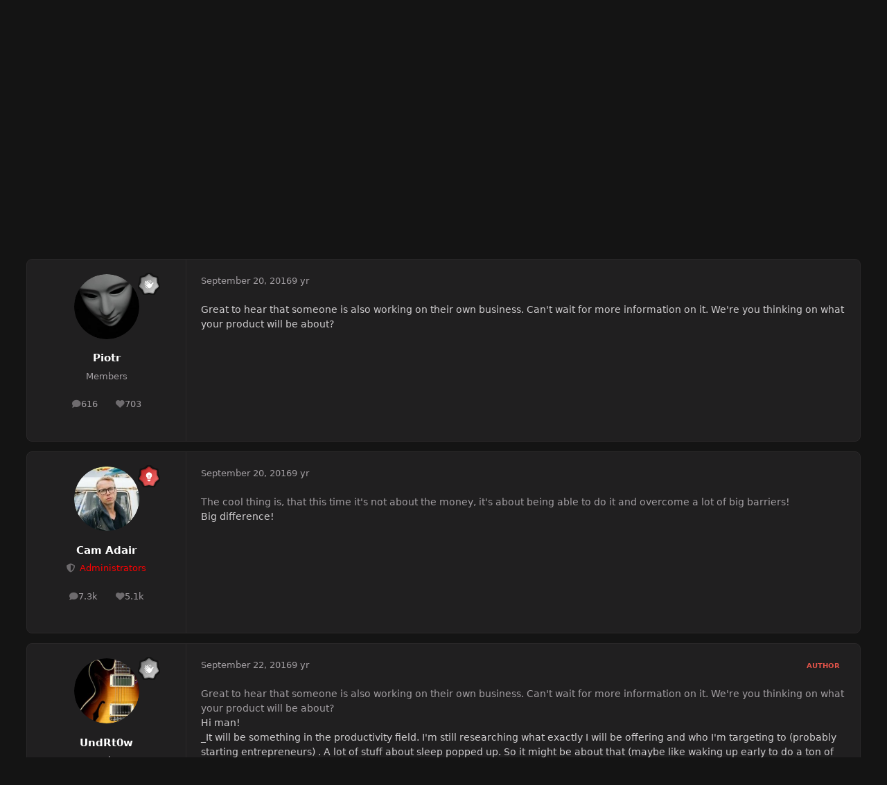

--- FILE ---
content_type: text/html;charset=UTF-8
request_url: https://forum.gamequitters.com/index.php?/topic/2371-an-examined-life-is-a-life-worth-living/page/2/
body_size: 28015
content:
<!DOCTYPE html>
<html lang="en-US" dir="ltr" 

data-ips-path="/index.php"
data-ips-scheme='dark'
data-ips-scheme-active='dark'
data-ips-scheme-default='dark'
data-ips-theme="22"
data-ips-scheme-toggle="true"


    data-ips-guest


data-ips-theme-setting-change-scheme='1'
data-ips-theme-setting-link-panels='1'
data-ips-theme-setting-nav-bar-icons='0'
data-ips-theme-setting-mobile-icons-location='footer'
data-ips-theme-setting-mobile-footer-labels='1'
data-ips-theme-setting-sticky-sidebar='1'
data-ips-theme-setting-flip-sidebar='0'

data-ips-layout='default'



>
	<head data-ips-hook="head">
		<meta charset="utf-8">
		<title data-ips-hook="title">An examined life is a life worth living - Page 2 - Daily Journals - Game Quitters</title>
		
		
		
		

		


	<script type="98aa03ef1ce76fe3fd0c1127-text/javascript">
		(() => {
			function getCookie(n) {
				let v = `; ${document.cookie}`, parts = v.split(`; ${n}=`);
				if (parts.length === 2) return parts.pop().split(';').shift();
			}
			
			const s = getCookie('ips4_scheme_preference');
			if(!s || s === document.documentElement.getAttribute("data-ips-scheme-active")) return;
			if(s === "system"){
				document.documentElement.setAttribute('data-ips-scheme',(window.matchMedia('(prefers-color-scheme:dark)').matches)?'dark':'light');
			} else {
				document.documentElement.setAttribute("data-ips-scheme",s);
			}
			document.documentElement.setAttribute("data-ips-scheme-active",s);
		})();
	</script>

		
			<!-- Global site tag (gtag.js) - Google Analytics -->
<script async src="https://www.googletagmanager.com/gtag/js?id=UA-58808808-3" type="98aa03ef1ce76fe3fd0c1127-text/javascript"></script>
<script type="98aa03ef1ce76fe3fd0c1127-text/javascript">
  window.dataLayer = window.dataLayer || [];
  function gtag(){dataLayer.push(arguments);}
  gtag('js', new Date());

  gtag('config', 'UA-58808808-3');
</script>

		
		
		
		
		


	<!--!Font Awesome Free 6 by @fontawesome - https://fontawesome.com License - https://fontawesome.com/license/free Copyright 2024 Fonticons, Inc.-->
	<link rel='stylesheet' href='//forum.gamequitters.com/applications/core/interface/static/fontawesome/css/all.min.css?v=6.7.2'>



	<link rel='stylesheet' href='//forum.gamequitters.com/static/css/core_global_framework_framework.css?v=a410fd3a2d1762314945'>

	<link rel='stylesheet' href='//forum.gamequitters.com/static/css/core_front_core.css?v=a410fd3a2d1762314945'>

	<link rel='stylesheet' href='//forum.gamequitters.com/static/css/forums_front_forums.css?v=a410fd3a2d1762314945'>

	<link rel='stylesheet' href='//forum.gamequitters.com/static/css/forums_front_topics.css?v=a410fd3a2d1762314945'>


<!-- Content Config CSS Properties -->
<style id="contentOptionsCSS">
    :root {
        --i-embed-max-width: 500px;
        --i-embed-default-width: 500px;
        --i-embed-media-max-width: 100%;
    }
</style>



	
	
	<style id="themeVariables">
		
			:root{

--set__i-default-scheme: dark;
--dark__i-primary: hsl(4 73% 59%);
--dark__i-primary-relative-l: 49;
--dark__i-base-l: 19;
--dark__i-base-c: 2;
--dark__i-base-h: 345;
--light__i-primary: hsl(4 73% 59%);
--light__i-primary-relative-l: 49;
--light__i-secondary: hsl(150 3% 20%);
--light__i-secondary-relative-l: 20;
--light__i-base-l: 93;
--light__i-base-c: 2;
--light__i-base-h: 90;

}
		
	</style>

	
		<style id="themeCustomCSS">
			
		</style>
	

	


		



	<meta name="viewport" content="width=device-width, initial-scale=1, viewport-fit=cover">
	<meta name="apple-mobile-web-app-status-bar-style" content="black-translucent">
	
	
		
		
			<meta property="og:image" content="https://forum.gamequitters.com/uploads/monthly_2019_08/GQForum_Share_image.png.1a14c7742d4b17ca501de90966c2fa78.png">
		
	
	
		<meta name="twitter:card" content="summary_large_image">
	
	
	
		
			
				
					<meta property="og:title" content="An examined life is a life worth living">
				
			
		
	
		
			
				
					<meta property="og:type" content="website">
				
			
		
	
		
			
				
					<meta property="og:url" content="https://forum.gamequitters.com/index.php?/topic/2371-an-examined-life-is-a-life-worth-living/">
				
			
		
	
		
			
				
					<meta property="og:updated_time" content="2016-10-23T13:48:28Z">
				
			
		
	
		
			
				
					<meta property="og:site_name" content="Game Quitters">
				
			
		
	
		
			
				
					<meta property="og:locale" content="en_US">
				
			
		
	
	
		
			<link rel="first" href="https://forum.gamequitters.com/index.php?/topic/2371-an-examined-life-is-a-life-worth-living/">
		
	
		
			<link rel="prev" href="https://forum.gamequitters.com/index.php?/topic/2371-an-examined-life-is-a-life-worth-living/">
		
	
		
			<link rel="canonical" href="https://forum.gamequitters.com/index.php?/topic/2371-an-examined-life-is-a-life-worth-living/page/2/">
		
	
	<link rel="alternate" type="application/rss+xml" title="Game Quitters" href="https://forum.gamequitters.com/index.php?/rss/2-game-quitters.xml/">
	
	
	
	<link rel="manifest" href="https://forum.gamequitters.com/index.php?/manifest.webmanifest/">
	
		<meta name="theme-color" content="#ffffff">
	
	

	
	

	
	


		

	
	<link rel='icon' href='https://forum.gamequitters.com/uploads/monthly_2025_11/921807658_GQ-Logoshape-onwhite.png' type="image/png">

	</head>
	<body data-ips-hook="body" class="ipsApp ipsApp_front " data-contentClass="IPS\forums\Topic" data-controller="core.front.core.app" data-pageApp="forums" data-pageLocation="front" data-pageModule="forums" data-pageController="topic" data-id="2371" >
		<a href="#ipsLayout__main" class="ipsSkipToContent">Jump to content</a>
		
		
		

<i-pull-to-refresh aria-hidden="true">
	<div class="iPullToRefresh"></div>
</i-pull-to-refresh>
		


	<i-pwa-install id="ipsPwaInstall">
		
		
		<div class="iPwaInstall__content">
			<div class="iPwaInstall__title">View in the app</div>
			<p class="iPwaInstall__desc">A better way to browse. <strong>Learn more</strong>.</p>
		</div>
		<button type="button" class="iPwaInstall__learnMore" popovertarget="iPwaInstall__learnPopover">Learn more</button>
		<button type="button" class="iPwaInstall__dismiss" id="iPwaInstall__dismiss"><span aria-hidden="true">&times;</span><span class="ipsInvisible">Dismiss</span></button>
	</i-pwa-install>
	
	<i-card popover id="iPwaInstall__learnPopover">
		<button class="iCardDismiss" type="button" tabindex="-1" popovertarget="iPwaInstall__learnPopover" popovertargetaction="hide">Close</button>
		<div class="iCard">
			<div class="iCard__content iPwaInstallPopover">
				<div class="i-flex i-gap_2">
					
					<div class="i-flex_11 i-align-self_center">
						<div class="i-font-weight_700 i-color_hard">Game Quitters</div>
						<p>A full-screen app on your home screen with push notifications, badges and more.</p>
					</div>
				</div>

				<div class="iPwaInstallPopover__ios">
					<div class="iPwaInstallPopover__title">
						<svg xmlns="http://www.w3.org/2000/svg" viewBox="0 0 384 512"><path d="M318.7 268.7c-.2-36.7 16.4-64.4 50-84.8-18.8-26.9-47.2-41.7-84.7-44.6-35.5-2.8-74.3 20.7-88.5 20.7-15 0-49.4-19.7-76.4-19.7C63.3 141.2 4 184.8 4 273.5q0 39.3 14.4 81.2c12.8 36.7 59 126.7 107.2 125.2 25.2-.6 43-17.9 75.8-17.9 31.8 0 48.3 17.9 76.4 17.9 48.6-.7 90.4-82.5 102.6-119.3-65.2-30.7-61.7-90-61.7-91.9zm-56.6-164.2c27.3-32.4 24.8-61.9 24-72.5-24.1 1.4-52 16.4-67.9 34.9-17.5 19.8-27.8 44.3-25.6 71.9 26.1 2 49.9-11.4 69.5-34.3z"/></svg>
						<span>To install this app on iOS and iPadOS</span>
					</div>
					<ol class="ipsList ipsList--bullets i-color_soft i-margin-top_2">
						<li>Tap the <svg xmlns='http://www.w3.org/2000/svg' viewBox='0 0 416 550.4' class='iPwaInstallPopover__svg'><path d='M292.8 129.6 208 44.8l-84.8 84.8-22.4-22.4L208 0l107.2 107.2-22.4 22.4Z'/><path d='M192 22.4h32v336h-32v-336Z'/><path d='M368 550.4H48c-27.2 0-48-20.8-48-48v-288c0-27.2 20.8-48 48-48h112v32H48c-9.6 0-16 6.4-16 16v288c0 9.6 6.4 16 16 16h320c9.6 0 16-6.4 16-16v-288c0-9.6-6.4-16-16-16H256v-32h112c27.2 0 48 20.8 48 48v288c0 27.2-20.8 48-48 48Z'/></svg> Share icon in Safari</li>
						<li>Scroll the menu and tap <strong>Add to Home Screen</strong>.</li>
						<li>Tap <strong>Add</strong> in the top-right corner.</li>
					</ol>
				</div>
				<div class="iPwaInstallPopover__android">
					<div class="iPwaInstallPopover__title">
						<svg xmlns="http://www.w3.org/2000/svg" viewBox="0 0 576 512"><path d="M420.6 301.9a24 24 0 1 1 24-24 24 24 0 0 1 -24 24m-265.1 0a24 24 0 1 1 24-24 24 24 0 0 1 -24 24m273.7-144.5 47.9-83a10 10 0 1 0 -17.3-10h0l-48.5 84.1a301.3 301.3 0 0 0 -246.6 0L116.2 64.5a10 10 0 1 0 -17.3 10h0l47.9 83C64.5 202.2 8.2 285.6 0 384H576c-8.2-98.5-64.5-181.8-146.9-226.6"/></svg>
						<span>To install this app on Android</span>
					</div>
					<ol class="ipsList ipsList--bullets i-color_soft i-margin-top_2">
						<li>Tap the 3-dot menu (⋮) in the top-right corner of the browser.</li>
						<li>Tap <strong>Add to Home screen</strong> or <strong>Install app</strong>.</li>
						<li>Confirm by tapping <strong>Install</strong>.</li>
					</ol>
				</div>
			</div>
		</div>
	</i-card>

		
		<div class="ipsLayout" id="ipsLayout" data-ips-hook="layout">
			
			<div class="ipsLayout__app" data-ips-hook="app">
				
				<div data-ips-hook="mobileHeader" class="ipsMobileHeader ipsResponsive_header--mobile">
					
<a href="https://forum.gamequitters.com/" data-ips-hook="logo" class="ipsLogo ipsLogo--mobile" accesskey="1">
	
		

		

	
  	<div class="ipsLogo__text">
		<span class="ipsLogo__name" data-ips-theme-text="set__i-logo-text">Game Quitters</span>
		
			<span class="ipsLogo__slogan" data-ips-theme-text="set__i-logo-slogan"></span>
		
	</div>
</a>
					
<ul data-ips-hook="mobileNavHeader" class="ipsMobileNavIcons ipsResponsive_header--mobile">
	
		<li data-el="guest">
			<button type="button" class="ipsMobileNavIcons__button ipsMobileNavIcons__button--primary" aria-controls="ipsOffCanvas--guest" aria-expanded="false" data-ipscontrols>
				<span>Sign In</span>
			</button>
		</li>
	
	
	
		
	
    
	
	
</ul>
				</div>
				
				


				
					
<nav class="ipsBreadcrumb ipsBreadcrumb--mobile ipsResponsive_header--mobile" aria-label="Breadcrumbs" >
	<ol itemscope itemtype="https://schema.org/BreadcrumbList" class="ipsBreadcrumb__list">
		<li itemprop="itemListElement" itemscope itemtype="https://schema.org/ListItem">
			<a title="Home" href="https://forum.gamequitters.com/" itemprop="item">
				<i class="fa-solid fa-house-chimney"></i> <span itemprop="name">Home</span>
			</a>
			<meta itemprop="position" content="1">
		</li>
		
		
		
			
				<li itemprop="itemListElement" itemscope itemtype="https://schema.org/ListItem">
					<a href="https://forum.gamequitters.com/index.php?/forum/3-welcome/" itemprop="item">
						<span itemprop="name">WELCOME </span>
					</a>
					<meta itemprop="position" content="2">
				</li>
			
			
		
			
				<li itemprop="itemListElement" itemscope itemtype="https://schema.org/ListItem">
					<a href="https://forum.gamequitters.com/index.php?/forum/11-daily-journals/" itemprop="item">
						<span itemprop="name">Daily Journals </span>
					</a>
					<meta itemprop="position" content="3">
				</li>
			
			
		
			
				<li aria-current="location" itemprop="itemListElement" itemscope itemtype="https://schema.org/ListItem">
					<span itemprop="name">An examined life is a life worth living</span>
					<meta itemprop="position" content="4">
				</li>
			
			
		
	</ol>
	<ul class="ipsBreadcrumb__feed" data-ips-hook="feed">
		
		<li >
			<a data-action="defaultStream" href="https://forum.gamequitters.com/index.php?/discover/" ><i class="fa-regular fa-file-lines"></i> <span data-role="defaultStreamName">All Activity</span></a>
		</li>
	</ul>
</nav>
				
				
					<header data-ips-hook="header" class="ipsHeader ipsResponsive_header--desktop">
						
						
							<div data-ips-hook="primaryHeader" class="ipsHeader__primary" >
								<div class="ipsWidth ipsHeader__align">
									<div data-ips-header-position="4" class="ipsHeader__start">


	
		<div data-ips-header-content='logo'>
			<!-- logo -->
			
				
<a href="https://forum.gamequitters.com/" data-ips-hook="logo" class="ipsLogo ipsLogo--desktop" accesskey="1">
	
		

		

	
  	<div class="ipsLogo__text">
		<span class="ipsLogo__name" data-ips-theme-text="set__i-logo-text">Game Quitters</span>
		
			<span class="ipsLogo__slogan" data-ips-theme-text="set__i-logo-slogan"></span>
		
	</div>
</a>
			
			
			    
			    
			    
			    
			
		</div>
	

	

	

	

	
</div>
									<div data-ips-header-position="5" class="ipsHeader__center">


	

	
		<div data-ips-header-content='navigation'>
			<!-- navigation -->
			
			
			    
				    


<nav data-ips-hook="navBar" class="ipsNav" aria-label="Primary">
	<i-navigation-menu>
		<ul class="ipsNavBar" data-role="menu">
			


	
		
		
		
		<li  data-id="33"  data-navApp="core" data-navExt="CustomItem" >
			
			
				
					<a href="https://forum.gamequitters.com" data-navItem-id="33">
						<span class="ipsNavBar__icon" aria-hidden="true">
							
								<i class="fa-solid" style="--icon:'\f1c5'"></i>
							
						</span>
						<span class="ipsNavBar__text">
							<span class="ipsNavBar__label">Home</span>
						</span>
					</a>
				
			
		</li>
	

	
		
		
		
		<li  data-id="36"  data-navApp="core" data-navExt="CustomItem" >
			
			
				
					<a href="https://discord.gg/gamequitters" target='_blank' rel="noopener" data-navItem-id="36" >
						<span class="ipsNavBar__icon" aria-hidden="true">
							
								<i class="fa-solid" style="--icon:'\f1c5'"></i>
							
						</span>
						<span class="ipsNavBar__text">
							<span class="ipsNavBar__label">Discord Chat</span>
						</span>
					</a>
				
			
		</li>
	

	
		
		
		
		<li  data-id="43"  data-navApp="core" data-navExt="CustomItem" >
			
			
				
					<a href="https://gamequitters.com/emergency/" target='_blank' rel="noopener" data-navItem-id="43" >
						<span class="ipsNavBar__icon" aria-hidden="true">
							
								<i class="fa-solid" style="--icon:'\f1c5'"></i>
							
						</span>
						<span class="ipsNavBar__text">
							<span class="ipsNavBar__label">Emergency</span>
						</span>
					</a>
				
			
		</li>
	

			<li data-role="moreLi" hidden>
				<button aria-expanded="false" aria-controls="nav__more" data-ipscontrols type="button">
					<span class="ipsNavBar__icon" aria-hidden="true">
						<i class="fa-solid fa-bars"></i>
					</span>
					<span class="ipsNavBar__text">
						<span class="ipsNavBar__label">More</span>
						<i class="fa-solid fa-angle-down"></i>
					</span>
				</button>
				<ul class="ipsNav__dropdown" id="nav__more" data-role="moreMenu" data-ips-hidden-light-dismiss hidden></ul>
			</li>
		</ul>
		<div class="ipsNavPriority js-ipsNavPriority" aria-hidden="true">
			<ul class="ipsNavBar" data-role="clone">
				<li data-role="moreLiClone">
					<button aria-expanded="false" aria-controls="nav__more" data-ipscontrols type="button">
						<span class="ipsNavBar__icon" aria-hidden="true">
							<i class="fa-solid fa-bars"></i>
						</span>
						<span class="ipsNavBar__text">
							<span class="ipsNavBar__label">More</span>
							<i class="fa-solid fa-angle-down"></i>
						</span>
					</button>
				</li>
				


	
		
		
		
		<li  data-id="33"  data-navApp="core" data-navExt="CustomItem" >
			
			
				
					<a href="https://forum.gamequitters.com" data-navItem-id="33">
						<span class="ipsNavBar__icon" aria-hidden="true">
							
								<i class="fa-solid" style="--icon:'\f1c5'"></i>
							
						</span>
						<span class="ipsNavBar__text">
							<span class="ipsNavBar__label">Home</span>
						</span>
					</a>
				
			
		</li>
	

	
		
		
		
		<li  data-id="36"  data-navApp="core" data-navExt="CustomItem" >
			
			
				
					<a href="https://discord.gg/gamequitters" target='_blank' rel="noopener" data-navItem-id="36" >
						<span class="ipsNavBar__icon" aria-hidden="true">
							
								<i class="fa-solid" style="--icon:'\f1c5'"></i>
							
						</span>
						<span class="ipsNavBar__text">
							<span class="ipsNavBar__label">Discord Chat</span>
						</span>
					</a>
				
			
		</li>
	

	
		
		
		
		<li  data-id="43"  data-navApp="core" data-navExt="CustomItem" >
			
			
				
					<a href="https://gamequitters.com/emergency/" target='_blank' rel="noopener" data-navItem-id="43" >
						<span class="ipsNavBar__icon" aria-hidden="true">
							
								<i class="fa-solid" style="--icon:'\f1c5'"></i>
							
						</span>
						<span class="ipsNavBar__text">
							<span class="ipsNavBar__label">Emergency</span>
						</span>
					</a>
				
			
		</li>
	

			</ul>
		</div>
	</i-navigation-menu>
</nav>
			    
			    
			    
			    
			
		</div>
	

	

	

	
</div>
									<div data-ips-header-position="6" class="ipsHeader__end">


	

	

	
		<div data-ips-header-content='user'>
			<!-- user -->
			
			
			    
			    
				    

	<ul id="elUserNav" data-ips-hook="userBarGuest" class="ipsUserNav ipsUserNav--guest">
        
		
        
        
        
            
            <li id="elSignInLink" data-el="sign-in">
                <button type="button" id="elUserSignIn" popovertarget="elUserSignIn_menu" class="ipsUserNav__link">
                	<i class="fa-solid fa-circle-user"></i>
                	<span class="ipsUserNav__text">Existing user? Sign In</span>
                </button>                
                
<i-dropdown popover id="elUserSignIn_menu">
	<div class="iDropdown">
		<form accept-charset='utf-8' method='post' action='https://forum.gamequitters.com/index.php?/login/'>
			<input type="hidden" name="csrfKey" value="bbd1799cedb02cb1d37a7afd54b89af0">
			<input type="hidden" name="ref" value="aHR0cHM6Ly9mb3J1bS5nYW1lcXVpdHRlcnMuY29tL2luZGV4LnBocD8vdG9waWMvMjM3MS1hbi1leGFtaW5lZC1saWZlLWlzLWEtbGlmZS13b3J0aC1saXZpbmcvcGFnZS8yLw==">
			<div data-role="loginForm">
				
				
				
					<div class='ipsColumns ipsColumns--lines'>
						<div class='ipsColumns__primary' id='elUserSignIn_internal'>
							
<div class="">
	<h4 class="ipsTitle ipsTitle--h3 i-padding_2 i-padding-bottom_0 i-color_hard">Sign In</h4>
	<ul class='ipsForm ipsForm--vertical ipsForm--login-popup'>
		<li class="ipsFieldRow ipsFieldRow--noLabel ipsFieldRow--fullWidth">
			<label class="ipsFieldRow__label" for="login_popup_email">Email Address</label>
			<div class="ipsFieldRow__content">
                <input type="email" class='ipsInput ipsInput--text' placeholder="Email Address" name="auth" autocomplete="email" id='login_popup_email'>
			</div>
		</li>
		<li class="ipsFieldRow ipsFieldRow--noLabel ipsFieldRow--fullWidth">
			<label class="ipsFieldRow__label" for="login_popup_password">Password</label>
			<div class="ipsFieldRow__content">
				<input type="password" class='ipsInput ipsInput--text' placeholder="Password" name="password" autocomplete="current-password" id='login_popup_password'>
			</div>
		</li>
		<li class="ipsFieldRow ipsFieldRow--checkbox">
			<input type="checkbox" name="remember_me" id="remember_me_checkbox_popup" value="1" checked class="ipsInput ipsInput--toggle">
			<div class="ipsFieldRow__content">
				<label class="ipsFieldRow__label" for="remember_me_checkbox_popup">Remember me</label>
				<div class="ipsFieldRow__desc">Not recommended on shared computers</div>
			</div>
		</li>
		<li class="ipsSubmitRow">
			<button type="submit" name="_processLogin" value="usernamepassword" class="ipsButton ipsButton--primary i-width_100p">Sign In</button>
			
				<p class="i-color_soft i-link-color_inherit i-font-weight_500 i-font-size_-1 i-margin-top_2">
					
						<a href='https://forum.gamequitters.com/index.php?/lostpassword/' data-ipsDialog data-ipsDialog-title='Forgot your password?'>
					
					Forgot your password?</a>
				</p>
			
		</li>
	</ul>
</div>
						</div>
						<div class='ipsColumns__secondary i-basis_280'>
							<div id='elUserSignIn_external'>
								<p class='ipsTitle ipsTitle--h3 i-padding_2 i-padding-bottom_0 i-color_soft'>Or sign in with...</p>
								<div class='i-grid i-gap_2 i-padding_2'>
									
										<div>
											

<button type="submit" name="_processLogin" value="4" class='ipsSocial ipsSocial--facebook' style="background-color: #3a579a">
	
		<span class='ipsSocial__icon'>
			
				
					<svg xmlns="http://www.w3.org/2000/svg" viewBox="0 0 320 512"><path d="M80 299.3V512H196V299.3h86.5l18-97.8H196V166.9c0-51.7 20.3-71.5 72.7-71.5c16.3 0 29.4 .4 37 1.2V7.9C291.4 4 256.4 0 236.2 0C129.3 0 80 50.5 80 159.4v42.1H14v97.8H80z"/></svg>
				
			
		</span>
		<span class='ipsSocial__text'>Sign in with Facebook</span>
	
</button>
										</div>
									
								</div>
							</div>
						</div>
					</div>
				
			</div>
		</form>
	</div>
</i-dropdown>
            </li>
            
        
		
			<li data-el="sign-up">
				
					<a href="https://forum.gamequitters.com/index.php?/register/" class="ipsUserNav__link ipsUserNav__link--sign-up" data-ipsdialog data-ipsdialog-size="narrow" data-ipsdialog-title="Sign Up"  id="elRegisterButton">
						<i class="fa-solid fa-user-plus"></i>
						<span class="ipsUserNav__text">Sign Up</span>
					</a>
				
			</li>
		
		
	</ul>

			    
			    
			    
			
		</div>
	

	

	
</div>
								</div>
							</div>
						
						
							<div data-ips-hook="secondaryHeader" class="ipsHeader__secondary" >
								<div class="ipsWidth ipsHeader__align">
									<div data-ips-header-position="7" class="ipsHeader__start">


	

	

	

	
		<div data-ips-header-content='breadcrumb'>
			<!-- breadcrumb -->
			
			
			    
			    
			    
				    
<nav class="ipsBreadcrumb ipsBreadcrumb--top " aria-label="Breadcrumbs" >
	<ol itemscope itemtype="https://schema.org/BreadcrumbList" class="ipsBreadcrumb__list">
		<li itemprop="itemListElement" itemscope itemtype="https://schema.org/ListItem">
			<a title="Home" href="https://forum.gamequitters.com/" itemprop="item">
				<i class="fa-solid fa-house-chimney"></i> <span itemprop="name">Home</span>
			</a>
			<meta itemprop="position" content="1">
		</li>
		
		
		
			
				<li itemprop="itemListElement" itemscope itemtype="https://schema.org/ListItem">
					<a href="https://forum.gamequitters.com/index.php?/forum/3-welcome/" itemprop="item">
						<span itemprop="name">WELCOME </span>
					</a>
					<meta itemprop="position" content="2">
				</li>
			
			
		
			
				<li itemprop="itemListElement" itemscope itemtype="https://schema.org/ListItem">
					<a href="https://forum.gamequitters.com/index.php?/forum/11-daily-journals/" itemprop="item">
						<span itemprop="name">Daily Journals </span>
					</a>
					<meta itemprop="position" content="3">
				</li>
			
			
		
			
				<li aria-current="location" itemprop="itemListElement" itemscope itemtype="https://schema.org/ListItem">
					<span itemprop="name">An examined life is a life worth living</span>
					<meta itemprop="position" content="4">
				</li>
			
			
		
	</ol>
	<ul class="ipsBreadcrumb__feed" data-ips-hook="feed">
		
		<li >
			<a data-action="defaultStream" href="https://forum.gamequitters.com/index.php?/discover/" ><i class="fa-regular fa-file-lines"></i> <span data-role="defaultStreamName">All Activity</span></a>
		</li>
	</ul>
</nav>
			    
			    
			
		</div>
	

	
</div>
									<div data-ips-header-position="8" class="ipsHeader__center">


	

	

	

	

	
</div>
									<div data-ips-header-position="9" class="ipsHeader__end">


	

	

	

	

	
		<div data-ips-header-content='search'>
			<!-- search -->
			
			
			    
			    
			    
			    
				    

	<button class='ipsSearchPseudo' popovertarget="ipsSearchDialog" type="button">
		<i class="fa-solid fa-magnifying-glass"></i>
		<span>Search...</span>
	</button>

			    
			
		</div>
	
</div>
								</div>
							</div>
						
					</header>
				
				<main data-ips-hook="main" class="ipsLayout__main" id="ipsLayout__main" tabindex="-1">
					<div class="ipsWidth ipsWidth--main-content">
						<div class="ipsContentWrap">
							
							

							<div class="ipsLayout__columns">
								<section data-ips-hook="primaryColumn" class="ipsLayout__primary-column">
									
									
									
                                    
									

	





    
    

									




<!-- Start #ipsTopicView -->
<div class="ipsBlockSpacer" id="ipsTopicView" data-ips-topic-ui="traditional" data-ips-topic-first-page="false" data-ips-topic-comments="all">




<div class="ipsBox ipsBox--topicHeader ipsPull">
	<header class="ipsPageHeader">
		<div class="ipsPageHeader__row">
			<div data-ips-hook="header" class="ipsPageHeader__primary">
				<div class="ipsPageHeader__title">
					
						<h1 data-ips-hook="title">An examined life is a life worth living</h1>
					
					<div data-ips-hook="badges" class="ipsBadges">
						
					</div>
				</div>
				
				
			</div>
			
				<ul data-ips-hook="topicHeaderButtons" class="ipsButtons">
					
						<li>


    <button type="button" id="elShareItem_1077265539" popovertarget="elShareItem_1077265539_menu" class='ipsButton ipsButton--share ipsButton--inherit '>
        <i class='fa-solid fa-share-nodes'></i><span class="ipsButton__label">Share</span>
    </button>
    <i-dropdown popover id="elShareItem_1077265539_menu" data-controller="core.front.core.sharelink">
        <div class="iDropdown">
            <div class='i-padding_2'>
                
                
                <span data-ipsCopy data-ipsCopy-flashmessage>
                    <a href="https://forum.gamequitters.com/index.php?/topic/2371-an-examined-life-is-a-life-worth-living/" class="ipsPageActions__mainLink" data-role="copyButton" data-clipboard-text="https://forum.gamequitters.com/index.php?/topic/2371-an-examined-life-is-a-life-worth-living/" data-ipstooltip title='Copy Link to Clipboard'><i class="fa-regular fa-copy"></i> https://forum.gamequitters.com/index.php?/topic/2371-an-examined-life-is-a-life-worth-living/</a>
                </span>
                <ul class='ipsList ipsList--inline i-justify-content_center i-gap_1 i-margin-top_2'>
                    
                        <li>
<a href="https://x.com/share?url=https%3A%2F%2Fforum.gamequitters.com%2Findex.php%3F%2Ftopic%2F2371-an-examined-life-is-a-life-worth-living%2F" class="ipsShareLink ipsShareLink--x" target="_blank" data-role="shareLink" title='Share on X' data-ipsTooltip rel='nofollow noopener'>
    <i class="fa-brands fa-x-twitter"></i>
</a></li>
                    
                        <li>
<a href="https://www.facebook.com/sharer/sharer.php?u=https%3A%2F%2Fforum.gamequitters.com%2Findex.php%3F%2Ftopic%2F2371-an-examined-life-is-a-life-worth-living%2F" class="ipsShareLink ipsShareLink--facebook" target="_blank" data-role="shareLink" title='Share on Facebook' data-ipsTooltip rel='noopener nofollow'>
	<i class="fa-brands fa-facebook"></i>
</a></li>
                    
                        <li>
<a href="https://www.reddit.com/submit?url=https%3A%2F%2Fforum.gamequitters.com%2Findex.php%3F%2Ftopic%2F2371-an-examined-life-is-a-life-worth-living%2F&amp;title=An+examined+life+is+a+life+worth+living" rel="nofollow noopener" class="ipsShareLink ipsShareLink--reddit" target="_blank" title='Share on Reddit' data-ipsTooltip>
	<i class="fa-brands fa-reddit"></i>
</a></li>
                    
                        <li>
<a href="https://www.linkedin.com/shareArticle?mini=true&amp;url=https%3A%2F%2Fforum.gamequitters.com%2Findex.php%3F%2Ftopic%2F2371-an-examined-life-is-a-life-worth-living%2F&amp;title=An+examined+life+is+a+life+worth+living" rel="nofollow noopener" class="ipsShareLink ipsShareLink--linkedin" target="_blank" data-role="shareLink" title='Share on LinkedIn' data-ipsTooltip>
	<i class="fa-brands fa-linkedin"></i>
</a></li>
                    
                        <li>
<a href="https://pinterest.com/pin/create/button/?url=https://forum.gamequitters.com/index.php?/topic/2371-an-examined-life-is-a-life-worth-living/&amp;media=" class="ipsShareLink ipsShareLink--pinterest" rel="nofollow noopener" target="_blank" data-role="shareLink" title='Share on Pinterest' data-ipsTooltip>
	<i class="fa-brands fa-pinterest"></i>
</a></li>
                    
                </ul>
                
                    <button class='ipsHide ipsButton ipsButton--small ipsButton--inherit ipsButton--wide i-margin-top_2' data-controller='core.front.core.webshare' data-role='webShare' data-webShareTitle='An examined life is a life worth living' data-webShareText='An examined life is a life worth living' data-webShareUrl='https://forum.gamequitters.com/index.php?/topic/2371-an-examined-life-is-a-life-worth-living/'>More sharing options...</button>
                
            </div>
        </div>
    </i-dropdown>
</li>
					
					
					<li>

<div data-followApp='forums' data-followArea='topic' data-followID='2371' data-controller='core.front.core.followButton'>
	

	<a data-ips-hook="guest" href="https://forum.gamequitters.com/index.php?/login/" rel="nofollow" class="ipsButton ipsButton--follow" data-role="followButton" data-ipstooltip title="Sign in to follow this">
		<span>
			<i class="fa-regular fa-bell"></i>
			<span class="ipsButton__label">Followers</span>
		</span>
		
	</a>

</div></li>
				</ul>
			
		</div>
		
		
			<!-- PageHeader footer is only shown in traditional view -->
			<div class="ipsPageHeader__row ipsPageHeader__row--footer">
				<div class="ipsPageHeader__primary">
					<div class="ipsPhotoPanel ipsPhotoPanel--inline">
						


	<a data-ips-hook="userPhotoWithUrl" href="https://forum.gamequitters.com/index.php?/profile/649-undrt0w/" rel="nofollow" data-ipshover data-ipshover-width="370" data-ipshover-target="https://forum.gamequitters.com/index.php?/profile/649-undrt0w/&amp;do=hovercard"  class="ipsUserPhoto ipsUserPhoto--fluid" title="Go to UndRt0w's profile" data-group="3" aria-hidden="true" tabindex="-1">
		<img src="https://forum.gamequitters.com/uploads/monthly_2016_07/bigstock-Vintage-Electric-Guitar-48303260.jpg.9707de56610bbdf28d5136b57b14ef72.thumb.jpg.8fbc47b1bb807e97cb8b98d8e004c560.jpg" alt="UndRt0w" loading="lazy">
	</a>

						<div data-ips-hook="topicHeaderMetaData" class="ipsPhotoPanel__text">
							<div class="ipsPhotoPanel__primary">


<a href='https://forum.gamequitters.com/index.php?/profile/649-undrt0w/' rel="nofollow" data-ipsHover data-ipsHover-width='370' data-ipsHover-target='https://forum.gamequitters.com/index.php?/profile/649-undrt0w/&amp;do=hovercard&amp;referrer=https%253A%252F%252Fforum.gamequitters.com%252Findex.php%253F%252Ftopic%252F2371-an-examined-life-is-a-life-worth-living%252Fpage%252F2%252F' title="Go to UndRt0w's profile" class="ipsUsername" translate="no">UndRt0w</a></div>
							<div class="ipsPhotoPanel__secondary"><time datetime='2016-09-02T17:27:44Z' title='09/02/16 05:27  PM' data-short='9 yr' class='ipsTime ipsTime--long'><span class='ipsTime__long'>September 2, 2016</span><span class='ipsTime__short'>9 yr</span></time> in <a href="https://forum.gamequitters.com/index.php?/forum/11-daily-journals/" class="i-font-weight_600">Daily Journals</a></div>
						</div>
					</div>
				</div>
				
			</div>
		
	</header>

	

</div>

<!-- Large topic warnings -->






<!-- These can be hidden on traditional first page using <div data-ips-hide="traditional-first"> -->


<!-- Content messages -->









<div class="i-flex i-flex-wrap_wrap-reverse i-align-items_center i-gap_3">

	<!-- All replies / Helpful Replies: This isn't shown on the first page, due to data-ips-hide="traditional-first" -->
	

	<!-- Start new topic, Reply to topic: Shown on all views -->
	<ul data-ips-hook="topicMainButtons" class="i-flex_11 ipsButtons ipsButtons--main">
		<li>
			
		</li>
		
		
	</ul>
</div>





<section data-controller='core.front.core.recommendedComments' data-url='https://forum.gamequitters.com/index.php?/topic/2371-an-examined-life-is-a-life-worth-living/&amp;recommended=comments' class='ipsBox ipsBox--featuredComments ipsRecommendedComments ipsHide'>
	<div data-role="recommendedComments">
		<header class='ipsBox__header'>
			<h2>Featured Replies</h2>
			

<div class='ipsCarouselNav ' data-ipscarousel='topic-featured-posts' >
	<button class='ipsCarouselNav__button' data-carousel-arrow='prev'><span class="ipsInvisible">Previous carousel slide</span><i class='fa-ips' aria-hidden='true'></i></button>
	<button class='ipsCarouselNav__button' data-carousel-arrow='next'><span class="ipsInvisible">Next carousel slide</span><i class='fa-ips' aria-hidden='true'></i></button>
</div>
		</header>
		
	</div>
</section>

<div id="comments" data-controller="core.front.core.commentFeed,forums.front.topic.view, core.front.core.ignoredComments" data-autopoll data-baseurl="https://forum.gamequitters.com/index.php?/topic/2371-an-examined-life-is-a-life-worth-living/" data-lastpage data-feedid="forums-ips_forums_topic-2371" class="cTopic ipsBlockSpacer" data-follow-area-id="topic-2371">

	<div data-ips-hook="topicPostFeed" id="elPostFeed" class="ipsEntries ipsPull ipsEntries--topic" data-role="commentFeed" data-controller="core.front.core.moderation" >

		
			<div class="ipsButtonBar ipsButtonBar--top">
				
					<div class="ipsButtonBar__pagination">


	
	<ul class='ipsPagination ' id='elPagination_3d889e77ee6fe63d0752f5f0e5f2e208_1589494628' data-ipsPagination-seoPagination='true' data-pages='2' data-ipsPagination  data-ipsPagination-pages="2" data-ipsPagination-perPage='25'>
		
			
				<li class='ipsPagination__first'><a href='https://forum.gamequitters.com/index.php?/topic/2371-an-examined-life-is-a-life-worth-living/#comments' rel="first" data-page='1' data-ipsTooltip title='First page'><i class='fa-solid fa-angles-left'></i></a></li>
				<li class='ipsPagination__prev'><a href='https://forum.gamequitters.com/index.php?/topic/2371-an-examined-life-is-a-life-worth-living/#comments' rel="prev" data-page='1' data-ipsTooltip title='Previous page'>Prev</a></li>
				
					<li class='ipsPagination__page'><a href='https://forum.gamequitters.com/index.php?/topic/2371-an-examined-life-is-a-life-worth-living/#comments' data-page='1'>1</a></li>
				
			
			<li class='ipsPagination__page ipsPagination__active'><a href='https://forum.gamequitters.com/index.php?/topic/2371-an-examined-life-is-a-life-worth-living/page/2/#comments' data-page='2'>2</a></li>
			
				<li class='ipsPagination__next ipsPagination__inactive'><a href='https://forum.gamequitters.com/index.php?/topic/2371-an-examined-life-is-a-life-worth-living/page/2/#comments' rel="next" data-page='2' data-ipsTooltip title='Next page'>Next</a></li>
				<li class='ipsPagination__last ipsPagination__inactive'><a href='https://forum.gamequitters.com/index.php?/topic/2371-an-examined-life-is-a-life-worth-living/page/2/#comments' rel="last" data-page='2' data-ipsTooltip title='Last page'><i class='fa-solid fa-angles-right'></i></a></li>
			
			
				<li class='ipsPagination__pageJump'>
					<button type="button" id="elPagination_3d889e77ee6fe63d0752f5f0e5f2e208_1589494628_jump" popovertarget="elPagination_3d889e77ee6fe63d0752f5f0e5f2e208_1589494628_jump_menu">Page 2 of 2 <i class='fa-solid fa-caret-down i-margin-start_icon'></i></button>
					<i-dropdown popover id="elPagination_3d889e77ee6fe63d0752f5f0e5f2e208_1589494628_jump_menu">
						<div class="iDropdown">
							<form accept-charset='utf-8' method='post' action='https://forum.gamequitters.com/index.php?/topic/2371-an-examined-life-is-a-life-worth-living/#comments' data-role="pageJump" data-baseUrl='https://forum.gamequitters.com/index.php?/topic/2371-an-examined-life-is-a-life-worth-living/page/2/#comments' data-bypassValidation='true'>
								<ul class='i-flex i-gap_1 i-padding_2'>
									<input type='number' min='1' max='2' placeholder='Page number: 1 - 2' class='ipsInput i-flex_11' name='page' inputmode="numeric" autofocus>
									<input type='submit' class='ipsButton ipsButton--primary' value='Go'>
								</ul>
							</form>
						</div>
					</i-dropdown>
				</li>
			
		
	</ul>
</div>
				
				
			</div>
		
		<form action="https://forum.gamequitters.com/index.php?/topic/2371-an-examined-life-is-a-life-worth-living/page/2/&amp;csrfKey=bbd1799cedb02cb1d37a7afd54b89af0&amp;do=multimodComment" method="post" data-ipspageaction data-role="moderationTools">
			
			
				

					

					
					



<a id="findComment-20644"></a>
<div id="comment-20644"></div>
<article data-ips-hook="postWrapper" id="elComment_20644" class="
		ipsEntry js-ipsEntry  ipsEntry--post 
        
        
        
        
        
		"   >
	
		<aside data-ips-hook="topicAuthorColumn" class="ipsEntry__author-column">
			
			<div data-ips-hook="postUserPhoto" class="ipsAvatarStack">
				


	<a data-ips-hook="userPhotoWithUrl" href="https://forum.gamequitters.com/index.php?/profile/492-piotr/" rel="nofollow" data-ipshover data-ipshover-width="370" data-ipshover-target="https://forum.gamequitters.com/index.php?/profile/492-piotr/&amp;do=hovercard"  class="ipsUserPhoto ipsUserPhoto--fluid" title="Go to Piotr's profile" data-group="3" aria-hidden="true" tabindex="-1">
		<img src="https://forum.gamequitters.com/uploads/monthly_2016_05/MaskInlie1.jpg.0037626b0a5bc96603499f911a1eb55d.thumb.jpg.635a21d9354afb19a160080b7eb07c86.jpg" alt="Piotr" loading="lazy">
	</a>

				
				
					
<img src='https://forum.gamequitters.com/uploads/monthly_2021_06/1_Newbie.svg' loading="lazy" alt="Newbie" class="ipsAvatarStack__rank" data-ipsTooltip title="Rank: Newbie (1/14)">
								
			</div>
			<h3 data-ips-hook="postUsername" class="ipsEntry__username">
				
				


<a href='https://forum.gamequitters.com/index.php?/profile/492-piotr/' rel="nofollow" data-ipsHover data-ipsHover-width='370' data-ipsHover-target='https://forum.gamequitters.com/index.php?/profile/492-piotr/&amp;do=hovercard&amp;referrer=https%253A%252F%252Fforum.gamequitters.com%252Findex.php%253F%252Ftopic%252F2371-an-examined-life-is-a-life-worth-living%252Fpage%252F2%252F' title="Go to Piotr's profile" class="ipsUsername" translate="no">Piotr</a>
				
			</h3>
			
				<div data-ips-hook="postUserGroup" class="ipsEntry__group">
					
						Members
					
				</div>
			
			
			
				<ul data-ips-hook="postUserStats" class="ipsEntry__authorStats ipsEntry__authorStats--minimal">
					<li data-i-el="posts">
						
							<a href="https://forum.gamequitters.com/index.php?/profile/492-piotr/content/" rel="nofollow" title="Posts" data-ipstooltip>
								<i class="fa-solid fa-comment"></i>
								<span data-i-el="number">616</span>
								<span data-i-el="label">posts</span>
							</a>
						
					</li>
					
					
						<li data-ips-hook="postUserBadges" data-i-el="badges">
							<a href="https://forum.gamequitters.com/index.php?/profile/492-piotr/badges/" data-action="badgeLog" title="Badges">
								<i class="fa-solid fa-award"></i>
								<span data-i-el="number">3</span>
								<span data-i-el="label">Badges</span>
							</a>
						</li>
					
					
						<li data-ips-hook="postUserReputation" data-i-el="reputation">
							
								<span>
									<i class="fa-solid fa-heart"></i>
									<span data-i-el="number">703</span>
									<span data-i-el="label">Reputation</span>
								</span>
							
						</li>
					
				</ul>
				<ul data-ips-hook="postUserCustomFields" class="ipsEntry__authorFields">
					

				</ul>
			
			
		</aside>
	
	
<aside data-ips-hook="topicAuthorColumn" class="ipsEntry__header" data-feedid="forums-ips_forums_topic-2371">
	<div class="ipsEntry__header-align">

		<div class="ipsPhotoPanel">
			<!-- Avatar -->
			<div class="ipsAvatarStack" data-ips-hook="postUserPhoto">
				


	<a data-ips-hook="userPhotoWithUrl" href="https://forum.gamequitters.com/index.php?/profile/492-piotr/" rel="nofollow" data-ipshover data-ipshover-width="370" data-ipshover-target="https://forum.gamequitters.com/index.php?/profile/492-piotr/&amp;do=hovercard"  class="ipsUserPhoto ipsUserPhoto--fluid" title="Go to Piotr's profile" data-group="3" aria-hidden="true" tabindex="-1">
		<img src="https://forum.gamequitters.com/uploads/monthly_2016_05/MaskInlie1.jpg.0037626b0a5bc96603499f911a1eb55d.thumb.jpg.635a21d9354afb19a160080b7eb07c86.jpg" alt="Piotr" loading="lazy">
	</a>

				
					
<img src='https://forum.gamequitters.com/uploads/monthly_2021_06/1_Newbie.svg' loading="lazy" alt="Newbie" class="ipsAvatarStack__rank" data-ipsTooltip title="Rank: Newbie (1/14)">
				
				
			</div>
			<!-- Username -->
			<div class="ipsPhotoPanel__text">
				<h3 data-ips-hook="postUsername" class="ipsEntry__username">
					


<a href='https://forum.gamequitters.com/index.php?/profile/492-piotr/' rel="nofollow" data-ipsHover data-ipsHover-width='370' data-ipsHover-target='https://forum.gamequitters.com/index.php?/profile/492-piotr/&amp;do=hovercard&amp;referrer=https%253A%252F%252Fforum.gamequitters.com%252Findex.php%253F%252Ftopic%252F2371-an-examined-life-is-a-life-worth-living%252Fpage%252F2%252F' title="Go to Piotr's profile" class="ipsUsername" translate="no">Piotr</a>
					
						<span class="ipsEntry__group">
							
								Members
							
						</span>
					
					
				</h3>
				<p class="ipsPhotoPanel__secondary">
					<time datetime='2016-09-20T10:45:00Z' title='09/20/16 10:45  AM' data-short='9 yr' class='ipsTime ipsTime--long'><span class='ipsTime__long'>September 20, 2016</span><span class='ipsTime__short'>9 yr</span></time>
				</p>
			</div>
		</div>

		<!-- Minimal badges -->
		<ul data-ips-hook="postBadgesSecondary" class="ipsBadges">
			
			
			
			
			
			
		</ul>

		

		

		
			<!-- Expand mini profile -->
			<button class="ipsEntry__topButton ipsEntry__topButton--profile" type="button" aria-controls="mini-profile-20644" aria-expanded="false" data-ipscontrols data-ipscontrols-src="https://forum.gamequitters.com/?&amp;app=core&amp;module=system&amp;controller=ajax&amp;do=miniProfile&amp;authorId=492&amp;solvedCount=load" aria-label="Author stats" data-ipstooltip><i class="fa-solid fa-chevron-down" aria-hidden="true"></i></button>
		

        
<!-- Mini profile -->

	<div id='mini-profile-20644' data-ips-hidden-animation="slide-fade" hidden class="ipsEntry__profile-row ipsLoading ipsLoading--small">
        
            <ul class='ipsEntry__profile'></ul>
        
	</div>

	</div>
</aside>
	

<div id="comment-20644_wrap" data-controller="core.front.core.comment" data-feedid="forums-ips_forums_topic-2371" data-commentapp="forums" data-commenttype="forums" data-commentid="20644" data-quotedata="{&quot;userid&quot;:492,&quot;username&quot;:&quot;Piotr&quot;,&quot;timestamp&quot;:1474368300,&quot;contentapp&quot;:&quot;forums&quot;,&quot;contenttype&quot;:&quot;forums&quot;,&quot;contentid&quot;:2371,&quot;contentclass&quot;:&quot;forums_Topic&quot;,&quot;contentcommentid&quot;:20644}" class="ipsEntry__content js-ipsEntry__content"  >
	<div class="ipsEntry__post">
		<div class="ipsEntry__meta">
			
				<span class="ipsEntry__date"><time datetime='2016-09-20T10:45:00Z' title='09/20/16 10:45  AM' data-short='9 yr' class='ipsTime ipsTime--long'><span class='ipsTime__long'>September 20, 2016</span><span class='ipsTime__short'>9 yr</span></time></span>
			
			<!-- Traditional badges -->
			<ul data-ips-hook="postBadges" class="ipsBadges">
				
				
				
				
                
				
			</ul>
			
			
		</div>
		

		

		

		<!-- Post content -->
		<div data-ips-hook="postContent" class="ipsRichText ipsRichText--user" data-role="commentContent" data-controller="core.front.core.lightboxedImages">

			
			

				
<p>Great to hear that someone is also working on their own business. Can't wait for more information on it. We're you thinking on what your product will be about? </p>


			

			
		</div>

		
			

		

	</div>
	
	
</div>
	
</article>

                    
                    
					
					
					

					
					
					
				

					

					
					



<a id="findComment-20678"></a>
<div id="comment-20678"></div>
<article data-ips-hook="postWrapper" id="elComment_20678" class="
		ipsEntry js-ipsEntry  ipsEntry--post 
        
        
        
        
        
		"   >
	
		<aside data-ips-hook="topicAuthorColumn" class="ipsEntry__author-column">
			
			<div data-ips-hook="postUserPhoto" class="ipsAvatarStack">
				


	<a data-ips-hook="userPhotoWithUrl" href="https://forum.gamequitters.com/index.php?/profile/1537-cam-adair/" rel="nofollow" data-ipshover data-ipshover-width="370" data-ipshover-target="https://forum.gamequitters.com/index.php?/profile/1537-cam-adair/&amp;do=hovercard"  class="ipsUserPhoto ipsUserPhoto--fluid" title="Go to Cam Adair's profile" data-group="4" aria-hidden="true" tabindex="-1">
		<img src="https://forum.gamequitters.com/uploads/monthly_2023_06/cam-avatar-2023.thumb.jpg.897740bf31ea38d2533001f10bcbbf1e.jpg" alt="Cam Adair" loading="lazy">
	</a>

				
					<span class="ipsAvatarStack__badge ipsAvatarStack__badge--moderator" data-ipstooltip title="Cam Adair is a moderator" hidden></span>
				
				
					
<img src='https://forum.gamequitters.com/uploads/monthly_2021_06/6_Enthusiast.svg' loading="lazy" alt="Enthusiast" class="ipsAvatarStack__rank" data-ipsTooltip title="Rank: Enthusiast (6/14)">
								
			</div>
			<h3 data-ips-hook="postUsername" class="ipsEntry__username">
				
				


<a href='https://forum.gamequitters.com/index.php?/profile/1537-cam-adair/' rel="nofollow" data-ipsHover data-ipsHover-width='370' data-ipsHover-target='https://forum.gamequitters.com/index.php?/profile/1537-cam-adair/&amp;do=hovercard&amp;referrer=https%253A%252F%252Fforum.gamequitters.com%252Findex.php%253F%252Ftopic%252F2371-an-examined-life-is-a-life-worth-living%252Fpage%252F2%252F' title="Go to Cam Adair's profile" class="ipsUsername" translate="no">Cam Adair</a>
				
			</h3>
			
				<div data-ips-hook="postUserGroup" class="ipsEntry__group">
					
						<a href="https://forum.gamequitters.com/index.php?/staff/" class="ipsEntry__moderatorBadge" data-ipstooltip title="Cam Adair is a moderator">
							<span style='color:#ff0000'>Administrators</span>
						</a>
					
				</div>
			
			
			
				<ul data-ips-hook="postUserStats" class="ipsEntry__authorStats ipsEntry__authorStats--minimal">
					<li data-i-el="posts">
						
							<a href="https://forum.gamequitters.com/index.php?/profile/1537-cam-adair/content/" rel="nofollow" title="Posts" data-ipstooltip>
								<i class="fa-solid fa-comment"></i>
								<span data-i-el="number">7.3k</span>
								<span data-i-el="label">posts</span>
							</a>
						
					</li>
					
					
						<li data-ips-hook="postUserBadges" data-i-el="badges">
							<a href="https://forum.gamequitters.com/index.php?/profile/1537-cam-adair/badges/" data-action="badgeLog" title="Badges">
								<i class="fa-solid fa-award"></i>
								<span data-i-el="number">11</span>
								<span data-i-el="label">Badges</span>
							</a>
						</li>
					
					
						<li data-ips-hook="postUserReputation" data-i-el="reputation">
							
								<span>
									<i class="fa-solid fa-heart"></i>
									<span data-i-el="number">5.1k</span>
									<span data-i-el="label">Reputation</span>
								</span>
							
						</li>
					
				</ul>
				<ul data-ips-hook="postUserCustomFields" class="ipsEntry__authorFields">
					

				</ul>
			
			
		</aside>
	
	
<aside data-ips-hook="topicAuthorColumn" class="ipsEntry__header" data-feedid="forums-ips_forums_topic-2371">
	<div class="ipsEntry__header-align">

		<div class="ipsPhotoPanel">
			<!-- Avatar -->
			<div class="ipsAvatarStack" data-ips-hook="postUserPhoto">
				


	<a data-ips-hook="userPhotoWithUrl" href="https://forum.gamequitters.com/index.php?/profile/1537-cam-adair/" rel="nofollow" data-ipshover data-ipshover-width="370" data-ipshover-target="https://forum.gamequitters.com/index.php?/profile/1537-cam-adair/&amp;do=hovercard"  class="ipsUserPhoto ipsUserPhoto--fluid" title="Go to Cam Adair's profile" data-group="4" aria-hidden="true" tabindex="-1">
		<img src="https://forum.gamequitters.com/uploads/monthly_2023_06/cam-avatar-2023.thumb.jpg.897740bf31ea38d2533001f10bcbbf1e.jpg" alt="Cam Adair" loading="lazy">
	</a>

				
					
<img src='https://forum.gamequitters.com/uploads/monthly_2021_06/6_Enthusiast.svg' loading="lazy" alt="Enthusiast" class="ipsAvatarStack__rank" data-ipsTooltip title="Rank: Enthusiast (6/14)">
				
				
			</div>
			<!-- Username -->
			<div class="ipsPhotoPanel__text">
				<h3 data-ips-hook="postUsername" class="ipsEntry__username">
					


<a href='https://forum.gamequitters.com/index.php?/profile/1537-cam-adair/' rel="nofollow" data-ipsHover data-ipsHover-width='370' data-ipsHover-target='https://forum.gamequitters.com/index.php?/profile/1537-cam-adair/&amp;do=hovercard&amp;referrer=https%253A%252F%252Fforum.gamequitters.com%252Findex.php%253F%252Ftopic%252F2371-an-examined-life-is-a-life-worth-living%252Fpage%252F2%252F' title="Go to Cam Adair's profile" class="ipsUsername" translate="no">Cam Adair</a>
					
						<span class="ipsEntry__group">
							
								<a href="https://forum.gamequitters.com/index.php?/staff/" class="ipsEntry__moderatorBadge" data-ipstooltip title="Cam Adair is a moderator">
									<span style='color:#ff0000'>Administrators</span>
								</a>
							
						</span>
					
					
				</h3>
				<p class="ipsPhotoPanel__secondary">
					<time datetime='2016-09-20T20:33:55Z' title='09/20/16 08:33  PM' data-short='9 yr' class='ipsTime ipsTime--long'><span class='ipsTime__long'>September 20, 2016</span><span class='ipsTime__short'>9 yr</span></time>
				</p>
			</div>
		</div>

		<!-- Minimal badges -->
		<ul data-ips-hook="postBadgesSecondary" class="ipsBadges">
			
			
			
			
			
			
		</ul>

		

		

		
			<!-- Expand mini profile -->
			<button class="ipsEntry__topButton ipsEntry__topButton--profile" type="button" aria-controls="mini-profile-20678" aria-expanded="false" data-ipscontrols data-ipscontrols-src="https://forum.gamequitters.com/?&amp;app=core&amp;module=system&amp;controller=ajax&amp;do=miniProfile&amp;authorId=1537&amp;solvedCount=load" aria-label="Author stats" data-ipstooltip><i class="fa-solid fa-chevron-down" aria-hidden="true"></i></button>
		

        
<!-- Mini profile -->

	<div id='mini-profile-20678' data-ips-hidden-animation="slide-fade" hidden class="ipsEntry__profile-row ipsLoading ipsLoading--small">
        
            <ul class='ipsEntry__profile'></ul>
        
	</div>

	</div>
</aside>
	

<div id="comment-20678_wrap" data-controller="core.front.core.comment" data-feedid="forums-ips_forums_topic-2371" data-commentapp="forums" data-commenttype="forums" data-commentid="20678" data-quotedata="{&quot;userid&quot;:1537,&quot;username&quot;:&quot;Cam Adair&quot;,&quot;timestamp&quot;:1474403635,&quot;contentapp&quot;:&quot;forums&quot;,&quot;contenttype&quot;:&quot;forums&quot;,&quot;contentid&quot;:2371,&quot;contentclass&quot;:&quot;forums_Topic&quot;,&quot;contentcommentid&quot;:20678}" class="ipsEntry__content js-ipsEntry__content"  >
	<div class="ipsEntry__post">
		<div class="ipsEntry__meta">
			
				<span class="ipsEntry__date"><time datetime='2016-09-20T20:33:55Z' title='09/20/16 08:33  PM' data-short='9 yr' class='ipsTime ipsTime--long'><span class='ipsTime__long'>September 20, 2016</span><span class='ipsTime__short'>9 yr</span></time></span>
			
			<!-- Traditional badges -->
			<ul data-ips-hook="postBadges" class="ipsBadges">
				
				
				
				
                
				
			</ul>
			
			
		</div>
		

		

		

		<!-- Post content -->
		<div data-ips-hook="postContent" class="ipsRichText ipsRichText--user" data-role="commentContent" data-controller="core.front.core.lightboxedImages">

			
			

				
<div><blockquote class="ipsQuote" data-cite="UndRt0w" data-ipsquote="" data-ipsquote-timestamp="1474285211" data-ipsquote-userid="649" data-ipsquote-username="UndRt0w" data-ipsquote-contenttype="forums" data-ipsquote-contentclass="forums_Topic" data-ipsquote-contentid="2371" data-ipsquote-contentcommentid="20594"><p>The cool thing is, that this time it's not about the money, it's about being able to do it and overcome a lot of big barriers!</p></blockquote><p>Big difference!</p></div>


			

			
		</div>

		
			

		

	</div>
	
	
</div>
	
</article>

                    
                    
					
					
					

					
					
					
				

					

					
					



<a id="findComment-20903"></a>
<div id="comment-20903"></div>
<article data-ips-hook="postWrapper" id="elComment_20903" class="
		ipsEntry js-ipsEntry  ipsEntry--post 
        
        
        
        
        
		"   >
	
		<aside data-ips-hook="topicAuthorColumn" class="ipsEntry__author-column">
			
			<div data-ips-hook="postUserPhoto" class="ipsAvatarStack">
				


	<a data-ips-hook="userPhotoWithUrl" href="https://forum.gamequitters.com/index.php?/profile/649-undrt0w/" rel="nofollow" data-ipshover data-ipshover-width="370" data-ipshover-target="https://forum.gamequitters.com/index.php?/profile/649-undrt0w/&amp;do=hovercard"  class="ipsUserPhoto ipsUserPhoto--fluid" title="Go to UndRt0w's profile" data-group="3" aria-hidden="true" tabindex="-1">
		<img src="https://forum.gamequitters.com/uploads/monthly_2016_07/bigstock-Vintage-Electric-Guitar-48303260.jpg.9707de56610bbdf28d5136b57b14ef72.thumb.jpg.8fbc47b1bb807e97cb8b98d8e004c560.jpg" alt="UndRt0w" loading="lazy">
	</a>

				
				
					
<img src='https://forum.gamequitters.com/uploads/monthly_2021_06/1_Newbie.svg' loading="lazy" alt="Newbie" class="ipsAvatarStack__rank" data-ipsTooltip title="Rank: Newbie (1/14)">
								
			</div>
			<h3 data-ips-hook="postUsername" class="ipsEntry__username">
				
				


<a href='https://forum.gamequitters.com/index.php?/profile/649-undrt0w/' rel="nofollow" data-ipsHover data-ipsHover-width='370' data-ipsHover-target='https://forum.gamequitters.com/index.php?/profile/649-undrt0w/&amp;do=hovercard&amp;referrer=https%253A%252F%252Fforum.gamequitters.com%252Findex.php%253F%252Ftopic%252F2371-an-examined-life-is-a-life-worth-living%252Fpage%252F2%252F' title="Go to UndRt0w's profile" class="ipsUsername" translate="no">UndRt0w</a>
				
			</h3>
			
				<div data-ips-hook="postUserGroup" class="ipsEntry__group">
					
						Members
					
				</div>
			
			
			
				<ul data-ips-hook="postUserStats" class="ipsEntry__authorStats ipsEntry__authorStats--minimal">
					<li data-i-el="posts">
						
							<a href="https://forum.gamequitters.com/index.php?/profile/649-undrt0w/content/" rel="nofollow" title="Posts" data-ipstooltip>
								<i class="fa-solid fa-comment"></i>
								<span data-i-el="number">127</span>
								<span data-i-el="label">posts</span>
							</a>
						
					</li>
					
					
						<li data-ips-hook="postUserBadges" data-i-el="badges">
							<a href="https://forum.gamequitters.com/index.php?/profile/649-undrt0w/badges/" data-action="badgeLog" title="Badges">
								<i class="fa-solid fa-award"></i>
								<span data-i-el="number">0</span>
								<span data-i-el="label">Badges</span>
							</a>
						</li>
					
					
						<li data-ips-hook="postUserReputation" data-i-el="reputation">
							
								<span>
									<i class="fa-solid fa-heart"></i>
									<span data-i-el="number">121</span>
									<span data-i-el="label">Reputation</span>
								</span>
							
						</li>
					
				</ul>
				<ul data-ips-hook="postUserCustomFields" class="ipsEntry__authorFields">
					

				</ul>
			
			
		</aside>
	
	
<aside data-ips-hook="topicAuthorColumn" class="ipsEntry__header" data-feedid="forums-ips_forums_topic-2371">
	<div class="ipsEntry__header-align">

		<div class="ipsPhotoPanel">
			<!-- Avatar -->
			<div class="ipsAvatarStack" data-ips-hook="postUserPhoto">
				


	<a data-ips-hook="userPhotoWithUrl" href="https://forum.gamequitters.com/index.php?/profile/649-undrt0w/" rel="nofollow" data-ipshover data-ipshover-width="370" data-ipshover-target="https://forum.gamequitters.com/index.php?/profile/649-undrt0w/&amp;do=hovercard"  class="ipsUserPhoto ipsUserPhoto--fluid" title="Go to UndRt0w's profile" data-group="3" aria-hidden="true" tabindex="-1">
		<img src="https://forum.gamequitters.com/uploads/monthly_2016_07/bigstock-Vintage-Electric-Guitar-48303260.jpg.9707de56610bbdf28d5136b57b14ef72.thumb.jpg.8fbc47b1bb807e97cb8b98d8e004c560.jpg" alt="UndRt0w" loading="lazy">
	</a>

				
					
<img src='https://forum.gamequitters.com/uploads/monthly_2021_06/1_Newbie.svg' loading="lazy" alt="Newbie" class="ipsAvatarStack__rank" data-ipsTooltip title="Rank: Newbie (1/14)">
				
				
			</div>
			<!-- Username -->
			<div class="ipsPhotoPanel__text">
				<h3 data-ips-hook="postUsername" class="ipsEntry__username">
					


<a href='https://forum.gamequitters.com/index.php?/profile/649-undrt0w/' rel="nofollow" data-ipsHover data-ipsHover-width='370' data-ipsHover-target='https://forum.gamequitters.com/index.php?/profile/649-undrt0w/&amp;do=hovercard&amp;referrer=https%253A%252F%252Fforum.gamequitters.com%252Findex.php%253F%252Ftopic%252F2371-an-examined-life-is-a-life-worth-living%252Fpage%252F2%252F' title="Go to UndRt0w's profile" class="ipsUsername" translate="no">UndRt0w</a>
					
						<span class="ipsEntry__group">
							
								Members
							
						</span>
					
					
				</h3>
				<p class="ipsPhotoPanel__secondary">
					<time datetime='2016-09-22T16:36:33Z' title='09/22/16 04:36  PM' data-short='9 yr' class='ipsTime ipsTime--long'><span class='ipsTime__long'>September 22, 2016</span><span class='ipsTime__short'>9 yr</span></time>
				</p>
			</div>
		</div>

		<!-- Minimal badges -->
		<ul data-ips-hook="postBadgesSecondary" class="ipsBadges">
			
				<li><span class="ipsBadge ipsBadge--author">Author</span></li>
			
			
			
			
			
			
		</ul>

		

		

		
			<!-- Expand mini profile -->
			<button class="ipsEntry__topButton ipsEntry__topButton--profile" type="button" aria-controls="mini-profile-20903" aria-expanded="false" data-ipscontrols data-ipscontrols-src="https://forum.gamequitters.com/?&amp;app=core&amp;module=system&amp;controller=ajax&amp;do=miniProfile&amp;authorId=649&amp;solvedCount=load" aria-label="Author stats" data-ipstooltip><i class="fa-solid fa-chevron-down" aria-hidden="true"></i></button>
		

        
<!-- Mini profile -->

	<div id='mini-profile-20903' data-ips-hidden-animation="slide-fade" hidden class="ipsEntry__profile-row ipsLoading ipsLoading--small">
        
            <ul class='ipsEntry__profile'></ul>
        
	</div>

	</div>
</aside>
	

<div id="comment-20903_wrap" data-controller="core.front.core.comment" data-feedid="forums-ips_forums_topic-2371" data-commentapp="forums" data-commenttype="forums" data-commentid="20903" data-quotedata="{&quot;userid&quot;:649,&quot;username&quot;:&quot;UndRt0w&quot;,&quot;timestamp&quot;:1474562193,&quot;contentapp&quot;:&quot;forums&quot;,&quot;contenttype&quot;:&quot;forums&quot;,&quot;contentid&quot;:2371,&quot;contentclass&quot;:&quot;forums_Topic&quot;,&quot;contentcommentid&quot;:20903}" class="ipsEntry__content js-ipsEntry__content"  >
	<div class="ipsEntry__post">
		<div class="ipsEntry__meta">
			
				<span class="ipsEntry__date"><time datetime='2016-09-22T16:36:33Z' title='09/22/16 04:36  PM' data-short='9 yr' class='ipsTime ipsTime--long'><span class='ipsTime__long'>September 22, 2016</span><span class='ipsTime__short'>9 yr</span></time></span>
			
			<!-- Traditional badges -->
			<ul data-ips-hook="postBadges" class="ipsBadges">
				
					<li><span class="ipsBadge ipsBadge--author">Author</span></li>
				
				
				
				
                
				
			</ul>
			
			
		</div>
		

		

		

		<!-- Post content -->
		<div data-ips-hook="postContent" class="ipsRichText ipsRichText--user" data-role="commentContent" data-controller="core.front.core.lightboxedImages">

			
			

				
<div><blockquote class="ipsQuote" data-cite="Piotr" data-ipsquote="" data-ipsquote-timestamp="1474368300" data-ipsquote-userid="492" data-ipsquote-username="Piotr" data-ipsquote-contenttype="forums" data-ipsquote-contentclass="forums_Topic" data-ipsquote-contentid="2371" data-ipsquote-contentcommentid="20644"><p>Great to hear that someone is also working on their own business. Can't wait for more information on it. We're you thinking on what your product will be about? </p></blockquote></div><p><span>Hi man!</span></p><p><span>_It will be something in the productivity field. I'm still researching what exactly I will be offering and who I'm targeting to (probably starting entrepreneurs) . A lot of stuff about sleep popped up. So it might be about that (maybe like waking up early to do a ton of work before you leave to your job). It could also be about focus , time management, energy management, ... I'm not sure yet.</span></p><p><span><strong>Again a plot twist</strong></span></p><p><span>After having a talk with my business mentor I'll actually game again hahaha <img src="https://forum.gamequitters.com/uploads/emoticons/biggrin.png" alt=":D" title=":D" loading="lazy">  I can't believe I'm saying this lol... He said my schedule is way too full the way I planned it. He's pretty sure I will get burned out. So he wanted me to have free evenings where I had free time. Since I'm planning waking up at 6 am and finishing work around 4pm, finishing guitar at 5-6pm. I think it's reasonable to use my evening for either games/tv/friends/... when I haven't got any conversations planned with other entrepreneurs or cliënts.<br><br>Gonna test it out. If I feel guilty again I'll just find a new relaxing thing to do in the evening. I've already shown myself I can be pretty realistic about the influence of gaming so I'm not really scared but I will definitely keep reflecting on this to make sure I don't relapse.</span></p><p> </p><p> </p>


			

			
		</div>

		

	</div>
	
	
</div>
	
</article>

                    
                    
					
					
					

					
					
					
				

					

					
					



<a id="findComment-20935"></a>
<div id="comment-20935"></div>
<article data-ips-hook="postWrapper" id="elComment_20935" class="
		ipsEntry js-ipsEntry  ipsEntry--post 
        
        
        
        
        
		"   >
	
		<aside data-ips-hook="topicAuthorColumn" class="ipsEntry__author-column">
			
			<div data-ips-hook="postUserPhoto" class="ipsAvatarStack">
				


	<a data-ips-hook="userPhotoWithUrl" href="https://forum.gamequitters.com/index.php?/profile/1537-cam-adair/" rel="nofollow" data-ipshover data-ipshover-width="370" data-ipshover-target="https://forum.gamequitters.com/index.php?/profile/1537-cam-adair/&amp;do=hovercard"  class="ipsUserPhoto ipsUserPhoto--fluid" title="Go to Cam Adair's profile" data-group="4" aria-hidden="true" tabindex="-1">
		<img src="https://forum.gamequitters.com/uploads/monthly_2023_06/cam-avatar-2023.thumb.jpg.897740bf31ea38d2533001f10bcbbf1e.jpg" alt="Cam Adair" loading="lazy">
	</a>

				
					<span class="ipsAvatarStack__badge ipsAvatarStack__badge--moderator" data-ipstooltip title="Cam Adair is a moderator" hidden></span>
				
				
					
<img src='https://forum.gamequitters.com/uploads/monthly_2021_06/6_Enthusiast.svg' loading="lazy" alt="Enthusiast" class="ipsAvatarStack__rank" data-ipsTooltip title="Rank: Enthusiast (6/14)">
								
			</div>
			<h3 data-ips-hook="postUsername" class="ipsEntry__username">
				
				


<a href='https://forum.gamequitters.com/index.php?/profile/1537-cam-adair/' rel="nofollow" data-ipsHover data-ipsHover-width='370' data-ipsHover-target='https://forum.gamequitters.com/index.php?/profile/1537-cam-adair/&amp;do=hovercard&amp;referrer=https%253A%252F%252Fforum.gamequitters.com%252Findex.php%253F%252Ftopic%252F2371-an-examined-life-is-a-life-worth-living%252Fpage%252F2%252F' title="Go to Cam Adair's profile" class="ipsUsername" translate="no">Cam Adair</a>
				
			</h3>
			
				<div data-ips-hook="postUserGroup" class="ipsEntry__group">
					
						<a href="https://forum.gamequitters.com/index.php?/staff/" class="ipsEntry__moderatorBadge" data-ipstooltip title="Cam Adair is a moderator">
							<span style='color:#ff0000'>Administrators</span>
						</a>
					
				</div>
			
			
			
				<ul data-ips-hook="postUserStats" class="ipsEntry__authorStats ipsEntry__authorStats--minimal">
					<li data-i-el="posts">
						
							<a href="https://forum.gamequitters.com/index.php?/profile/1537-cam-adair/content/" rel="nofollow" title="Posts" data-ipstooltip>
								<i class="fa-solid fa-comment"></i>
								<span data-i-el="number">7.3k</span>
								<span data-i-el="label">posts</span>
							</a>
						
					</li>
					
					
						<li data-ips-hook="postUserBadges" data-i-el="badges">
							<a href="https://forum.gamequitters.com/index.php?/profile/1537-cam-adair/badges/" data-action="badgeLog" title="Badges">
								<i class="fa-solid fa-award"></i>
								<span data-i-el="number">11</span>
								<span data-i-el="label">Badges</span>
							</a>
						</li>
					
					
						<li data-ips-hook="postUserReputation" data-i-el="reputation">
							
								<span>
									<i class="fa-solid fa-heart"></i>
									<span data-i-el="number">5.1k</span>
									<span data-i-el="label">Reputation</span>
								</span>
							
						</li>
					
				</ul>
				<ul data-ips-hook="postUserCustomFields" class="ipsEntry__authorFields">
					

				</ul>
			
			
		</aside>
	
	
<aside data-ips-hook="topicAuthorColumn" class="ipsEntry__header" data-feedid="forums-ips_forums_topic-2371">
	<div class="ipsEntry__header-align">

		<div class="ipsPhotoPanel">
			<!-- Avatar -->
			<div class="ipsAvatarStack" data-ips-hook="postUserPhoto">
				


	<a data-ips-hook="userPhotoWithUrl" href="https://forum.gamequitters.com/index.php?/profile/1537-cam-adair/" rel="nofollow" data-ipshover data-ipshover-width="370" data-ipshover-target="https://forum.gamequitters.com/index.php?/profile/1537-cam-adair/&amp;do=hovercard"  class="ipsUserPhoto ipsUserPhoto--fluid" title="Go to Cam Adair's profile" data-group="4" aria-hidden="true" tabindex="-1">
		<img src="https://forum.gamequitters.com/uploads/monthly_2023_06/cam-avatar-2023.thumb.jpg.897740bf31ea38d2533001f10bcbbf1e.jpg" alt="Cam Adair" loading="lazy">
	</a>

				
					
<img src='https://forum.gamequitters.com/uploads/monthly_2021_06/6_Enthusiast.svg' loading="lazy" alt="Enthusiast" class="ipsAvatarStack__rank" data-ipsTooltip title="Rank: Enthusiast (6/14)">
				
				
			</div>
			<!-- Username -->
			<div class="ipsPhotoPanel__text">
				<h3 data-ips-hook="postUsername" class="ipsEntry__username">
					


<a href='https://forum.gamequitters.com/index.php?/profile/1537-cam-adair/' rel="nofollow" data-ipsHover data-ipsHover-width='370' data-ipsHover-target='https://forum.gamequitters.com/index.php?/profile/1537-cam-adair/&amp;do=hovercard&amp;referrer=https%253A%252F%252Fforum.gamequitters.com%252Findex.php%253F%252Ftopic%252F2371-an-examined-life-is-a-life-worth-living%252Fpage%252F2%252F' title="Go to Cam Adair's profile" class="ipsUsername" translate="no">Cam Adair</a>
					
						<span class="ipsEntry__group">
							
								<a href="https://forum.gamequitters.com/index.php?/staff/" class="ipsEntry__moderatorBadge" data-ipstooltip title="Cam Adair is a moderator">
									<span style='color:#ff0000'>Administrators</span>
								</a>
							
						</span>
					
					
				</h3>
				<p class="ipsPhotoPanel__secondary">
					<time datetime='2016-09-23T16:50:31Z' title='09/23/16 04:50  PM' data-short='9 yr' class='ipsTime ipsTime--long'><span class='ipsTime__long'>September 23, 2016</span><span class='ipsTime__short'>9 yr</span></time>
				</p>
			</div>
		</div>

		<!-- Minimal badges -->
		<ul data-ips-hook="postBadgesSecondary" class="ipsBadges">
			
			
			
			
			
			
		</ul>

		

		

		
			<!-- Expand mini profile -->
			<button class="ipsEntry__topButton ipsEntry__topButton--profile" type="button" aria-controls="mini-profile-20935" aria-expanded="false" data-ipscontrols data-ipscontrols-src="https://forum.gamequitters.com/?&amp;app=core&amp;module=system&amp;controller=ajax&amp;do=miniProfile&amp;authorId=1537&amp;solvedCount=load" aria-label="Author stats" data-ipstooltip><i class="fa-solid fa-chevron-down" aria-hidden="true"></i></button>
		

        
<!-- Mini profile -->

	<div id='mini-profile-20935' data-ips-hidden-animation="slide-fade" hidden class="ipsEntry__profile-row ipsLoading ipsLoading--small">
        
            <ul class='ipsEntry__profile'></ul>
        
	</div>

	</div>
</aside>
	

<div id="comment-20935_wrap" data-controller="core.front.core.comment" data-feedid="forums-ips_forums_topic-2371" data-commentapp="forums" data-commenttype="forums" data-commentid="20935" data-quotedata="{&quot;userid&quot;:1537,&quot;username&quot;:&quot;Cam Adair&quot;,&quot;timestamp&quot;:1474649431,&quot;contentapp&quot;:&quot;forums&quot;,&quot;contenttype&quot;:&quot;forums&quot;,&quot;contentid&quot;:2371,&quot;contentclass&quot;:&quot;forums_Topic&quot;,&quot;contentcommentid&quot;:20935}" class="ipsEntry__content js-ipsEntry__content"  >
	<div class="ipsEntry__post">
		<div class="ipsEntry__meta">
			
				<span class="ipsEntry__date"><time datetime='2016-09-23T16:50:31Z' title='09/23/16 04:50  PM' data-short='9 yr' class='ipsTime ipsTime--long'><span class='ipsTime__long'>September 23, 2016</span><span class='ipsTime__short'>9 yr</span></time></span>
			
			<!-- Traditional badges -->
			<ul data-ips-hook="postBadges" class="ipsBadges">
				
				
				
				
                
				
			</ul>
			
			
		</div>
		

		

		

		<!-- Post content -->
		<div data-ips-hook="postContent" class="ipsRichText ipsRichText--user" data-role="commentContent" data-controller="core.front.core.lightboxedImages">

			
			

				
<p>I'd encourage you to find things to do to RELAX other than gaming. Gaming is just your go-to because it's what you know. Your need or desire to relax is good, but that doesn't mean gaming is the right solution. Not to say it isn't, but if gaming before has brought consequences to your life, it's worthwhile to consider other alternatives first. The reason I don't game isn't because I wouldn't be able to be "functional"... but I would never do anything other than my obligations. I wouldn't be in Toronto right now at <a href="http://archangelsummit.com" rel="external nofollow">Archangel Summit</a>. I wouldn't go to Tanzania for three weeks next month. I wouldn't go to the dinner I went to with friends last night. Because I would rather use that "free time" to game. </p>


			

			
		</div>

		
			

		

	</div>
	
	
</div>
	
</article>

                    
                    
					
					
					

					
					
					
				

					

					
					



<a id="findComment-20981"></a>
<div id="comment-20981"></div>
<article data-ips-hook="postWrapper" id="elComment_20981" class="
		ipsEntry js-ipsEntry  ipsEntry--post 
        
        
        
        
        
		"   >
	
		<aside data-ips-hook="topicAuthorColumn" class="ipsEntry__author-column">
			
			<div data-ips-hook="postUserPhoto" class="ipsAvatarStack">
				


	<a data-ips-hook="userPhotoWithUrl" href="https://forum.gamequitters.com/index.php?/profile/649-undrt0w/" rel="nofollow" data-ipshover data-ipshover-width="370" data-ipshover-target="https://forum.gamequitters.com/index.php?/profile/649-undrt0w/&amp;do=hovercard"  class="ipsUserPhoto ipsUserPhoto--fluid" title="Go to UndRt0w's profile" data-group="3" aria-hidden="true" tabindex="-1">
		<img src="https://forum.gamequitters.com/uploads/monthly_2016_07/bigstock-Vintage-Electric-Guitar-48303260.jpg.9707de56610bbdf28d5136b57b14ef72.thumb.jpg.8fbc47b1bb807e97cb8b98d8e004c560.jpg" alt="UndRt0w" loading="lazy">
	</a>

				
				
					
<img src='https://forum.gamequitters.com/uploads/monthly_2021_06/1_Newbie.svg' loading="lazy" alt="Newbie" class="ipsAvatarStack__rank" data-ipsTooltip title="Rank: Newbie (1/14)">
								
			</div>
			<h3 data-ips-hook="postUsername" class="ipsEntry__username">
				
				


<a href='https://forum.gamequitters.com/index.php?/profile/649-undrt0w/' rel="nofollow" data-ipsHover data-ipsHover-width='370' data-ipsHover-target='https://forum.gamequitters.com/index.php?/profile/649-undrt0w/&amp;do=hovercard&amp;referrer=https%253A%252F%252Fforum.gamequitters.com%252Findex.php%253F%252Ftopic%252F2371-an-examined-life-is-a-life-worth-living%252Fpage%252F2%252F' title="Go to UndRt0w's profile" class="ipsUsername" translate="no">UndRt0w</a>
				
			</h3>
			
				<div data-ips-hook="postUserGroup" class="ipsEntry__group">
					
						Members
					
				</div>
			
			
			
				<ul data-ips-hook="postUserStats" class="ipsEntry__authorStats ipsEntry__authorStats--minimal">
					<li data-i-el="posts">
						
							<a href="https://forum.gamequitters.com/index.php?/profile/649-undrt0w/content/" rel="nofollow" title="Posts" data-ipstooltip>
								<i class="fa-solid fa-comment"></i>
								<span data-i-el="number">127</span>
								<span data-i-el="label">posts</span>
							</a>
						
					</li>
					
					
						<li data-ips-hook="postUserBadges" data-i-el="badges">
							<a href="https://forum.gamequitters.com/index.php?/profile/649-undrt0w/badges/" data-action="badgeLog" title="Badges">
								<i class="fa-solid fa-award"></i>
								<span data-i-el="number">0</span>
								<span data-i-el="label">Badges</span>
							</a>
						</li>
					
					
						<li data-ips-hook="postUserReputation" data-i-el="reputation">
							
								<span>
									<i class="fa-solid fa-heart"></i>
									<span data-i-el="number">121</span>
									<span data-i-el="label">Reputation</span>
								</span>
							
						</li>
					
				</ul>
				<ul data-ips-hook="postUserCustomFields" class="ipsEntry__authorFields">
					

				</ul>
			
			
		</aside>
	
	
<aside data-ips-hook="topicAuthorColumn" class="ipsEntry__header" data-feedid="forums-ips_forums_topic-2371">
	<div class="ipsEntry__header-align">

		<div class="ipsPhotoPanel">
			<!-- Avatar -->
			<div class="ipsAvatarStack" data-ips-hook="postUserPhoto">
				


	<a data-ips-hook="userPhotoWithUrl" href="https://forum.gamequitters.com/index.php?/profile/649-undrt0w/" rel="nofollow" data-ipshover data-ipshover-width="370" data-ipshover-target="https://forum.gamequitters.com/index.php?/profile/649-undrt0w/&amp;do=hovercard"  class="ipsUserPhoto ipsUserPhoto--fluid" title="Go to UndRt0w's profile" data-group="3" aria-hidden="true" tabindex="-1">
		<img src="https://forum.gamequitters.com/uploads/monthly_2016_07/bigstock-Vintage-Electric-Guitar-48303260.jpg.9707de56610bbdf28d5136b57b14ef72.thumb.jpg.8fbc47b1bb807e97cb8b98d8e004c560.jpg" alt="UndRt0w" loading="lazy">
	</a>

				
					
<img src='https://forum.gamequitters.com/uploads/monthly_2021_06/1_Newbie.svg' loading="lazy" alt="Newbie" class="ipsAvatarStack__rank" data-ipsTooltip title="Rank: Newbie (1/14)">
				
				
			</div>
			<!-- Username -->
			<div class="ipsPhotoPanel__text">
				<h3 data-ips-hook="postUsername" class="ipsEntry__username">
					


<a href='https://forum.gamequitters.com/index.php?/profile/649-undrt0w/' rel="nofollow" data-ipsHover data-ipsHover-width='370' data-ipsHover-target='https://forum.gamequitters.com/index.php?/profile/649-undrt0w/&amp;do=hovercard&amp;referrer=https%253A%252F%252Fforum.gamequitters.com%252Findex.php%253F%252Ftopic%252F2371-an-examined-life-is-a-life-worth-living%252Fpage%252F2%252F' title="Go to UndRt0w's profile" class="ipsUsername" translate="no">UndRt0w</a>
					
						<span class="ipsEntry__group">
							
								Members
							
						</span>
					
					
				</h3>
				<p class="ipsPhotoPanel__secondary">
					<time datetime='2016-09-24T11:29:35Z' title='09/24/16 11:29  AM' data-short='9 yr' class='ipsTime ipsTime--long'><span class='ipsTime__long'>September 24, 2016</span><span class='ipsTime__short'>9 yr</span></time>
				</p>
			</div>
		</div>

		<!-- Minimal badges -->
		<ul data-ips-hook="postBadgesSecondary" class="ipsBadges">
			
				<li><span class="ipsBadge ipsBadge--author">Author</span></li>
			
			
			
			
			
			
		</ul>

		

		

		
			<!-- Expand mini profile -->
			<button class="ipsEntry__topButton ipsEntry__topButton--profile" type="button" aria-controls="mini-profile-20981" aria-expanded="false" data-ipscontrols data-ipscontrols-src="https://forum.gamequitters.com/?&amp;app=core&amp;module=system&amp;controller=ajax&amp;do=miniProfile&amp;authorId=649&amp;solvedCount=load" aria-label="Author stats" data-ipstooltip><i class="fa-solid fa-chevron-down" aria-hidden="true"></i></button>
		

        
<!-- Mini profile -->

	<div id='mini-profile-20981' data-ips-hidden-animation="slide-fade" hidden class="ipsEntry__profile-row ipsLoading ipsLoading--small">
        
            <ul class='ipsEntry__profile'></ul>
        
	</div>

	</div>
</aside>
	

<div id="comment-20981_wrap" data-controller="core.front.core.comment" data-feedid="forums-ips_forums_topic-2371" data-commentapp="forums" data-commenttype="forums" data-commentid="20981" data-quotedata="{&quot;userid&quot;:649,&quot;username&quot;:&quot;UndRt0w&quot;,&quot;timestamp&quot;:1474716575,&quot;contentapp&quot;:&quot;forums&quot;,&quot;contenttype&quot;:&quot;forums&quot;,&quot;contentid&quot;:2371,&quot;contentclass&quot;:&quot;forums_Topic&quot;,&quot;contentcommentid&quot;:20981}" class="ipsEntry__content js-ipsEntry__content"  >
	<div class="ipsEntry__post">
		<div class="ipsEntry__meta">
			
				<span class="ipsEntry__date"><time datetime='2016-09-24T11:29:35Z' title='09/24/16 11:29  AM' data-short='9 yr' class='ipsTime ipsTime--long'><span class='ipsTime__long'>September 24, 2016</span><span class='ipsTime__short'>9 yr</span></time></span>
			
			<!-- Traditional badges -->
			<ul data-ips-hook="postBadges" class="ipsBadges">
				
					<li><span class="ipsBadge ipsBadge--author">Author</span></li>
				
				
				
				
                
				
			</ul>
			
			
		</div>
		

		

		

		<!-- Post content -->
		<div data-ips-hook="postContent" class="ipsRichText ipsRichText--user" data-role="commentContent" data-controller="core.front.core.lightboxedImages">

			
			

				
<div><blockquote class="ipsQuote" data-cite="Cam Adair" data-ipsquote="" data-ipsquote-timestamp="1474649431" data-ipsquote-userid="1" data-ipsquote-username="Cam Adair" data-ipsquote-contenttype="forums" data-ipsquote-contentclass="forums_Topic" data-ipsquote-contentid="2371" data-ipsquote-contentcommentid="20935"><p>I'd encourage you to find things to do to RELAX other than gaming. Gaming is just your go-to because it's what you know. Your need or desire to relax is good, but that doesn't mean gaming is the right solution. Not to say it isn't, but if gaming before has brought consequences to your life, it's worthwhile to consider other alternatives first. The reason I don't game isn't because I wouldn't be able to be "functional"... but I would never do anything other than my obligations. I wouldn't be in Toronto right now at <a rel="external nofollow" href="http://archangelsummit.com">Archangel Summit</a>. I wouldn't go to Tanzania for three weeks next month. I wouldn't go to the dinner I went to with friends last night. Because I would rather use that "free time" to game. </p></blockquote></div><p><span>Hi Cam,<br><br>I partially agree but I will definitely need to reflect further on what you wrote here.<br><br>First thoughts without the reflections:</span></p><p><span>- Gaming consequences: For me, they were pretty mild. Twitch was very destructive, though, I'm still avoiding Twitch. Don't plan on ever going back. For me, it was general internet addiction, not gaming I think. I get bored of games pretty fast.</span></p><p><span>- Consider other alternatives first: Agree, did also do that but can't really find things for this specific situation --&gt; After work and doing everything I'm supposed to do, I want to relax at home, do something that's low cost and low effort. The other possibilities were also really passive at home and did not have any benefits over gaming as far as I know. Once I move I may try to switch to listening to podcasts more often, though. I will also probably not get a TV.</span></p><p><span>- Not doing anything other than obligations: I think this is a good point, but it doesn't really apply for when I want to use gaming. I still think I should definitely put a lot of effort in filling my time in the weekend. This is definitely a struggle for me (this could actually be an awesome course for you, you have amazing weekends. I don't know how to start. I bet a ton of people here would want to learn this in a step by step course. Well, that's what I think at least).</span></p><p> </p><p>If there are flaws in my reasoning (especially the alternatives) please let me know. I really wouldn't mind ditching gaming again if I had a good alternative.</p>


			

			
		</div>

		

	</div>
	
	
</div>
	
</article>

                    
                    
					
					
					

					
					
					
				

					

					
					



<a id="findComment-21139"></a>
<div id="comment-21139"></div>
<article data-ips-hook="postWrapper" id="elComment_21139" class="
		ipsEntry js-ipsEntry  ipsEntry--post 
        
        
        
        
        
		"   >
	
		<aside data-ips-hook="topicAuthorColumn" class="ipsEntry__author-column">
			
			<div data-ips-hook="postUserPhoto" class="ipsAvatarStack">
				


	<a data-ips-hook="userPhotoWithUrl" href="https://forum.gamequitters.com/index.php?/profile/1537-cam-adair/" rel="nofollow" data-ipshover data-ipshover-width="370" data-ipshover-target="https://forum.gamequitters.com/index.php?/profile/1537-cam-adair/&amp;do=hovercard"  class="ipsUserPhoto ipsUserPhoto--fluid" title="Go to Cam Adair's profile" data-group="4" aria-hidden="true" tabindex="-1">
		<img src="https://forum.gamequitters.com/uploads/monthly_2023_06/cam-avatar-2023.thumb.jpg.897740bf31ea38d2533001f10bcbbf1e.jpg" alt="Cam Adair" loading="lazy">
	</a>

				
					<span class="ipsAvatarStack__badge ipsAvatarStack__badge--moderator" data-ipstooltip title="Cam Adair is a moderator" hidden></span>
				
				
					
<img src='https://forum.gamequitters.com/uploads/monthly_2021_06/6_Enthusiast.svg' loading="lazy" alt="Enthusiast" class="ipsAvatarStack__rank" data-ipsTooltip title="Rank: Enthusiast (6/14)">
								
			</div>
			<h3 data-ips-hook="postUsername" class="ipsEntry__username">
				
				


<a href='https://forum.gamequitters.com/index.php?/profile/1537-cam-adair/' rel="nofollow" data-ipsHover data-ipsHover-width='370' data-ipsHover-target='https://forum.gamequitters.com/index.php?/profile/1537-cam-adair/&amp;do=hovercard&amp;referrer=https%253A%252F%252Fforum.gamequitters.com%252Findex.php%253F%252Ftopic%252F2371-an-examined-life-is-a-life-worth-living%252Fpage%252F2%252F' title="Go to Cam Adair's profile" class="ipsUsername" translate="no">Cam Adair</a>
				
			</h3>
			
				<div data-ips-hook="postUserGroup" class="ipsEntry__group">
					
						<a href="https://forum.gamequitters.com/index.php?/staff/" class="ipsEntry__moderatorBadge" data-ipstooltip title="Cam Adair is a moderator">
							<span style='color:#ff0000'>Administrators</span>
						</a>
					
				</div>
			
			
			
				<ul data-ips-hook="postUserStats" class="ipsEntry__authorStats ipsEntry__authorStats--minimal">
					<li data-i-el="posts">
						
							<a href="https://forum.gamequitters.com/index.php?/profile/1537-cam-adair/content/" rel="nofollow" title="Posts" data-ipstooltip>
								<i class="fa-solid fa-comment"></i>
								<span data-i-el="number">7.3k</span>
								<span data-i-el="label">posts</span>
							</a>
						
					</li>
					
					
						<li data-ips-hook="postUserBadges" data-i-el="badges">
							<a href="https://forum.gamequitters.com/index.php?/profile/1537-cam-adair/badges/" data-action="badgeLog" title="Badges">
								<i class="fa-solid fa-award"></i>
								<span data-i-el="number">11</span>
								<span data-i-el="label">Badges</span>
							</a>
						</li>
					
					
						<li data-ips-hook="postUserReputation" data-i-el="reputation">
							
								<span>
									<i class="fa-solid fa-heart"></i>
									<span data-i-el="number">5.1k</span>
									<span data-i-el="label">Reputation</span>
								</span>
							
						</li>
					
				</ul>
				<ul data-ips-hook="postUserCustomFields" class="ipsEntry__authorFields">
					

				</ul>
			
			
		</aside>
	
	
<aside data-ips-hook="topicAuthorColumn" class="ipsEntry__header" data-feedid="forums-ips_forums_topic-2371">
	<div class="ipsEntry__header-align">

		<div class="ipsPhotoPanel">
			<!-- Avatar -->
			<div class="ipsAvatarStack" data-ips-hook="postUserPhoto">
				


	<a data-ips-hook="userPhotoWithUrl" href="https://forum.gamequitters.com/index.php?/profile/1537-cam-adair/" rel="nofollow" data-ipshover data-ipshover-width="370" data-ipshover-target="https://forum.gamequitters.com/index.php?/profile/1537-cam-adair/&amp;do=hovercard"  class="ipsUserPhoto ipsUserPhoto--fluid" title="Go to Cam Adair's profile" data-group="4" aria-hidden="true" tabindex="-1">
		<img src="https://forum.gamequitters.com/uploads/monthly_2023_06/cam-avatar-2023.thumb.jpg.897740bf31ea38d2533001f10bcbbf1e.jpg" alt="Cam Adair" loading="lazy">
	</a>

				
					
<img src='https://forum.gamequitters.com/uploads/monthly_2021_06/6_Enthusiast.svg' loading="lazy" alt="Enthusiast" class="ipsAvatarStack__rank" data-ipsTooltip title="Rank: Enthusiast (6/14)">
				
				
			</div>
			<!-- Username -->
			<div class="ipsPhotoPanel__text">
				<h3 data-ips-hook="postUsername" class="ipsEntry__username">
					


<a href='https://forum.gamequitters.com/index.php?/profile/1537-cam-adair/' rel="nofollow" data-ipsHover data-ipsHover-width='370' data-ipsHover-target='https://forum.gamequitters.com/index.php?/profile/1537-cam-adair/&amp;do=hovercard&amp;referrer=https%253A%252F%252Fforum.gamequitters.com%252Findex.php%253F%252Ftopic%252F2371-an-examined-life-is-a-life-worth-living%252Fpage%252F2%252F' title="Go to Cam Adair's profile" class="ipsUsername" translate="no">Cam Adair</a>
					
						<span class="ipsEntry__group">
							
								<a href="https://forum.gamequitters.com/index.php?/staff/" class="ipsEntry__moderatorBadge" data-ipstooltip title="Cam Adair is a moderator">
									<span style='color:#ff0000'>Administrators</span>
								</a>
							
						</span>
					
					
				</h3>
				<p class="ipsPhotoPanel__secondary">
					<time datetime='2016-09-26T18:37:47Z' title='09/26/16 06:37  PM' data-short='9 yr' class='ipsTime ipsTime--long'><span class='ipsTime__long'>September 26, 2016</span><span class='ipsTime__short'>9 yr</span></time>
				</p>
			</div>
		</div>

		<!-- Minimal badges -->
		<ul data-ips-hook="postBadgesSecondary" class="ipsBadges">
			
			
			
			
			
			
		</ul>

		

		

		
			<!-- Expand mini profile -->
			<button class="ipsEntry__topButton ipsEntry__topButton--profile" type="button" aria-controls="mini-profile-21139" aria-expanded="false" data-ipscontrols data-ipscontrols-src="https://forum.gamequitters.com/?&amp;app=core&amp;module=system&amp;controller=ajax&amp;do=miniProfile&amp;authorId=1537&amp;solvedCount=load" aria-label="Author stats" data-ipstooltip><i class="fa-solid fa-chevron-down" aria-hidden="true"></i></button>
		

        
<!-- Mini profile -->

	<div id='mini-profile-21139' data-ips-hidden-animation="slide-fade" hidden class="ipsEntry__profile-row ipsLoading ipsLoading--small">
        
            <ul class='ipsEntry__profile'></ul>
        
	</div>

	</div>
</aside>
	

<div id="comment-21139_wrap" data-controller="core.front.core.comment" data-feedid="forums-ips_forums_topic-2371" data-commentapp="forums" data-commenttype="forums" data-commentid="21139" data-quotedata="{&quot;userid&quot;:1537,&quot;username&quot;:&quot;Cam Adair&quot;,&quot;timestamp&quot;:1474915067,&quot;contentapp&quot;:&quot;forums&quot;,&quot;contenttype&quot;:&quot;forums&quot;,&quot;contentid&quot;:2371,&quot;contentclass&quot;:&quot;forums_Topic&quot;,&quot;contentcommentid&quot;:21139}" class="ipsEntry__content js-ipsEntry__content"  >
	<div class="ipsEntry__post">
		<div class="ipsEntry__meta">
			
				<span class="ipsEntry__date"><time datetime='2016-09-26T18:37:47Z' title='09/26/16 06:37  PM' data-short='9 yr' class='ipsTime ipsTime--long'><span class='ipsTime__long'>September 26, 2016</span><span class='ipsTime__short'>9 yr</span></time></span>
			
			<!-- Traditional badges -->
			<ul data-ips-hook="postBadges" class="ipsBadges">
				
				
				
				
                
				
			</ul>
			
			
		</div>
		

		

		

		<!-- Post content -->
		<div data-ips-hook="postContent" class="ipsRichText ipsRichText--user" data-role="commentContent" data-controller="core.front.core.lightboxedImages">

			
			

				
<div><blockquote class="ipsQuote" data-cite="UndRt0w" data-ipsquote="" data-ipsquote-timestamp="1474716575" data-ipsquote-userid="649" data-ipsquote-username="UndRt0w" data-ipsquote-contenttype="forums" data-ipsquote-contentclass="forums_Topic" data-ipsquote-contentid="2371" data-ipsquote-contentcommentid="20981"><div><p><span>- Not doing anything other than obligations: I think this is a good point, but it doesn't really apply for when I want to use gaming. I still think I should definitely put a lot of effort in filling my time in the weekend. This is definitely a struggle for me (this could actually be an awesome course for you, you have amazing weekends. I don't know how to start. I bet a ton of people here would want to learn this in a step by step course. Well, that's what I think at least).</span></p></div></blockquote></div><p>Good idea, I'll consider it - thanks! </p>


			

			
		</div>

		
			

		

	</div>
	
	
</div>
	
</article>

                    
                    
					
					
					

					
					
					
				

					

					
					



<a id="findComment-21209"></a>
<div id="comment-21209"></div>
<article data-ips-hook="postWrapper" id="elComment_21209" class="
		ipsEntry js-ipsEntry  ipsEntry--post 
        
        
        
        
        
		"   >
	
		<aside data-ips-hook="topicAuthorColumn" class="ipsEntry__author-column">
			
			<div data-ips-hook="postUserPhoto" class="ipsAvatarStack">
				


	<a data-ips-hook="userPhotoWithUrl" href="https://forum.gamequitters.com/index.php?/profile/492-piotr/" rel="nofollow" data-ipshover data-ipshover-width="370" data-ipshover-target="https://forum.gamequitters.com/index.php?/profile/492-piotr/&amp;do=hovercard"  class="ipsUserPhoto ipsUserPhoto--fluid" title="Go to Piotr's profile" data-group="3" aria-hidden="true" tabindex="-1">
		<img src="https://forum.gamequitters.com/uploads/monthly_2016_05/MaskInlie1.jpg.0037626b0a5bc96603499f911a1eb55d.thumb.jpg.635a21d9354afb19a160080b7eb07c86.jpg" alt="Piotr" loading="lazy">
	</a>

				
				
					
<img src='https://forum.gamequitters.com/uploads/monthly_2021_06/1_Newbie.svg' loading="lazy" alt="Newbie" class="ipsAvatarStack__rank" data-ipsTooltip title="Rank: Newbie (1/14)">
								
			</div>
			<h3 data-ips-hook="postUsername" class="ipsEntry__username">
				
				


<a href='https://forum.gamequitters.com/index.php?/profile/492-piotr/' rel="nofollow" data-ipsHover data-ipsHover-width='370' data-ipsHover-target='https://forum.gamequitters.com/index.php?/profile/492-piotr/&amp;do=hovercard&amp;referrer=https%253A%252F%252Fforum.gamequitters.com%252Findex.php%253F%252Ftopic%252F2371-an-examined-life-is-a-life-worth-living%252Fpage%252F2%252F' title="Go to Piotr's profile" class="ipsUsername" translate="no">Piotr</a>
				
			</h3>
			
				<div data-ips-hook="postUserGroup" class="ipsEntry__group">
					
						Members
					
				</div>
			
			
			
				<ul data-ips-hook="postUserStats" class="ipsEntry__authorStats ipsEntry__authorStats--minimal">
					<li data-i-el="posts">
						
							<a href="https://forum.gamequitters.com/index.php?/profile/492-piotr/content/" rel="nofollow" title="Posts" data-ipstooltip>
								<i class="fa-solid fa-comment"></i>
								<span data-i-el="number">616</span>
								<span data-i-el="label">posts</span>
							</a>
						
					</li>
					
					
						<li data-ips-hook="postUserBadges" data-i-el="badges">
							<a href="https://forum.gamequitters.com/index.php?/profile/492-piotr/badges/" data-action="badgeLog" title="Badges">
								<i class="fa-solid fa-award"></i>
								<span data-i-el="number">3</span>
								<span data-i-el="label">Badges</span>
							</a>
						</li>
					
					
						<li data-ips-hook="postUserReputation" data-i-el="reputation">
							
								<span>
									<i class="fa-solid fa-heart"></i>
									<span data-i-el="number">703</span>
									<span data-i-el="label">Reputation</span>
								</span>
							
						</li>
					
				</ul>
				<ul data-ips-hook="postUserCustomFields" class="ipsEntry__authorFields">
					

				</ul>
			
			
		</aside>
	
	
<aside data-ips-hook="topicAuthorColumn" class="ipsEntry__header" data-feedid="forums-ips_forums_topic-2371">
	<div class="ipsEntry__header-align">

		<div class="ipsPhotoPanel">
			<!-- Avatar -->
			<div class="ipsAvatarStack" data-ips-hook="postUserPhoto">
				


	<a data-ips-hook="userPhotoWithUrl" href="https://forum.gamequitters.com/index.php?/profile/492-piotr/" rel="nofollow" data-ipshover data-ipshover-width="370" data-ipshover-target="https://forum.gamequitters.com/index.php?/profile/492-piotr/&amp;do=hovercard"  class="ipsUserPhoto ipsUserPhoto--fluid" title="Go to Piotr's profile" data-group="3" aria-hidden="true" tabindex="-1">
		<img src="https://forum.gamequitters.com/uploads/monthly_2016_05/MaskInlie1.jpg.0037626b0a5bc96603499f911a1eb55d.thumb.jpg.635a21d9354afb19a160080b7eb07c86.jpg" alt="Piotr" loading="lazy">
	</a>

				
					
<img src='https://forum.gamequitters.com/uploads/monthly_2021_06/1_Newbie.svg' loading="lazy" alt="Newbie" class="ipsAvatarStack__rank" data-ipsTooltip title="Rank: Newbie (1/14)">
				
				
			</div>
			<!-- Username -->
			<div class="ipsPhotoPanel__text">
				<h3 data-ips-hook="postUsername" class="ipsEntry__username">
					


<a href='https://forum.gamequitters.com/index.php?/profile/492-piotr/' rel="nofollow" data-ipsHover data-ipsHover-width='370' data-ipsHover-target='https://forum.gamequitters.com/index.php?/profile/492-piotr/&amp;do=hovercard&amp;referrer=https%253A%252F%252Fforum.gamequitters.com%252Findex.php%253F%252Ftopic%252F2371-an-examined-life-is-a-life-worth-living%252Fpage%252F2%252F' title="Go to Piotr's profile" class="ipsUsername" translate="no">Piotr</a>
					
						<span class="ipsEntry__group">
							
								Members
							
						</span>
					
					
				</h3>
				<p class="ipsPhotoPanel__secondary">
					<time datetime='2016-09-28T12:27:38Z' title='09/28/16 12:27  PM' data-short='9 yr' class='ipsTime ipsTime--long'><span class='ipsTime__long'>September 28, 2016</span><span class='ipsTime__short'>9 yr</span></time>
				</p>
			</div>
		</div>

		<!-- Minimal badges -->
		<ul data-ips-hook="postBadgesSecondary" class="ipsBadges">
			
			
			
			
			
			
		</ul>

		

		

		
			<!-- Expand mini profile -->
			<button class="ipsEntry__topButton ipsEntry__topButton--profile" type="button" aria-controls="mini-profile-21209" aria-expanded="false" data-ipscontrols data-ipscontrols-src="https://forum.gamequitters.com/?&amp;app=core&amp;module=system&amp;controller=ajax&amp;do=miniProfile&amp;authorId=492&amp;solvedCount=load" aria-label="Author stats" data-ipstooltip><i class="fa-solid fa-chevron-down" aria-hidden="true"></i></button>
		

        
<!-- Mini profile -->

	<div id='mini-profile-21209' data-ips-hidden-animation="slide-fade" hidden class="ipsEntry__profile-row ipsLoading ipsLoading--small">
        
            <ul class='ipsEntry__profile'></ul>
        
	</div>

	</div>
</aside>
	

<div id="comment-21209_wrap" data-controller="core.front.core.comment" data-feedid="forums-ips_forums_topic-2371" data-commentapp="forums" data-commenttype="forums" data-commentid="21209" data-quotedata="{&quot;userid&quot;:492,&quot;username&quot;:&quot;Piotr&quot;,&quot;timestamp&quot;:1475065658,&quot;contentapp&quot;:&quot;forums&quot;,&quot;contenttype&quot;:&quot;forums&quot;,&quot;contentid&quot;:2371,&quot;contentclass&quot;:&quot;forums_Topic&quot;,&quot;contentcommentid&quot;:21209}" class="ipsEntry__content js-ipsEntry__content"  >
	<div class="ipsEntry__post">
		<div class="ipsEntry__meta">
			
				<span class="ipsEntry__date"><time datetime='2016-09-28T12:27:38Z' title='09/28/16 12:27  PM' data-short='9 yr' class='ipsTime ipsTime--long'><span class='ipsTime__long'>September 28, 2016</span><span class='ipsTime__short'>9 yr</span></time></span>
			
			<!-- Traditional badges -->
			<ul data-ips-hook="postBadges" class="ipsBadges">
				
				
				
				
                
				
			</ul>
			
			
		</div>
		

		

		

		<!-- Post content -->
		<div data-ips-hook="postContent" class="ipsRichText ipsRichText--user" data-role="commentContent" data-controller="core.front.core.lightboxedImages">

			
			

				
<p>Even when you can game safely, like in moderation, or something like that, still there are better activities to do which actually brings something! I can't find any positives in gaming, it's only good if you want to burn out some of your time. </p>


			

			
		</div>

		
			

		

	</div>
	
	
</div>
	
</article>

                    
                    
					
					
					

					
					
					
				

					

					
					



<a id="findComment-21498"></a>
<div id="comment-21498"></div>
<article data-ips-hook="postWrapper" id="elComment_21498" class="
		ipsEntry js-ipsEntry  ipsEntry--post 
        
        
        
        
        
		"   >
	
		<aside data-ips-hook="topicAuthorColumn" class="ipsEntry__author-column">
			
			<div data-ips-hook="postUserPhoto" class="ipsAvatarStack">
				


	<a data-ips-hook="userPhotoWithUrl" href="https://forum.gamequitters.com/index.php?/profile/649-undrt0w/" rel="nofollow" data-ipshover data-ipshover-width="370" data-ipshover-target="https://forum.gamequitters.com/index.php?/profile/649-undrt0w/&amp;do=hovercard"  class="ipsUserPhoto ipsUserPhoto--fluid" title="Go to UndRt0w's profile" data-group="3" aria-hidden="true" tabindex="-1">
		<img src="https://forum.gamequitters.com/uploads/monthly_2016_07/bigstock-Vintage-Electric-Guitar-48303260.jpg.9707de56610bbdf28d5136b57b14ef72.thumb.jpg.8fbc47b1bb807e97cb8b98d8e004c560.jpg" alt="UndRt0w" loading="lazy">
	</a>

				
				
					
<img src='https://forum.gamequitters.com/uploads/monthly_2021_06/1_Newbie.svg' loading="lazy" alt="Newbie" class="ipsAvatarStack__rank" data-ipsTooltip title="Rank: Newbie (1/14)">
								
			</div>
			<h3 data-ips-hook="postUsername" class="ipsEntry__username">
				
				


<a href='https://forum.gamequitters.com/index.php?/profile/649-undrt0w/' rel="nofollow" data-ipsHover data-ipsHover-width='370' data-ipsHover-target='https://forum.gamequitters.com/index.php?/profile/649-undrt0w/&amp;do=hovercard&amp;referrer=https%253A%252F%252Fforum.gamequitters.com%252Findex.php%253F%252Ftopic%252F2371-an-examined-life-is-a-life-worth-living%252Fpage%252F2%252F' title="Go to UndRt0w's profile" class="ipsUsername" translate="no">UndRt0w</a>
				
			</h3>
			
				<div data-ips-hook="postUserGroup" class="ipsEntry__group">
					
						Members
					
				</div>
			
			
			
				<ul data-ips-hook="postUserStats" class="ipsEntry__authorStats ipsEntry__authorStats--minimal">
					<li data-i-el="posts">
						
							<a href="https://forum.gamequitters.com/index.php?/profile/649-undrt0w/content/" rel="nofollow" title="Posts" data-ipstooltip>
								<i class="fa-solid fa-comment"></i>
								<span data-i-el="number">127</span>
								<span data-i-el="label">posts</span>
							</a>
						
					</li>
					
					
						<li data-ips-hook="postUserBadges" data-i-el="badges">
							<a href="https://forum.gamequitters.com/index.php?/profile/649-undrt0w/badges/" data-action="badgeLog" title="Badges">
								<i class="fa-solid fa-award"></i>
								<span data-i-el="number">0</span>
								<span data-i-el="label">Badges</span>
							</a>
						</li>
					
					
						<li data-ips-hook="postUserReputation" data-i-el="reputation">
							
								<span>
									<i class="fa-solid fa-heart"></i>
									<span data-i-el="number">121</span>
									<span data-i-el="label">Reputation</span>
								</span>
							
						</li>
					
				</ul>
				<ul data-ips-hook="postUserCustomFields" class="ipsEntry__authorFields">
					

				</ul>
			
			
		</aside>
	
	
<aside data-ips-hook="topicAuthorColumn" class="ipsEntry__header" data-feedid="forums-ips_forums_topic-2371">
	<div class="ipsEntry__header-align">

		<div class="ipsPhotoPanel">
			<!-- Avatar -->
			<div class="ipsAvatarStack" data-ips-hook="postUserPhoto">
				


	<a data-ips-hook="userPhotoWithUrl" href="https://forum.gamequitters.com/index.php?/profile/649-undrt0w/" rel="nofollow" data-ipshover data-ipshover-width="370" data-ipshover-target="https://forum.gamequitters.com/index.php?/profile/649-undrt0w/&amp;do=hovercard"  class="ipsUserPhoto ipsUserPhoto--fluid" title="Go to UndRt0w's profile" data-group="3" aria-hidden="true" tabindex="-1">
		<img src="https://forum.gamequitters.com/uploads/monthly_2016_07/bigstock-Vintage-Electric-Guitar-48303260.jpg.9707de56610bbdf28d5136b57b14ef72.thumb.jpg.8fbc47b1bb807e97cb8b98d8e004c560.jpg" alt="UndRt0w" loading="lazy">
	</a>

				
					
<img src='https://forum.gamequitters.com/uploads/monthly_2021_06/1_Newbie.svg' loading="lazy" alt="Newbie" class="ipsAvatarStack__rank" data-ipsTooltip title="Rank: Newbie (1/14)">
				
				
			</div>
			<!-- Username -->
			<div class="ipsPhotoPanel__text">
				<h3 data-ips-hook="postUsername" class="ipsEntry__username">
					


<a href='https://forum.gamequitters.com/index.php?/profile/649-undrt0w/' rel="nofollow" data-ipsHover data-ipsHover-width='370' data-ipsHover-target='https://forum.gamequitters.com/index.php?/profile/649-undrt0w/&amp;do=hovercard&amp;referrer=https%253A%252F%252Fforum.gamequitters.com%252Findex.php%253F%252Ftopic%252F2371-an-examined-life-is-a-life-worth-living%252Fpage%252F2%252F' title="Go to UndRt0w's profile" class="ipsUsername" translate="no">UndRt0w</a>
					
						<span class="ipsEntry__group">
							
								Members
							
						</span>
					
					
				</h3>
				<p class="ipsPhotoPanel__secondary">
					<time datetime='2016-10-04T08:20:26Z' title='10/04/16 08:20  AM' data-short='9 yr' class='ipsTime ipsTime--long'><span class='ipsTime__long'>October 4, 2016</span><span class='ipsTime__short'>9 yr</span></time>
				</p>
			</div>
		</div>

		<!-- Minimal badges -->
		<ul data-ips-hook="postBadgesSecondary" class="ipsBadges">
			
				<li><span class="ipsBadge ipsBadge--author">Author</span></li>
			
			
			
			
			
			
		</ul>

		

		

		
			<!-- Expand mini profile -->
			<button class="ipsEntry__topButton ipsEntry__topButton--profile" type="button" aria-controls="mini-profile-21498" aria-expanded="false" data-ipscontrols data-ipscontrols-src="https://forum.gamequitters.com/?&amp;app=core&amp;module=system&amp;controller=ajax&amp;do=miniProfile&amp;authorId=649&amp;solvedCount=load" aria-label="Author stats" data-ipstooltip><i class="fa-solid fa-chevron-down" aria-hidden="true"></i></button>
		

        
<!-- Mini profile -->

	<div id='mini-profile-21498' data-ips-hidden-animation="slide-fade" hidden class="ipsEntry__profile-row ipsLoading ipsLoading--small">
        
            <ul class='ipsEntry__profile'></ul>
        
	</div>

	</div>
</aside>
	

<div id="comment-21498_wrap" data-controller="core.front.core.comment" data-feedid="forums-ips_forums_topic-2371" data-commentapp="forums" data-commenttype="forums" data-commentid="21498" data-quotedata="{&quot;userid&quot;:649,&quot;username&quot;:&quot;UndRt0w&quot;,&quot;timestamp&quot;:1475569226,&quot;contentapp&quot;:&quot;forums&quot;,&quot;contenttype&quot;:&quot;forums&quot;,&quot;contentid&quot;:2371,&quot;contentclass&quot;:&quot;forums_Topic&quot;,&quot;contentcommentid&quot;:21498}" class="ipsEntry__content js-ipsEntry__content"  >
	<div class="ipsEntry__post">
		<div class="ipsEntry__meta">
			
				<span class="ipsEntry__date"><time datetime='2016-10-04T08:20:26Z' title='10/04/16 08:20  AM' data-short='9 yr' class='ipsTime ipsTime--long'><span class='ipsTime__long'>October 4, 2016</span><span class='ipsTime__short'>9 yr</span></time></span>
			
			<!-- Traditional badges -->
			<ul data-ips-hook="postBadges" class="ipsBadges">
				
					<li><span class="ipsBadge ipsBadge--author">Author</span></li>
				
				
				
				
                
				
			</ul>
			
			
		</div>
		

		

		

		<!-- Post content -->
		<div data-ips-hook="postContent" class="ipsRichText ipsRichText--user" data-role="commentContent" data-controller="core.front.core.lightboxedImages">

			
			

				
<p style="margin-bottom:0cm;"><b>Going deep</b></p><p style="margin-bottom:0cm;"> </p><p style="margin-bottom:0cm;">The past 2 weeks I've spent a lot of my time gaming again. I didn't game mindless, I've thought carefully after every session what I thought about it. I've learned a lot out of this.</p><p style="margin-bottom:0cm;"> </p><p style="margin-bottom:0cm;">First of all I was confused. Why was I going from not gaming and being happy, to gaming, to not gaming and gaming again? Why did I change my mind this often in a week time?<br><br>The answer is pretty obvious. I think I was just bored. I had 3 weeks off of work. After 2 weeks I grew a bit bored. This resulted in me restarting an online business (or at least building one) and me starting gaming again. Initially I started gaming but then I realised I could also restart the online business. The online business was not enough to fill the boredom.</p><p style="margin-bottom:0cm;"> </p><p style="margin-bottom:0cm;">Now there's also an answer that was invisible to me and I realised this by rereading a book. During my 3 weeks off of work I started filling my gaps again with internet. Whenever boredom struck I went for the easy solution, the magical world of the internet. The book 'Deep Work' by Cal Newport made me realise this was probably the biggest problem. My (our?) mind is programmed to not be bored to switch from low-stimuli to high-stimuli way to often. When waiting on a train or anything similar I grab my smartphone and read Facebook or stuff like that.</p><p style="margin-bottom:0cm;"> </p><p style="margin-bottom:0cm;">This is pretty harmful. The brain doesn't really get it's rest and it gets trained that whenever is gets bored or whenever it's in a low-stimuli environment, it can just switch to high-stimuli. Whenever one focusses deeply on just 1 single task, the brain gets bored and your habit is switching between tabs or tasks. The book even speaks about research that shows a permanent 'damage' in your brainfunction because of this.</p><p style="margin-bottom:0cm;"> </p><p style="margin-bottom:0cm;">At home I didn't really have this realisation yet. At work I do. I'm really productive at my dayjob. I get things done quickly, efficiently and with good quality. I'm in a high-stimuli environment but when I need to get focused, I can also do it easily and put myself in a low-stimuli environment and really work deep.</p><p style="margin-bottom:0cm;"> </p><p style="margin-bottom:0cm;"><b>An action step I'm taking in my free time</b></p><p style="margin-bottom:0cm;"> </p><p style="margin-bottom:0cm;">So I have periods at work and at least 1 hour a day I work on my business. The rules here are clear. I need to work focussed and it's not problem for me to do this. Whenever there's no higher goal I'm not really motivated to really fill in my time or avoid internet/gaming.</p><p style="margin-bottom:0cm;"> </p><p style="margin-bottom:0cm;">One action step of the book (most of the action steps I already implemented during my years of interest in productivity). The book speaks about planning in your online periods. You often hear about 1 days detoxes, or also planning offline periods, but the book makes an interesting point. Your offline periods should actually be the norm, we shouldn't regard it as something special.</p><p style="margin-bottom:0cm;"><br>The rules are simple:</p><ul><li><p style="margin-bottom:0cm;">You can only go online at your planned online blocks. Never at the offline blocks.</p></li><li><p style="margin-bottom:0cm;">When you really need to go online (eg. For information you need to spend your offline block) you can still NOT go online. First try to find a workaround or plan the task during your online block (switch it with another task). OR worst-case scenarion, reschedule the online block within 5 minutes. This provides a good 5 minuites of training your mind not to switch to the high-stimuli environment too easily.</p></li><li><p style="margin-bottom:0cm;">It's ok to plan a lot of online blocks when you need them (even for entertainment) as long as you keep respecting both blocks (especially the offline one).</p></li></ul><p style="margin-bottom:0cm;"> </p><p style="margin-bottom:0cm;">I'm really motivated to do this as it will even increase my focus/deep work. Also respecting the blocks will make it more easy to workout and practice the guitar.</p><p style="margin-bottom:0cm;"> </p><p style="margin-bottom:0cm;"><b>My current list of habits:</b></p><ul><li><p style="margin-bottom:0cm;">Waking up at 6am (I forgot to update you guys on this but getting good at this)</p></li><li><p style="margin-bottom:0cm;">Working on my business every day for at least 1 hour</p></li><li><p style="margin-bottom:0cm;">Practicing guitar (Need to refocus on this)</p></li><li><p style="margin-bottom:0cm;">Working out (ups- and downs, getting there)</p></li><li><p style="margin-bottom:0cm;">Reading (ups- and downs, a lot of ups though)</p></li><li><p style="margin-bottom:0cm;">Social life: big improvement but not every week yet</p></li><li><p style="margin-bottom:0cm;">Journalling: here and to my business friends (accountability)</p></li></ul><p style="margin-bottom:0cm;"> </p><p style="margin-bottom:0cm;"><b>New habit: Deciding on online blocks</b></p><p style="margin-bottom:0cm;"> </p><p style="margin-bottom:0cm;"><u>Week 1: early work</u></p><p style="margin-bottom:0cm;"> </p><p style="margin-bottom:0cm;">6 am Offline block (I usually wake up checking my smartphone), meditate east</p><p style="margin-bottom:0cm;">6.30 am Online block, starting the business session</p><p style="margin-bottom:0cm;">7 am Offline block, deep work business</p><p style="margin-bottom:0cm;">8 am Offline block, get ready for work</p><p style="margin-bottom:0cm;">9 am Online block, start working</p><p style="margin-bottom:0cm;">4 pm Offline block get home, eat, workout/guitar</p><p style="margin-bottom:0cm;">6 pm Online block for entertainment (gaming is allowed)</p><p style="margin-bottom:0cm;">8 pm Offline block, listen to music, podcast, play guitar, read book, prepare for bed</p><p style="margin-bottom:0cm;">10.30 pm Sleep</p><p style="margin-bottom:0cm;"> </p><p style="margin-bottom:0cm;"><u>Week 2</u></p><p style="margin-bottom:0cm;"> </p><p style="margin-bottom:0cm;">6 am Offline block, meditate eat</p><p style="margin-bottom:0cm;">6.30 am Online block, starting business session</p><p style="margin-bottom:0cm;">7 am Offline block work on business</p><p style="margin-bottom:0cm;">8 am Offline block guitar/workout</p><p style="margin-bottom:0cm;">9 am Online block entertainment</p><p style="margin-bottom:0cm;">11 am Offline block prepare for work an start working</p><p style="margin-bottom:0cm;">7 pm Offline block, get home, eat, guitar</p><p style="margin-bottom:0cm;">9 pm Offline block, listen to music, podcast, read book, prepare for bed</p><p style="margin-bottom:0cm;">10.30 pm Sleep</p><p style="margin-bottom:0cm;"> </p><p style="margin-bottom:0cm;"><u>Weekend</u></p><p style="margin-bottom:0cm;"> </p><p style="margin-bottom:0cm;">7 am Offline block meditate, eat</p><p style="margin-bottom:0cm;">7.30 am Online block business</p><p style="margin-bottom:0cm;">8 am Offline block business</p><p style="margin-bottom:0cm;">9 am Offline block guitar/workout</p><p style="margin-bottom:0cm;">11 am Online block entertainment</p><p style="margin-bottom:0cm;">1 pm Offline block social, guitar, short workout, writing, journaling,...</p><p style="margin-bottom:0cm;">5 pm Online block</p><p style="margin-bottom:0cm;">8 pm Offline block and sleep</p>


			

			
		</div>

		

	</div>
	
	
</div>
	
</article>

                    
                    
					
					
					

					
					
					
				

					

					
					



<a id="findComment-21533"></a>
<div id="comment-21533"></div>
<article data-ips-hook="postWrapper" id="elComment_21533" class="
		ipsEntry js-ipsEntry  ipsEntry--post 
        
        
        
        
        
		"   >
	
		<aside data-ips-hook="topicAuthorColumn" class="ipsEntry__author-column">
			
			<div data-ips-hook="postUserPhoto" class="ipsAvatarStack">
				


	<a data-ips-hook="userPhotoWithUrl" href="https://forum.gamequitters.com/index.php?/profile/1537-cam-adair/" rel="nofollow" data-ipshover data-ipshover-width="370" data-ipshover-target="https://forum.gamequitters.com/index.php?/profile/1537-cam-adair/&amp;do=hovercard"  class="ipsUserPhoto ipsUserPhoto--fluid" title="Go to Cam Adair's profile" data-group="4" aria-hidden="true" tabindex="-1">
		<img src="https://forum.gamequitters.com/uploads/monthly_2023_06/cam-avatar-2023.thumb.jpg.897740bf31ea38d2533001f10bcbbf1e.jpg" alt="Cam Adair" loading="lazy">
	</a>

				
					<span class="ipsAvatarStack__badge ipsAvatarStack__badge--moderator" data-ipstooltip title="Cam Adair is a moderator" hidden></span>
				
				
					
<img src='https://forum.gamequitters.com/uploads/monthly_2021_06/6_Enthusiast.svg' loading="lazy" alt="Enthusiast" class="ipsAvatarStack__rank" data-ipsTooltip title="Rank: Enthusiast (6/14)">
								
			</div>
			<h3 data-ips-hook="postUsername" class="ipsEntry__username">
				
				


<a href='https://forum.gamequitters.com/index.php?/profile/1537-cam-adair/' rel="nofollow" data-ipsHover data-ipsHover-width='370' data-ipsHover-target='https://forum.gamequitters.com/index.php?/profile/1537-cam-adair/&amp;do=hovercard&amp;referrer=https%253A%252F%252Fforum.gamequitters.com%252Findex.php%253F%252Ftopic%252F2371-an-examined-life-is-a-life-worth-living%252Fpage%252F2%252F' title="Go to Cam Adair's profile" class="ipsUsername" translate="no">Cam Adair</a>
				
			</h3>
			
				<div data-ips-hook="postUserGroup" class="ipsEntry__group">
					
						<a href="https://forum.gamequitters.com/index.php?/staff/" class="ipsEntry__moderatorBadge" data-ipstooltip title="Cam Adair is a moderator">
							<span style='color:#ff0000'>Administrators</span>
						</a>
					
				</div>
			
			
			
				<ul data-ips-hook="postUserStats" class="ipsEntry__authorStats ipsEntry__authorStats--minimal">
					<li data-i-el="posts">
						
							<a href="https://forum.gamequitters.com/index.php?/profile/1537-cam-adair/content/" rel="nofollow" title="Posts" data-ipstooltip>
								<i class="fa-solid fa-comment"></i>
								<span data-i-el="number">7.3k</span>
								<span data-i-el="label">posts</span>
							</a>
						
					</li>
					
					
						<li data-ips-hook="postUserBadges" data-i-el="badges">
							<a href="https://forum.gamequitters.com/index.php?/profile/1537-cam-adair/badges/" data-action="badgeLog" title="Badges">
								<i class="fa-solid fa-award"></i>
								<span data-i-el="number">11</span>
								<span data-i-el="label">Badges</span>
							</a>
						</li>
					
					
						<li data-ips-hook="postUserReputation" data-i-el="reputation">
							
								<span>
									<i class="fa-solid fa-heart"></i>
									<span data-i-el="number">5.1k</span>
									<span data-i-el="label">Reputation</span>
								</span>
							
						</li>
					
				</ul>
				<ul data-ips-hook="postUserCustomFields" class="ipsEntry__authorFields">
					

				</ul>
			
			
		</aside>
	
	
<aside data-ips-hook="topicAuthorColumn" class="ipsEntry__header" data-feedid="forums-ips_forums_topic-2371">
	<div class="ipsEntry__header-align">

		<div class="ipsPhotoPanel">
			<!-- Avatar -->
			<div class="ipsAvatarStack" data-ips-hook="postUserPhoto">
				


	<a data-ips-hook="userPhotoWithUrl" href="https://forum.gamequitters.com/index.php?/profile/1537-cam-adair/" rel="nofollow" data-ipshover data-ipshover-width="370" data-ipshover-target="https://forum.gamequitters.com/index.php?/profile/1537-cam-adair/&amp;do=hovercard"  class="ipsUserPhoto ipsUserPhoto--fluid" title="Go to Cam Adair's profile" data-group="4" aria-hidden="true" tabindex="-1">
		<img src="https://forum.gamequitters.com/uploads/monthly_2023_06/cam-avatar-2023.thumb.jpg.897740bf31ea38d2533001f10bcbbf1e.jpg" alt="Cam Adair" loading="lazy">
	</a>

				
					
<img src='https://forum.gamequitters.com/uploads/monthly_2021_06/6_Enthusiast.svg' loading="lazy" alt="Enthusiast" class="ipsAvatarStack__rank" data-ipsTooltip title="Rank: Enthusiast (6/14)">
				
				
			</div>
			<!-- Username -->
			<div class="ipsPhotoPanel__text">
				<h3 data-ips-hook="postUsername" class="ipsEntry__username">
					


<a href='https://forum.gamequitters.com/index.php?/profile/1537-cam-adair/' rel="nofollow" data-ipsHover data-ipsHover-width='370' data-ipsHover-target='https://forum.gamequitters.com/index.php?/profile/1537-cam-adair/&amp;do=hovercard&amp;referrer=https%253A%252F%252Fforum.gamequitters.com%252Findex.php%253F%252Ftopic%252F2371-an-examined-life-is-a-life-worth-living%252Fpage%252F2%252F' title="Go to Cam Adair's profile" class="ipsUsername" translate="no">Cam Adair</a>
					
						<span class="ipsEntry__group">
							
								<a href="https://forum.gamequitters.com/index.php?/staff/" class="ipsEntry__moderatorBadge" data-ipstooltip title="Cam Adair is a moderator">
									<span style='color:#ff0000'>Administrators</span>
								</a>
							
						</span>
					
					
				</h3>
				<p class="ipsPhotoPanel__secondary">
					<time datetime='2016-10-05T01:48:36Z' title='10/05/16 01:48  AM' data-short='9 yr' class='ipsTime ipsTime--long'><span class='ipsTime__long'>October 5, 2016</span><span class='ipsTime__short'>9 yr</span></time>
				</p>
			</div>
		</div>

		<!-- Minimal badges -->
		<ul data-ips-hook="postBadgesSecondary" class="ipsBadges">
			
			
			
			
			
			
		</ul>

		

		

		
			<!-- Expand mini profile -->
			<button class="ipsEntry__topButton ipsEntry__topButton--profile" type="button" aria-controls="mini-profile-21533" aria-expanded="false" data-ipscontrols data-ipscontrols-src="https://forum.gamequitters.com/?&amp;app=core&amp;module=system&amp;controller=ajax&amp;do=miniProfile&amp;authorId=1537&amp;solvedCount=load" aria-label="Author stats" data-ipstooltip><i class="fa-solid fa-chevron-down" aria-hidden="true"></i></button>
		

        
<!-- Mini profile -->

	<div id='mini-profile-21533' data-ips-hidden-animation="slide-fade" hidden class="ipsEntry__profile-row ipsLoading ipsLoading--small">
        
            <ul class='ipsEntry__profile'></ul>
        
	</div>

	</div>
</aside>
	

<div id="comment-21533_wrap" data-controller="core.front.core.comment" data-feedid="forums-ips_forums_topic-2371" data-commentapp="forums" data-commenttype="forums" data-commentid="21533" data-quotedata="{&quot;userid&quot;:1537,&quot;username&quot;:&quot;Cam Adair&quot;,&quot;timestamp&quot;:1475632116,&quot;contentapp&quot;:&quot;forums&quot;,&quot;contenttype&quot;:&quot;forums&quot;,&quot;contentid&quot;:2371,&quot;contentclass&quot;:&quot;forums_Topic&quot;,&quot;contentcommentid&quot;:21533}" class="ipsEntry__content js-ipsEntry__content"  >
	<div class="ipsEntry__post">
		<div class="ipsEntry__meta">
			
				<span class="ipsEntry__date"><time datetime='2016-10-05T01:48:36Z' title='10/05/16 01:48  AM' data-short='9 yr' class='ipsTime ipsTime--long'><span class='ipsTime__long'>October 5, 2016</span><span class='ipsTime__short'>9 yr</span></time></span>
			
			<!-- Traditional badges -->
			<ul data-ips-hook="postBadges" class="ipsBadges">
				
				
				
				
                
				
			</ul>
			
			
		</div>
		

		

		

		<!-- Post content -->
		<div data-ips-hook="postContent" class="ipsRichText ipsRichText--user" data-role="commentContent" data-controller="core.front.core.lightboxedImages">

			
			

				
<p>Great post.</p>


			

			
		</div>

		
			

		

	</div>
	
	
</div>
	
</article>

                    
                    
					
					
					
						
						<ul class="ipsTopicMeta">
							
							
								<li class="ipsTopicMeta__item ipsTopicMeta__item--time">
									2 weeks later...
								</li>
							
						</ul>
					

					
					
					
				

					

					
					



<a id="findComment-22011"></a>
<div id="comment-22011"></div>
<article data-ips-hook="postWrapper" id="elComment_22011" class="
		ipsEntry js-ipsEntry  ipsEntry--post 
        
        
        
        
        
		"   >
	
		<aside data-ips-hook="topicAuthorColumn" class="ipsEntry__author-column">
			
			<div data-ips-hook="postUserPhoto" class="ipsAvatarStack">
				


	<a data-ips-hook="userPhotoWithUrl" href="https://forum.gamequitters.com/index.php?/profile/649-undrt0w/" rel="nofollow" data-ipshover data-ipshover-width="370" data-ipshover-target="https://forum.gamequitters.com/index.php?/profile/649-undrt0w/&amp;do=hovercard"  class="ipsUserPhoto ipsUserPhoto--fluid" title="Go to UndRt0w's profile" data-group="3" aria-hidden="true" tabindex="-1">
		<img src="https://forum.gamequitters.com/uploads/monthly_2016_07/bigstock-Vintage-Electric-Guitar-48303260.jpg.9707de56610bbdf28d5136b57b14ef72.thumb.jpg.8fbc47b1bb807e97cb8b98d8e004c560.jpg" alt="UndRt0w" loading="lazy">
	</a>

				
				
					
<img src='https://forum.gamequitters.com/uploads/monthly_2021_06/1_Newbie.svg' loading="lazy" alt="Newbie" class="ipsAvatarStack__rank" data-ipsTooltip title="Rank: Newbie (1/14)">
								
			</div>
			<h3 data-ips-hook="postUsername" class="ipsEntry__username">
				
				


<a href='https://forum.gamequitters.com/index.php?/profile/649-undrt0w/' rel="nofollow" data-ipsHover data-ipsHover-width='370' data-ipsHover-target='https://forum.gamequitters.com/index.php?/profile/649-undrt0w/&amp;do=hovercard&amp;referrer=https%253A%252F%252Fforum.gamequitters.com%252Findex.php%253F%252Ftopic%252F2371-an-examined-life-is-a-life-worth-living%252Fpage%252F2%252F' title="Go to UndRt0w's profile" class="ipsUsername" translate="no">UndRt0w</a>
				
			</h3>
			
				<div data-ips-hook="postUserGroup" class="ipsEntry__group">
					
						Members
					
				</div>
			
			
			
				<ul data-ips-hook="postUserStats" class="ipsEntry__authorStats ipsEntry__authorStats--minimal">
					<li data-i-el="posts">
						
							<a href="https://forum.gamequitters.com/index.php?/profile/649-undrt0w/content/" rel="nofollow" title="Posts" data-ipstooltip>
								<i class="fa-solid fa-comment"></i>
								<span data-i-el="number">127</span>
								<span data-i-el="label">posts</span>
							</a>
						
					</li>
					
					
						<li data-ips-hook="postUserBadges" data-i-el="badges">
							<a href="https://forum.gamequitters.com/index.php?/profile/649-undrt0w/badges/" data-action="badgeLog" title="Badges">
								<i class="fa-solid fa-award"></i>
								<span data-i-el="number">0</span>
								<span data-i-el="label">Badges</span>
							</a>
						</li>
					
					
						<li data-ips-hook="postUserReputation" data-i-el="reputation">
							
								<span>
									<i class="fa-solid fa-heart"></i>
									<span data-i-el="number">121</span>
									<span data-i-el="label">Reputation</span>
								</span>
							
						</li>
					
				</ul>
				<ul data-ips-hook="postUserCustomFields" class="ipsEntry__authorFields">
					

				</ul>
			
			
		</aside>
	
	
<aside data-ips-hook="topicAuthorColumn" class="ipsEntry__header" data-feedid="forums-ips_forums_topic-2371">
	<div class="ipsEntry__header-align">

		<div class="ipsPhotoPanel">
			<!-- Avatar -->
			<div class="ipsAvatarStack" data-ips-hook="postUserPhoto">
				


	<a data-ips-hook="userPhotoWithUrl" href="https://forum.gamequitters.com/index.php?/profile/649-undrt0w/" rel="nofollow" data-ipshover data-ipshover-width="370" data-ipshover-target="https://forum.gamequitters.com/index.php?/profile/649-undrt0w/&amp;do=hovercard"  class="ipsUserPhoto ipsUserPhoto--fluid" title="Go to UndRt0w's profile" data-group="3" aria-hidden="true" tabindex="-1">
		<img src="https://forum.gamequitters.com/uploads/monthly_2016_07/bigstock-Vintage-Electric-Guitar-48303260.jpg.9707de56610bbdf28d5136b57b14ef72.thumb.jpg.8fbc47b1bb807e97cb8b98d8e004c560.jpg" alt="UndRt0w" loading="lazy">
	</a>

				
					
<img src='https://forum.gamequitters.com/uploads/monthly_2021_06/1_Newbie.svg' loading="lazy" alt="Newbie" class="ipsAvatarStack__rank" data-ipsTooltip title="Rank: Newbie (1/14)">
				
				
			</div>
			<!-- Username -->
			<div class="ipsPhotoPanel__text">
				<h3 data-ips-hook="postUsername" class="ipsEntry__username">
					


<a href='https://forum.gamequitters.com/index.php?/profile/649-undrt0w/' rel="nofollow" data-ipsHover data-ipsHover-width='370' data-ipsHover-target='https://forum.gamequitters.com/index.php?/profile/649-undrt0w/&amp;do=hovercard&amp;referrer=https%253A%252F%252Fforum.gamequitters.com%252Findex.php%253F%252Ftopic%252F2371-an-examined-life-is-a-life-worth-living%252Fpage%252F2%252F' title="Go to UndRt0w's profile" class="ipsUsername" translate="no">UndRt0w</a>
					
						<span class="ipsEntry__group">
							
								Members
							
						</span>
					
					
				</h3>
				<p class="ipsPhotoPanel__secondary">
					<time datetime='2016-10-13T18:23:17Z' title='10/13/16 06:23  PM' data-short='9 yr' class='ipsTime ipsTime--long'><span class='ipsTime__long'>October 13, 2016</span><span class='ipsTime__short'>9 yr</span></time>
				</p>
			</div>
		</div>

		<!-- Minimal badges -->
		<ul data-ips-hook="postBadgesSecondary" class="ipsBadges">
			
				<li><span class="ipsBadge ipsBadge--author">Author</span></li>
			
			
			
			
			
			
		</ul>

		

		

		
			<!-- Expand mini profile -->
			<button class="ipsEntry__topButton ipsEntry__topButton--profile" type="button" aria-controls="mini-profile-22011" aria-expanded="false" data-ipscontrols data-ipscontrols-src="https://forum.gamequitters.com/?&amp;app=core&amp;module=system&amp;controller=ajax&amp;do=miniProfile&amp;authorId=649&amp;solvedCount=load" aria-label="Author stats" data-ipstooltip><i class="fa-solid fa-chevron-down" aria-hidden="true"></i></button>
		

        
<!-- Mini profile -->

	<div id='mini-profile-22011' data-ips-hidden-animation="slide-fade" hidden class="ipsEntry__profile-row ipsLoading ipsLoading--small">
        
            <ul class='ipsEntry__profile'></ul>
        
	</div>

	</div>
</aside>
	

<div id="comment-22011_wrap" data-controller="core.front.core.comment" data-feedid="forums-ips_forums_topic-2371" data-commentapp="forums" data-commenttype="forums" data-commentid="22011" data-quotedata="{&quot;userid&quot;:649,&quot;username&quot;:&quot;UndRt0w&quot;,&quot;timestamp&quot;:1476382997,&quot;contentapp&quot;:&quot;forums&quot;,&quot;contenttype&quot;:&quot;forums&quot;,&quot;contentid&quot;:2371,&quot;contentclass&quot;:&quot;forums_Topic&quot;,&quot;contentcommentid&quot;:22011}" class="ipsEntry__content js-ipsEntry__content"  >
	<div class="ipsEntry__post">
		<div class="ipsEntry__meta">
			
				<span class="ipsEntry__date"><time datetime='2016-10-13T18:23:17Z' title='10/13/16 06:23  PM' data-short='9 yr' class='ipsTime ipsTime--long'><span class='ipsTime__long'>October 13, 2016</span><span class='ipsTime__short'>9 yr</span></time></span>
			
			<!-- Traditional badges -->
			<ul data-ips-hook="postBadges" class="ipsBadges">
				
					<li><span class="ipsBadge ipsBadge--author">Author</span></li>
				
				
				
				
                
				
			</ul>
			
			
		</div>
		

		

		

		<!-- Post content -->
		<div data-ips-hook="postContent" class="ipsRichText ipsRichText--user" data-role="commentContent" data-controller="core.front.core.lightboxedImages">

			
			

				
<p>Thanks Cam!</p><p>So I've been really inactive lately. The last few weeks I've been waking up at 6am to work on my business. Didn't skip a day yet! It's going fairly easy even though the results are pretty bad.</p><p>After coming home from my fulltime job I was actually gaming a lot the last few weeks. Like 1-2 hours most days (not every day). I've let myself completely free and to be honest it's ok. My real problem is definitely my internet addiction. But even that is being a lot better! I don't really know what happened.</p><p>Last week I was feeling like shit. I didn't even enjoy gaming that much. I was on the internet, I had a lot of fun watching silly videos. But I still felt pretty bad, it didn't fix anything. I became annoyed by my lack of willpower and discipline lately (skipped training again today...). 1 sentence of the book Deep Work kept spinning around in my head ... 'you don't need freedom in your day schedule, your brain just needs enough switching between activities'... I'm not overworked,there's actually no excuse for me to not be productive. So I started being less and less on the internet. I just didn't feel like it.<br><br>Yesterday I took a drastic decision. I want to try the following. I'm going to try to skip entertainment. It sounds crazy, not sure if it's doable but I'm gonna try to have fun by just doing productive things. I'm still filling in my schedule especially in the weekends but it's looking something like this</p><p>Wake up &amp; eat (6am)</p><p>Business </p><p>Guitar technique</p><p>Job</p><p>Home = eat</p><p>fitness/guitar</p><p>Study/Draw/Brain exercises (study anything I want to study, could be useful for work, busines, guitar, social life, hacks,...)</p><p>Guitar</p><p>Eat</p><p>Meditate</p><p>Journal (bought myself a journal today)</p><p>Ready for bed</p><p>Sleep (10pm)</p><p><br>I think it's definitely possible. Seeing this schedule is actually really exciting! I feel really good seeing it. </p><p>I'll use this journal as a weekly journal. To keep progress on the big lines. Hope to be able to take this big step and inspire some off you. This is the most happy I felt in weeks ... </p><p style="text-align:center;">Let me leave you with this:<br><br><strong>Having fun doesn't mean you're happy, but being happy is definitely fun</strong></p>


			

			
		</div>

		

	</div>
	
	
</div>
	
</article>

                    
                    
					
					
					

					
					
					
				

					

					
					



<a id="findComment-22080"></a>
<div id="comment-22080"></div>
<article data-ips-hook="postWrapper" id="elComment_22080" class="
		ipsEntry js-ipsEntry  ipsEntry--post 
        
        
        
        
        
		"   >
	
		<aside data-ips-hook="topicAuthorColumn" class="ipsEntry__author-column">
			
			<div data-ips-hook="postUserPhoto" class="ipsAvatarStack">
				


	<a data-ips-hook="userPhotoWithUrl" href="https://forum.gamequitters.com/index.php?/profile/662-reno-f/" rel="nofollow" data-ipshover data-ipshover-width="370" data-ipshover-target="https://forum.gamequitters.com/index.php?/profile/662-reno-f/&amp;do=hovercard"  class="ipsUserPhoto ipsUserPhoto--fluid" title="Go to Reno F's profile" data-group="3" aria-hidden="true" tabindex="-1">
		<img src="https://forum.gamequitters.com/uploads/monthly_2016_07/Reno_3x4.JPG.a3084ee6b50c38f99ed6c6a2eb438ab7.thumb.JPG.88a18685755caa4b116e242d165e2ee3.JPG" alt="Reno F" loading="lazy">
	</a>

				
				
					
<img src='https://forum.gamequitters.com/uploads/monthly_2021_06/1_Newbie.svg' loading="lazy" alt="Newbie" class="ipsAvatarStack__rank" data-ipsTooltip title="Rank: Newbie (1/14)">
								
			</div>
			<h3 data-ips-hook="postUsername" class="ipsEntry__username">
				
				


<a href='https://forum.gamequitters.com/index.php?/profile/662-reno-f/' rel="nofollow" data-ipsHover data-ipsHover-width='370' data-ipsHover-target='https://forum.gamequitters.com/index.php?/profile/662-reno-f/&amp;do=hovercard&amp;referrer=https%253A%252F%252Fforum.gamequitters.com%252Findex.php%253F%252Ftopic%252F2371-an-examined-life-is-a-life-worth-living%252Fpage%252F2%252F' title="Go to Reno F's profile" class="ipsUsername" translate="no">Reno F</a>
				
			</h3>
			
				<div data-ips-hook="postUserGroup" class="ipsEntry__group">
					
						Members
					
				</div>
			
			
			
				<ul data-ips-hook="postUserStats" class="ipsEntry__authorStats ipsEntry__authorStats--minimal">
					<li data-i-el="posts">
						
							<a href="https://forum.gamequitters.com/index.php?/profile/662-reno-f/content/" rel="nofollow" title="Posts" data-ipstooltip>
								<i class="fa-solid fa-comment"></i>
								<span data-i-el="number">558</span>
								<span data-i-el="label">posts</span>
							</a>
						
					</li>
					
					
						<li data-ips-hook="postUserBadges" data-i-el="badges">
							<a href="https://forum.gamequitters.com/index.php?/profile/662-reno-f/badges/" data-action="badgeLog" title="Badges">
								<i class="fa-solid fa-award"></i>
								<span data-i-el="number">0</span>
								<span data-i-el="label">Badges</span>
							</a>
						</li>
					
					
						<li data-ips-hook="postUserReputation" data-i-el="reputation">
							
								<span>
									<i class="fa-solid fa-heart"></i>
									<span data-i-el="number">592</span>
									<span data-i-el="label">Reputation</span>
								</span>
							
						</li>
					
				</ul>
				<ul data-ips-hook="postUserCustomFields" class="ipsEntry__authorFields">
					

				</ul>
			
			
		</aside>
	
	
<aside data-ips-hook="topicAuthorColumn" class="ipsEntry__header" data-feedid="forums-ips_forums_topic-2371">
	<div class="ipsEntry__header-align">

		<div class="ipsPhotoPanel">
			<!-- Avatar -->
			<div class="ipsAvatarStack" data-ips-hook="postUserPhoto">
				


	<a data-ips-hook="userPhotoWithUrl" href="https://forum.gamequitters.com/index.php?/profile/662-reno-f/" rel="nofollow" data-ipshover data-ipshover-width="370" data-ipshover-target="https://forum.gamequitters.com/index.php?/profile/662-reno-f/&amp;do=hovercard"  class="ipsUserPhoto ipsUserPhoto--fluid" title="Go to Reno F's profile" data-group="3" aria-hidden="true" tabindex="-1">
		<img src="https://forum.gamequitters.com/uploads/monthly_2016_07/Reno_3x4.JPG.a3084ee6b50c38f99ed6c6a2eb438ab7.thumb.JPG.88a18685755caa4b116e242d165e2ee3.JPG" alt="Reno F" loading="lazy">
	</a>

				
					
<img src='https://forum.gamequitters.com/uploads/monthly_2021_06/1_Newbie.svg' loading="lazy" alt="Newbie" class="ipsAvatarStack__rank" data-ipsTooltip title="Rank: Newbie (1/14)">
				
				
			</div>
			<!-- Username -->
			<div class="ipsPhotoPanel__text">
				<h3 data-ips-hook="postUsername" class="ipsEntry__username">
					


<a href='https://forum.gamequitters.com/index.php?/profile/662-reno-f/' rel="nofollow" data-ipsHover data-ipsHover-width='370' data-ipsHover-target='https://forum.gamequitters.com/index.php?/profile/662-reno-f/&amp;do=hovercard&amp;referrer=https%253A%252F%252Fforum.gamequitters.com%252Findex.php%253F%252Ftopic%252F2371-an-examined-life-is-a-life-worth-living%252Fpage%252F2%252F' title="Go to Reno F's profile" class="ipsUsername" translate="no">Reno F</a>
					
						<span class="ipsEntry__group">
							
								Members
							
						</span>
					
					
				</h3>
				<p class="ipsPhotoPanel__secondary">
					<time datetime='2016-10-15T03:48:50Z' title='10/15/16 03:48  AM' data-short='9 yr' class='ipsTime ipsTime--long'><span class='ipsTime__long'>October 15, 2016</span><span class='ipsTime__short'>9 yr</span></time>
				</p>
			</div>
		</div>

		<!-- Minimal badges -->
		<ul data-ips-hook="postBadgesSecondary" class="ipsBadges">
			
			
			
			
			
			
		</ul>

		

		

		
			<!-- Expand mini profile -->
			<button class="ipsEntry__topButton ipsEntry__topButton--profile" type="button" aria-controls="mini-profile-22080" aria-expanded="false" data-ipscontrols data-ipscontrols-src="https://forum.gamequitters.com/?&amp;app=core&amp;module=system&amp;controller=ajax&amp;do=miniProfile&amp;authorId=662&amp;solvedCount=load" aria-label="Author stats" data-ipstooltip><i class="fa-solid fa-chevron-down" aria-hidden="true"></i></button>
		

        
<!-- Mini profile -->

	<div id='mini-profile-22080' data-ips-hidden-animation="slide-fade" hidden class="ipsEntry__profile-row ipsLoading ipsLoading--small">
        
            <ul class='ipsEntry__profile'></ul>
        
	</div>

	</div>
</aside>
	

<div id="comment-22080_wrap" data-controller="core.front.core.comment" data-feedid="forums-ips_forums_topic-2371" data-commentapp="forums" data-commenttype="forums" data-commentid="22080" data-quotedata="{&quot;userid&quot;:662,&quot;username&quot;:&quot;Reno F&quot;,&quot;timestamp&quot;:1476503330,&quot;contentapp&quot;:&quot;forums&quot;,&quot;contenttype&quot;:&quot;forums&quot;,&quot;contentid&quot;:2371,&quot;contentclass&quot;:&quot;forums_Topic&quot;,&quot;contentcommentid&quot;:22080}" class="ipsEntry__content js-ipsEntry__content"  >
	<div class="ipsEntry__post">
		<div class="ipsEntry__meta">
			
				<span class="ipsEntry__date"><time datetime='2016-10-15T03:48:50Z' title='10/15/16 03:48  AM' data-short='9 yr' class='ipsTime ipsTime--long'><span class='ipsTime__long'>October 15, 2016</span><span class='ipsTime__short'>9 yr</span></time></span>
			
			<!-- Traditional badges -->
			<ul data-ips-hook="postBadges" class="ipsBadges">
				
				
				
				
                
				
			</ul>
			
			
		</div>
		

		

		

		<!-- Post content -->
		<div data-ips-hook="postContent" class="ipsRichText ipsRichText--user" data-role="commentContent" data-controller="core.front.core.lightboxedImages">

			
			

				
<p>I spent one month without solely entertaintaining activities! It is doable!</p>


			

			
		</div>

		

	</div>
	
	
</div>
	
</article>

                    
                    
					
					
					

					
					
					
				

					

					
					



<a id="findComment-22100"></a>
<div id="comment-22100"></div>
<article data-ips-hook="postWrapper" id="elComment_22100" class="
		ipsEntry js-ipsEntry  ipsEntry--post 
        
        
        
        
        
		"   >
	
		<aside data-ips-hook="topicAuthorColumn" class="ipsEntry__author-column">
			
			<div data-ips-hook="postUserPhoto" class="ipsAvatarStack">
				


	<a data-ips-hook="userPhotoWithUrl" href="https://forum.gamequitters.com/index.php?/profile/649-undrt0w/" rel="nofollow" data-ipshover data-ipshover-width="370" data-ipshover-target="https://forum.gamequitters.com/index.php?/profile/649-undrt0w/&amp;do=hovercard"  class="ipsUserPhoto ipsUserPhoto--fluid" title="Go to UndRt0w's profile" data-group="3" aria-hidden="true" tabindex="-1">
		<img src="https://forum.gamequitters.com/uploads/monthly_2016_07/bigstock-Vintage-Electric-Guitar-48303260.jpg.9707de56610bbdf28d5136b57b14ef72.thumb.jpg.8fbc47b1bb807e97cb8b98d8e004c560.jpg" alt="UndRt0w" loading="lazy">
	</a>

				
				
					
<img src='https://forum.gamequitters.com/uploads/monthly_2021_06/1_Newbie.svg' loading="lazy" alt="Newbie" class="ipsAvatarStack__rank" data-ipsTooltip title="Rank: Newbie (1/14)">
								
			</div>
			<h3 data-ips-hook="postUsername" class="ipsEntry__username">
				
				


<a href='https://forum.gamequitters.com/index.php?/profile/649-undrt0w/' rel="nofollow" data-ipsHover data-ipsHover-width='370' data-ipsHover-target='https://forum.gamequitters.com/index.php?/profile/649-undrt0w/&amp;do=hovercard&amp;referrer=https%253A%252F%252Fforum.gamequitters.com%252Findex.php%253F%252Ftopic%252F2371-an-examined-life-is-a-life-worth-living%252Fpage%252F2%252F' title="Go to UndRt0w's profile" class="ipsUsername" translate="no">UndRt0w</a>
				
			</h3>
			
				<div data-ips-hook="postUserGroup" class="ipsEntry__group">
					
						Members
					
				</div>
			
			
			
				<ul data-ips-hook="postUserStats" class="ipsEntry__authorStats ipsEntry__authorStats--minimal">
					<li data-i-el="posts">
						
							<a href="https://forum.gamequitters.com/index.php?/profile/649-undrt0w/content/" rel="nofollow" title="Posts" data-ipstooltip>
								<i class="fa-solid fa-comment"></i>
								<span data-i-el="number">127</span>
								<span data-i-el="label">posts</span>
							</a>
						
					</li>
					
					
						<li data-ips-hook="postUserBadges" data-i-el="badges">
							<a href="https://forum.gamequitters.com/index.php?/profile/649-undrt0w/badges/" data-action="badgeLog" title="Badges">
								<i class="fa-solid fa-award"></i>
								<span data-i-el="number">0</span>
								<span data-i-el="label">Badges</span>
							</a>
						</li>
					
					
						<li data-ips-hook="postUserReputation" data-i-el="reputation">
							
								<span>
									<i class="fa-solid fa-heart"></i>
									<span data-i-el="number">121</span>
									<span data-i-el="label">Reputation</span>
								</span>
							
						</li>
					
				</ul>
				<ul data-ips-hook="postUserCustomFields" class="ipsEntry__authorFields">
					

				</ul>
			
			
		</aside>
	
	
<aside data-ips-hook="topicAuthorColumn" class="ipsEntry__header" data-feedid="forums-ips_forums_topic-2371">
	<div class="ipsEntry__header-align">

		<div class="ipsPhotoPanel">
			<!-- Avatar -->
			<div class="ipsAvatarStack" data-ips-hook="postUserPhoto">
				


	<a data-ips-hook="userPhotoWithUrl" href="https://forum.gamequitters.com/index.php?/profile/649-undrt0w/" rel="nofollow" data-ipshover data-ipshover-width="370" data-ipshover-target="https://forum.gamequitters.com/index.php?/profile/649-undrt0w/&amp;do=hovercard"  class="ipsUserPhoto ipsUserPhoto--fluid" title="Go to UndRt0w's profile" data-group="3" aria-hidden="true" tabindex="-1">
		<img src="https://forum.gamequitters.com/uploads/monthly_2016_07/bigstock-Vintage-Electric-Guitar-48303260.jpg.9707de56610bbdf28d5136b57b14ef72.thumb.jpg.8fbc47b1bb807e97cb8b98d8e004c560.jpg" alt="UndRt0w" loading="lazy">
	</a>

				
					
<img src='https://forum.gamequitters.com/uploads/monthly_2021_06/1_Newbie.svg' loading="lazy" alt="Newbie" class="ipsAvatarStack__rank" data-ipsTooltip title="Rank: Newbie (1/14)">
				
				
			</div>
			<!-- Username -->
			<div class="ipsPhotoPanel__text">
				<h3 data-ips-hook="postUsername" class="ipsEntry__username">
					


<a href='https://forum.gamequitters.com/index.php?/profile/649-undrt0w/' rel="nofollow" data-ipsHover data-ipsHover-width='370' data-ipsHover-target='https://forum.gamequitters.com/index.php?/profile/649-undrt0w/&amp;do=hovercard&amp;referrer=https%253A%252F%252Fforum.gamequitters.com%252Findex.php%253F%252Ftopic%252F2371-an-examined-life-is-a-life-worth-living%252Fpage%252F2%252F' title="Go to UndRt0w's profile" class="ipsUsername" translate="no">UndRt0w</a>
					
						<span class="ipsEntry__group">
							
								Members
							
						</span>
					
					
				</h3>
				<p class="ipsPhotoPanel__secondary">
					<time datetime='2016-10-15T14:29:32Z' title='10/15/16 02:29  PM' data-short='9 yr' class='ipsTime ipsTime--long'><span class='ipsTime__long'>October 15, 2016</span><span class='ipsTime__short'>9 yr</span></time>
				</p>
			</div>
		</div>

		<!-- Minimal badges -->
		<ul data-ips-hook="postBadgesSecondary" class="ipsBadges">
			
				<li><span class="ipsBadge ipsBadge--author">Author</span></li>
			
			
			
			
			
			
		</ul>

		

		

		
			<!-- Expand mini profile -->
			<button class="ipsEntry__topButton ipsEntry__topButton--profile" type="button" aria-controls="mini-profile-22100" aria-expanded="false" data-ipscontrols data-ipscontrols-src="https://forum.gamequitters.com/?&amp;app=core&amp;module=system&amp;controller=ajax&amp;do=miniProfile&amp;authorId=649&amp;solvedCount=load" aria-label="Author stats" data-ipstooltip><i class="fa-solid fa-chevron-down" aria-hidden="true"></i></button>
		

        
<!-- Mini profile -->

	<div id='mini-profile-22100' data-ips-hidden-animation="slide-fade" hidden class="ipsEntry__profile-row ipsLoading ipsLoading--small">
        
            <ul class='ipsEntry__profile'></ul>
        
	</div>

	</div>
</aside>
	

<div id="comment-22100_wrap" data-controller="core.front.core.comment" data-feedid="forums-ips_forums_topic-2371" data-commentapp="forums" data-commenttype="forums" data-commentid="22100" data-quotedata="{&quot;userid&quot;:649,&quot;username&quot;:&quot;UndRt0w&quot;,&quot;timestamp&quot;:1476541772,&quot;contentapp&quot;:&quot;forums&quot;,&quot;contenttype&quot;:&quot;forums&quot;,&quot;contentid&quot;:2371,&quot;contentclass&quot;:&quot;forums_Topic&quot;,&quot;contentcommentid&quot;:22100}" class="ipsEntry__content js-ipsEntry__content"  >
	<div class="ipsEntry__post">
		<div class="ipsEntry__meta">
			
				<span class="ipsEntry__date"><time datetime='2016-10-15T14:29:32Z' title='10/15/16 02:29  PM' data-short='9 yr' class='ipsTime ipsTime--long'><span class='ipsTime__long'>October 15, 2016</span><span class='ipsTime__short'>9 yr</span></time></span>
			
			<!-- Traditional badges -->
			<ul data-ips-hook="postBadges" class="ipsBadges">
				
					<li><span class="ipsBadge ipsBadge--author">Author</span></li>
				
				
				
				
                
				
			</ul>
			
			
		</div>
		

		

		

		<!-- Post content -->
		<div data-ips-hook="postContent" class="ipsRichText ipsRichText--user" data-role="commentContent" data-controller="core.front.core.lightboxedImages">

			
			

				
<div><blockquote class="ipsQuote" data-cite="Reno F" data-ipsquote="" data-ipsquote-timestamp="1476503330" data-ipsquote-userid="662" data-ipsquote-username="Reno F" data-ipsquote-contenttype="forums" data-ipsquote-contentclass="forums_Topic" data-ipsquote-contentid="2371" data-ipsquote-contentcommentid="22080"><p>I spent one month without solely entertaintaining activities! It is doable!</p></blockquote></div><p><span>Definitely! <br><br>I'm really struggling, though. Today I woke up and just snoozed for an hour because there was no pressure. It felt really nice. Because there was no entertainment in the near future there was no pressure to quickly do my tasks. The downside is that sometimes I sit in the couch and before I know I'm watching television. Watching television is definitely less addicting to me, but it's not what I want to do. </span></p><p><br><span>Reading a book on willpower now. Hope it will help me .. I used to be a real willpower machine and now I'm the opposite. I will get my willpower back though. The goal is being able to do the ideal day. So I'm working towards that.</span></p>


			

			
		</div>

		

	</div>
	
	
</div>
	
</article>

                    
                    
					
					
					

					
					
					
				

					

					
					



<a id="findComment-22368"></a>
<div id="comment-22368"></div>
<article data-ips-hook="postWrapper" id="elComment_22368" class="
		ipsEntry js-ipsEntry  ipsEntry--post 
        
        
        
        
        
		"   >
	
		<aside data-ips-hook="topicAuthorColumn" class="ipsEntry__author-column">
			
			<div data-ips-hook="postUserPhoto" class="ipsAvatarStack">
				


	<a data-ips-hook="userPhotoWithUrl" href="https://forum.gamequitters.com/index.php?/profile/1537-cam-adair/" rel="nofollow" data-ipshover data-ipshover-width="370" data-ipshover-target="https://forum.gamequitters.com/index.php?/profile/1537-cam-adair/&amp;do=hovercard"  class="ipsUserPhoto ipsUserPhoto--fluid" title="Go to Cam Adair's profile" data-group="4" aria-hidden="true" tabindex="-1">
		<img src="https://forum.gamequitters.com/uploads/monthly_2023_06/cam-avatar-2023.thumb.jpg.897740bf31ea38d2533001f10bcbbf1e.jpg" alt="Cam Adair" loading="lazy">
	</a>

				
					<span class="ipsAvatarStack__badge ipsAvatarStack__badge--moderator" data-ipstooltip title="Cam Adair is a moderator" hidden></span>
				
				
					
<img src='https://forum.gamequitters.com/uploads/monthly_2021_06/6_Enthusiast.svg' loading="lazy" alt="Enthusiast" class="ipsAvatarStack__rank" data-ipsTooltip title="Rank: Enthusiast (6/14)">
								
			</div>
			<h3 data-ips-hook="postUsername" class="ipsEntry__username">
				
				


<a href='https://forum.gamequitters.com/index.php?/profile/1537-cam-adair/' rel="nofollow" data-ipsHover data-ipsHover-width='370' data-ipsHover-target='https://forum.gamequitters.com/index.php?/profile/1537-cam-adair/&amp;do=hovercard&amp;referrer=https%253A%252F%252Fforum.gamequitters.com%252Findex.php%253F%252Ftopic%252F2371-an-examined-life-is-a-life-worth-living%252Fpage%252F2%252F' title="Go to Cam Adair's profile" class="ipsUsername" translate="no">Cam Adair</a>
				
			</h3>
			
				<div data-ips-hook="postUserGroup" class="ipsEntry__group">
					
						<a href="https://forum.gamequitters.com/index.php?/staff/" class="ipsEntry__moderatorBadge" data-ipstooltip title="Cam Adair is a moderator">
							<span style='color:#ff0000'>Administrators</span>
						</a>
					
				</div>
			
			
			
				<ul data-ips-hook="postUserStats" class="ipsEntry__authorStats ipsEntry__authorStats--minimal">
					<li data-i-el="posts">
						
							<a href="https://forum.gamequitters.com/index.php?/profile/1537-cam-adair/content/" rel="nofollow" title="Posts" data-ipstooltip>
								<i class="fa-solid fa-comment"></i>
								<span data-i-el="number">7.3k</span>
								<span data-i-el="label">posts</span>
							</a>
						
					</li>
					
					
						<li data-ips-hook="postUserBadges" data-i-el="badges">
							<a href="https://forum.gamequitters.com/index.php?/profile/1537-cam-adair/badges/" data-action="badgeLog" title="Badges">
								<i class="fa-solid fa-award"></i>
								<span data-i-el="number">11</span>
								<span data-i-el="label">Badges</span>
							</a>
						</li>
					
					
						<li data-ips-hook="postUserReputation" data-i-el="reputation">
							
								<span>
									<i class="fa-solid fa-heart"></i>
									<span data-i-el="number">5.1k</span>
									<span data-i-el="label">Reputation</span>
								</span>
							
						</li>
					
				</ul>
				<ul data-ips-hook="postUserCustomFields" class="ipsEntry__authorFields">
					

				</ul>
			
			
		</aside>
	
	
<aside data-ips-hook="topicAuthorColumn" class="ipsEntry__header" data-feedid="forums-ips_forums_topic-2371">
	<div class="ipsEntry__header-align">

		<div class="ipsPhotoPanel">
			<!-- Avatar -->
			<div class="ipsAvatarStack" data-ips-hook="postUserPhoto">
				


	<a data-ips-hook="userPhotoWithUrl" href="https://forum.gamequitters.com/index.php?/profile/1537-cam-adair/" rel="nofollow" data-ipshover data-ipshover-width="370" data-ipshover-target="https://forum.gamequitters.com/index.php?/profile/1537-cam-adair/&amp;do=hovercard"  class="ipsUserPhoto ipsUserPhoto--fluid" title="Go to Cam Adair's profile" data-group="4" aria-hidden="true" tabindex="-1">
		<img src="https://forum.gamequitters.com/uploads/monthly_2023_06/cam-avatar-2023.thumb.jpg.897740bf31ea38d2533001f10bcbbf1e.jpg" alt="Cam Adair" loading="lazy">
	</a>

				
					
<img src='https://forum.gamequitters.com/uploads/monthly_2021_06/6_Enthusiast.svg' loading="lazy" alt="Enthusiast" class="ipsAvatarStack__rank" data-ipsTooltip title="Rank: Enthusiast (6/14)">
				
				
			</div>
			<!-- Username -->
			<div class="ipsPhotoPanel__text">
				<h3 data-ips-hook="postUsername" class="ipsEntry__username">
					


<a href='https://forum.gamequitters.com/index.php?/profile/1537-cam-adair/' rel="nofollow" data-ipsHover data-ipsHover-width='370' data-ipsHover-target='https://forum.gamequitters.com/index.php?/profile/1537-cam-adair/&amp;do=hovercard&amp;referrer=https%253A%252F%252Fforum.gamequitters.com%252Findex.php%253F%252Ftopic%252F2371-an-examined-life-is-a-life-worth-living%252Fpage%252F2%252F' title="Go to Cam Adair's profile" class="ipsUsername" translate="no">Cam Adair</a>
					
						<span class="ipsEntry__group">
							
								<a href="https://forum.gamequitters.com/index.php?/staff/" class="ipsEntry__moderatorBadge" data-ipstooltip title="Cam Adair is a moderator">
									<span style='color:#ff0000'>Administrators</span>
								</a>
							
						</span>
					
					
				</h3>
				<p class="ipsPhotoPanel__secondary">
					<time datetime='2016-10-23T13:48:28Z' title='10/23/16 01:48  PM' data-short='9 yr' class='ipsTime ipsTime--long'><span class='ipsTime__long'>October 23, 2016</span><span class='ipsTime__short'>9 yr</span></time>
				</p>
			</div>
		</div>

		<!-- Minimal badges -->
		<ul data-ips-hook="postBadgesSecondary" class="ipsBadges">
			
			
			
			
			
			
		</ul>

		

		

		
			<!-- Expand mini profile -->
			<button class="ipsEntry__topButton ipsEntry__topButton--profile" type="button" aria-controls="mini-profile-22368" aria-expanded="false" data-ipscontrols data-ipscontrols-src="https://forum.gamequitters.com/?&amp;app=core&amp;module=system&amp;controller=ajax&amp;do=miniProfile&amp;authorId=1537&amp;solvedCount=load" aria-label="Author stats" data-ipstooltip><i class="fa-solid fa-chevron-down" aria-hidden="true"></i></button>
		

        
<!-- Mini profile -->

	<div id='mini-profile-22368' data-ips-hidden-animation="slide-fade" hidden class="ipsEntry__profile-row ipsLoading ipsLoading--small">
        
            <ul class='ipsEntry__profile'></ul>
        
	</div>

	</div>
</aside>
	

<div id="comment-22368_wrap" data-controller="core.front.core.comment" data-feedid="forums-ips_forums_topic-2371" data-commentapp="forums" data-commenttype="forums" data-commentid="22368" data-quotedata="{&quot;userid&quot;:1537,&quot;username&quot;:&quot;Cam Adair&quot;,&quot;timestamp&quot;:1477230508,&quot;contentapp&quot;:&quot;forums&quot;,&quot;contenttype&quot;:&quot;forums&quot;,&quot;contentid&quot;:2371,&quot;contentclass&quot;:&quot;forums_Topic&quot;,&quot;contentcommentid&quot;:22368}" class="ipsEntry__content js-ipsEntry__content"  >
	<div class="ipsEntry__post">
		<div class="ipsEntry__meta">
			
				<span class="ipsEntry__date"><time datetime='2016-10-23T13:48:28Z' title='10/23/16 01:48  PM' data-short='9 yr' class='ipsTime ipsTime--long'><span class='ipsTime__long'>October 23, 2016</span><span class='ipsTime__short'>9 yr</span></time></span>
			
			<!-- Traditional badges -->
			<ul data-ips-hook="postBadges" class="ipsBadges">
				
				
				
				
                
				
			</ul>
			
			
		</div>
		

		

		

		<!-- Post content -->
		<div data-ips-hook="postContent" class="ipsRichText ipsRichText--user" data-role="commentContent" data-controller="core.front.core.lightboxedImages">

			
			

				
<p>Keep going!</p>


			

			
		</div>

		
			

		

	</div>
	
	
</div>
	
</article>

                    
                    
					
					
					

					
					
					
				
			
			
<input type="hidden" name="csrfKey" value="bbd1799cedb02cb1d37a7afd54b89af0" />


		</form>
		
			<div class="ipsButtonBar ipsButtonBar--bottom">
				<div class="ipsButtonBar__pagination">


	
	<ul class='ipsPagination ' id='elPagination_3d889e77ee6fe63d0752f5f0e5f2e208_1589494628' data-ipsPagination-seoPagination='true' data-pages='2' data-ipsPagination  data-ipsPagination-pages="2" data-ipsPagination-perPage='25'>
		
			
				<li class='ipsPagination__first'><a href='https://forum.gamequitters.com/index.php?/topic/2371-an-examined-life-is-a-life-worth-living/#comments' rel="first" data-page='1' data-ipsTooltip title='First page'><i class='fa-solid fa-angles-left'></i></a></li>
				<li class='ipsPagination__prev'><a href='https://forum.gamequitters.com/index.php?/topic/2371-an-examined-life-is-a-life-worth-living/#comments' rel="prev" data-page='1' data-ipsTooltip title='Previous page'>Prev</a></li>
				
					<li class='ipsPagination__page'><a href='https://forum.gamequitters.com/index.php?/topic/2371-an-examined-life-is-a-life-worth-living/#comments' data-page='1'>1</a></li>
				
			
			<li class='ipsPagination__page ipsPagination__active'><a href='https://forum.gamequitters.com/index.php?/topic/2371-an-examined-life-is-a-life-worth-living/page/2/#comments' data-page='2'>2</a></li>
			
				<li class='ipsPagination__next ipsPagination__inactive'><a href='https://forum.gamequitters.com/index.php?/topic/2371-an-examined-life-is-a-life-worth-living/page/2/#comments' rel="next" data-page='2' data-ipsTooltip title='Next page'>Next</a></li>
				<li class='ipsPagination__last ipsPagination__inactive'><a href='https://forum.gamequitters.com/index.php?/topic/2371-an-examined-life-is-a-life-worth-living/page/2/#comments' rel="last" data-page='2' data-ipsTooltip title='Last page'><i class='fa-solid fa-angles-right'></i></a></li>
			
			
				<li class='ipsPagination__pageJump'>
					<button type="button" id="elPagination_3d889e77ee6fe63d0752f5f0e5f2e208_1589494628_jump" popovertarget="elPagination_3d889e77ee6fe63d0752f5f0e5f2e208_1589494628_jump_menu">Page 2 of 2 <i class='fa-solid fa-caret-down i-margin-start_icon'></i></button>
					<i-dropdown popover id="elPagination_3d889e77ee6fe63d0752f5f0e5f2e208_1589494628_jump_menu">
						<div class="iDropdown">
							<form accept-charset='utf-8' method='post' action='https://forum.gamequitters.com/index.php?/topic/2371-an-examined-life-is-a-life-worth-living/#comments' data-role="pageJump" data-baseUrl='https://forum.gamequitters.com/index.php?/topic/2371-an-examined-life-is-a-life-worth-living/page/2/#comments' data-bypassValidation='true'>
								<ul class='i-flex i-gap_1 i-padding_2'>
									<input type='number' min='1' max='2' placeholder='Page number: 1 - 2' class='ipsInput i-flex_11' name='page' inputmode="numeric" autofocus>
									<input type='submit' class='ipsButton ipsButton--primary' value='Go'>
								</ul>
							</form>
						</div>
					</i-dropdown>
				</li>
			
		
	</ul>
</div>
			</div>
		
	</div>
	
	
	
	
		<div id="replyForm" data-ips-hook="topicReplyForm" data-role="replyArea" class="cTopicPostArea ipsComposeAreaWrapper ipsBox ipsPull cTopicPostArea_noSize" >
			
				
				

<div>
	<input type="hidden" name="csrfKey" value="bbd1799cedb02cb1d37a7afd54b89af0">
	
		<div class='i-text-align_center cGuestTeaser'>
			
				<h2 class='ipsTitle ipsTitle--h4'>Create an account or sign in to comment</h2>
			
	
			<div class='ipsFluid i-basis_260 i-margin-top_3'>
				<div>
					
						<a href='https://forum.gamequitters.com/index.php?/register/' class='ipsButton ipsButton--primary ipsButton--wide' data-ipsDialog data-ipsDialog-size='narrow' data-ipsDialog-title='Sign Up'>
					
					Register a new account</a>
				</div>
				<div>
					<a href='https://forum.gamequitters.com/index.php?/login/&amp;ref=aHR0cHM6Ly9mb3J1bS5nYW1lcXVpdHRlcnMuY29tL2luZGV4LnBocD8vdG9waWMvMjM3MS1hbi1leGFtaW5lZC1saWZlLWlzLWEtbGlmZS13b3J0aC1saXZpbmcvI3JlcGx5Rm9ybQ==' data-ipsDialog data-ipsDialog-size='medium' data-ipsDialog-remoteVerify="false" data-ipsDialog-title="Sign In Now" class='ipsButton ipsButton--secondary ipsButton--wide'>Sign In Now</a>
				</div>
			</div>
		</div>
	
</div>
			
		</div>
	

	
		<div class="ipsPageActions ipsBox i-padding_2 ipsPull ipsResponsive_showPhone">
			
				


    <button type="button" id="elShareItem_1667447300" popovertarget="elShareItem_1667447300_menu" class='ipsButton ipsButton--share ipsButton--inherit '>
        <i class='fa-solid fa-share-nodes'></i><span class="ipsButton__label">Share</span>
    </button>
    <i-dropdown popover id="elShareItem_1667447300_menu" data-controller="core.front.core.sharelink">
        <div class="iDropdown">
            <div class='i-padding_2'>
                
                
                <span data-ipsCopy data-ipsCopy-flashmessage>
                    <a href="https://forum.gamequitters.com/index.php?/topic/2371-an-examined-life-is-a-life-worth-living/" class="ipsPageActions__mainLink" data-role="copyButton" data-clipboard-text="https://forum.gamequitters.com/index.php?/topic/2371-an-examined-life-is-a-life-worth-living/" data-ipstooltip title='Copy Link to Clipboard'><i class="fa-regular fa-copy"></i> https://forum.gamequitters.com/index.php?/topic/2371-an-examined-life-is-a-life-worth-living/</a>
                </span>
                <ul class='ipsList ipsList--inline i-justify-content_center i-gap_1 i-margin-top_2'>
                    
                        <li>
<a href="https://x.com/share?url=https%3A%2F%2Fforum.gamequitters.com%2Findex.php%3F%2Ftopic%2F2371-an-examined-life-is-a-life-worth-living%2F" class="ipsShareLink ipsShareLink--x" target="_blank" data-role="shareLink" title='Share on X' data-ipsTooltip rel='nofollow noopener'>
    <i class="fa-brands fa-x-twitter"></i>
</a></li>
                    
                        <li>
<a href="https://www.facebook.com/sharer/sharer.php?u=https%3A%2F%2Fforum.gamequitters.com%2Findex.php%3F%2Ftopic%2F2371-an-examined-life-is-a-life-worth-living%2F" class="ipsShareLink ipsShareLink--facebook" target="_blank" data-role="shareLink" title='Share on Facebook' data-ipsTooltip rel='noopener nofollow'>
	<i class="fa-brands fa-facebook"></i>
</a></li>
                    
                        <li>
<a href="https://www.reddit.com/submit?url=https%3A%2F%2Fforum.gamequitters.com%2Findex.php%3F%2Ftopic%2F2371-an-examined-life-is-a-life-worth-living%2F&amp;title=An+examined+life+is+a+life+worth+living" rel="nofollow noopener" class="ipsShareLink ipsShareLink--reddit" target="_blank" title='Share on Reddit' data-ipsTooltip>
	<i class="fa-brands fa-reddit"></i>
</a></li>
                    
                        <li>
<a href="https://www.linkedin.com/shareArticle?mini=true&amp;url=https%3A%2F%2Fforum.gamequitters.com%2Findex.php%3F%2Ftopic%2F2371-an-examined-life-is-a-life-worth-living%2F&amp;title=An+examined+life+is+a+life+worth+living" rel="nofollow noopener" class="ipsShareLink ipsShareLink--linkedin" target="_blank" data-role="shareLink" title='Share on LinkedIn' data-ipsTooltip>
	<i class="fa-brands fa-linkedin"></i>
</a></li>
                    
                        <li>
<a href="https://pinterest.com/pin/create/button/?url=https://forum.gamequitters.com/index.php?/topic/2371-an-examined-life-is-a-life-worth-living/&amp;media=" class="ipsShareLink ipsShareLink--pinterest" rel="nofollow noopener" target="_blank" data-role="shareLink" title='Share on Pinterest' data-ipsTooltip>
	<i class="fa-brands fa-pinterest"></i>
</a></li>
                    
                </ul>
                
                    <button class='ipsHide ipsButton ipsButton--small ipsButton--inherit ipsButton--wide i-margin-top_2' data-controller='core.front.core.webshare' data-role='webShare' data-webShareTitle='An examined life is a life worth living' data-webShareText='An examined life is a life worth living' data-webShareUrl='https://forum.gamequitters.com/index.php?/topic/2371-an-examined-life-is-a-life-worth-living/'>More sharing options...</button>
                
            </div>
        </div>
    </i-dropdown>

			
			
			

<div data-followApp='forums' data-followArea='topic' data-followID='2371' data-controller='core.front.core.followButton'>
	

	<a data-ips-hook="guest" href="https://forum.gamequitters.com/index.php?/login/" rel="nofollow" class="ipsButton ipsButton--follow" data-role="followButton" data-ipstooltip title="Sign in to follow this">
		<span>
			<i class="fa-regular fa-bell"></i>
			<span class="ipsButton__label">Followers</span>
		</span>
		
	</a>

</div>
		</div>
	
</div>

<div class="ipsPager">
	<div class="ipsPager_prev">
		
			<a href="https://forum.gamequitters.com/index.php?/forum/11-daily-journals/" title="Go to Daily Journals" rel="parent">
				<span class="ipsPager_type">Go to topic listing</span>
			</a>
		
	</div>
	
</div>



</div> <!-- End #ipsTopicView -->




									



    
    

								</section>
								


							</div>
							
								
<nav class="ipsBreadcrumb ipsBreadcrumb--bottom " aria-label="Breadcrumbs" >
	<ol itemscope itemtype="https://schema.org/BreadcrumbList" class="ipsBreadcrumb__list">
		<li itemprop="itemListElement" itemscope itemtype="https://schema.org/ListItem">
			<a title="Home" href="https://forum.gamequitters.com/" itemprop="item">
				<i class="fa-solid fa-house-chimney"></i> <span itemprop="name">Home</span>
			</a>
			<meta itemprop="position" content="1">
		</li>
		
		
		
			
				<li itemprop="itemListElement" itemscope itemtype="https://schema.org/ListItem">
					<a href="https://forum.gamequitters.com/index.php?/forum/3-welcome/" itemprop="item">
						<span itemprop="name">WELCOME </span>
					</a>
					<meta itemprop="position" content="2">
				</li>
			
			
		
			
				<li itemprop="itemListElement" itemscope itemtype="https://schema.org/ListItem">
					<a href="https://forum.gamequitters.com/index.php?/forum/11-daily-journals/" itemprop="item">
						<span itemprop="name">Daily Journals </span>
					</a>
					<meta itemprop="position" content="3">
				</li>
			
			
		
			
				<li aria-current="location" itemprop="itemListElement" itemscope itemtype="https://schema.org/ListItem">
					<span itemprop="name">An examined life is a life worth living</span>
					<meta itemprop="position" content="4">
				</li>
			
			
		
	</ol>
	<ul class="ipsBreadcrumb__feed" data-ips-hook="feed">
		
		<li >
			<a data-action="defaultStream" href="https://forum.gamequitters.com/index.php?/discover/" ><i class="fa-regular fa-file-lines"></i> <span data-role="defaultStreamName">All Activity</span></a>
		</li>
	</ul>
</nav>
							
							
							
						</div>
					</div>
				</main>
				
					<div class="ipsFooter" data-ips-hook="footerWrapper">
						<aside class="ipsFooter__widgets ipsWidth">
							



    
    

						</aside>
						<footer data-ips-hook="footer" class="ipsFooter__footer">
							<div class="ipsWidth">
								<div class="ipsFooter__align">
									

<ul class="ipsColorSchemeChanger" data-controller="core.front.core.colorScheme" data-ips-hook="themeList">
	<li data-ipstooltip title="Light Mode">
		<button data-ips-prefers-color-scheme="light">
			<i class="fa-regular fa-lightbulb"></i>
			<span class="ipsInvisible">Light Mode</span>
		</button>
	</li>
	<li data-ipstooltip title="Dark Mode">
		<button data-ips-prefers-color-scheme="dark">
			<i class="fa-regular fa-moon"></i>
			<span class="ipsInvisible">Dark Mode</span>
		</button>
	</li>
	<li data-ipstooltip title="System Preference">
		<button data-ips-prefers-color-scheme="system">
			<i class="fa-solid fa-circle-half-stroke"></i>
			<span class="ipsInvisible">System Preference</span>
		</button>
	</li>
</ul>

	<ul data-ips-hook="socialProfiles" class="ipsSocialIcons">
		

	
		<li>
			<a href='https://facebook.com/gamequitters' target='_blank' class='ipsSocialIcons__icon ipsSocialIcons__icon--facebook' rel='noopener noreferrer'>
				
					<svg xmlns="http://www.w3.org/2000/svg" viewBox="0 0 512 512" aria-hidden="true"><path d="M512 256C512 114.6 397.4 0 256 0S0 114.6 0 256C0 376 82.7 476.8 194.2 504.5V334.2H141.4V256h52.8V222.3c0-87.1 39.4-127.5 125-127.5c16.2 0 44.2 3.2 55.7 6.4V172c-6-.6-16.5-1-29.6-1c-42 0-58.2 15.9-58.2 57.2V256h83.6l-14.4 78.2H287V510.1C413.8 494.8 512 386.9 512 256h0z"/></svg>
				
				<span>facebook</span>
			</a>
		</li>
	
		<li>
			<a href='https://instagram.com/gamequitters' target='_blank' class='ipsSocialIcons__icon ipsSocialIcons__icon--instagram' rel='noopener noreferrer'>
				
					<svg xmlns="http://www.w3.org/2000/svg" viewBox="0 0 448 512" aria-hidden="true"><path d="M224.1 141c-63.6 0-114.9 51.3-114.9 114.9s51.3 114.9 114.9 114.9S339 319.5 339 255.9 287.7 141 224.1 141zm0 189.6c-41.1 0-74.7-33.5-74.7-74.7s33.5-74.7 74.7-74.7 74.7 33.5 74.7 74.7-33.6 74.7-74.7 74.7zm146.4-194.3c0 14.9-12 26.8-26.8 26.8-14.9 0-26.8-12-26.8-26.8s12-26.8 26.8-26.8 26.8 12 26.8 26.8zm76.1 27.2c-1.7-35.9-9.9-67.7-36.2-93.9-26.2-26.2-58-34.4-93.9-36.2-37-2.1-147.9-2.1-184.9 0-35.8 1.7-67.6 9.9-93.9 36.1s-34.4 58-36.2 93.9c-2.1 37-2.1 147.9 0 184.9 1.7 35.9 9.9 67.7 36.2 93.9s58 34.4 93.9 36.2c37 2.1 147.9 2.1 184.9 0 35.9-1.7 67.7-9.9 93.9-36.2 26.2-26.2 34.4-58 36.2-93.9 2.1-37 2.1-147.8 0-184.8zM398.8 388c-7.8 19.6-22.9 34.7-42.6 42.6-29.5 11.7-99.5 9-132.1 9s-102.7 2.6-132.1-9c-19.6-7.8-34.7-22.9-42.6-42.6-11.7-29.5-9-99.5-9-132.1s-2.6-102.7 9-132.1c7.8-19.6 22.9-34.7 42.6-42.6 29.5-11.7 99.5-9 132.1-9s102.7-2.6 132.1 9c19.6 7.8 34.7 22.9 42.6 42.6 11.7 29.5 9 99.5 9 132.1s2.7 102.7-9 132.1z"/></svg>
				
				<span>instagram</span>
			</a>
		</li>
	
		<li>
			<a href='https://www.youtube.com/channel/UCTbbu5C5sq9VStQD2gvIN_g?sub_confirmation=1' target='_blank' class='ipsSocialIcons__icon ipsSocialIcons__icon--youtube' rel='noopener noreferrer'>
				
					<svg xmlns="http://www.w3.org/2000/svg" viewBox="0 0 576 512" aria-hidden="true"><path d="M549.7 124.1c-6.3-23.7-24.8-42.3-48.3-48.6C458.8 64 288 64 288 64S117.2 64 74.6 75.5c-23.5 6.3-42 24.9-48.3 48.6-11.4 42.9-11.4 132.3-11.4 132.3s0 89.4 11.4 132.3c6.3 23.7 24.8 41.5 48.3 47.8C117.2 448 288 448 288 448s170.8 0 213.4-11.5c23.5-6.3 42-24.2 48.3-47.8 11.4-42.9 11.4-132.3 11.4-132.3s0-89.4-11.4-132.3zm-317.5 213.5V175.2l142.7 81.2-142.7 81.2z"/></svg>
				
				<span>youtube</span>
			</a>
		</li>
	
		<li>
			<a href='https://pinterest.com/gamequitters/' target='_blank' class='ipsSocialIcons__icon ipsSocialIcons__icon--pinterest' rel='noopener noreferrer'>
				
					<svg xmlns="http://www.w3.org/2000/svg" viewBox="0 0 496 512" aria-hidden="true"><path d="M496 256c0 137-111 248-248 248-25.6 0-50.2-3.9-73.4-11.1 10.1-16.5 25.2-43.5 30.8-65 3-11.6 15.4-59 15.4-59 8.1 15.4 31.7 28.5 56.8 28.5 74.8 0 128.7-68.8 128.7-154.3 0-81.9-66.9-143.2-152.9-143.2-107 0-163.9 71.8-163.9 150.1 0 36.4 19.4 81.7 50.3 96.1 4.7 2.2 7.2 1.2 8.3-3.3 .8-3.4 5-20.3 6.9-28.1 .6-2.5 .3-4.7-1.7-7.1-10.1-12.5-18.3-35.3-18.3-56.6 0-54.7 41.4-107.6 112-107.6 60.9 0 103.6 41.5 103.6 100.9 0 67.1-33.9 113.6-78 113.6-24.3 0-42.6-20.1-36.7-44.8 7-29.5 20.5-61.3 20.5-82.6 0-19-10.2-34.9-31.4-34.9-24.9 0-44.9 25.7-44.9 60.2 0 22 7.4 36.8 7.4 36.8s-24.5 103.8-29 123.2c-5 21.4-3 51.6-.9 71.2C65.4 450.9 0 361.1 0 256 0 119 111 8 248 8s248 111 248 248z"/></svg>
				
				<span>pinterest</span>
			</a>
		</li>
	
		<li>
			<a href='https://discord.com/invite/gamequitters' target='_blank' class='ipsSocialIcons__icon ipsSocialIcons__icon--discord' rel='noopener noreferrer'>
				
					<svg xmlns="http://www.w3.org/2000/svg" viewBox="0 0 640 512" aria-hidden="true"><path d="M524.5 69.8a1.5 1.5 0 0 0 -.8-.7A485.1 485.1 0 0 0 404.1 32a1.8 1.8 0 0 0 -1.9 .9 337.5 337.5 0 0 0 -14.9 30.6 447.8 447.8 0 0 0 -134.4 0 309.5 309.5 0 0 0 -15.1-30.6 1.9 1.9 0 0 0 -1.9-.9A483.7 483.7 0 0 0 116.1 69.1a1.7 1.7 0 0 0 -.8 .7C39.1 183.7 18.2 294.7 28.4 404.4a2 2 0 0 0 .8 1.4A487.7 487.7 0 0 0 176 479.9a1.9 1.9 0 0 0 2.1-.7A348.2 348.2 0 0 0 208.1 430.4a1.9 1.9 0 0 0 -1-2.6 321.2 321.2 0 0 1 -45.9-21.9 1.9 1.9 0 0 1 -.2-3.1c3.1-2.3 6.2-4.7 9.1-7.1a1.8 1.8 0 0 1 1.9-.3c96.2 43.9 200.4 43.9 295.5 0a1.8 1.8 0 0 1 1.9 .2c2.9 2.4 6 4.9 9.1 7.2a1.9 1.9 0 0 1 -.2 3.1 301.4 301.4 0 0 1 -45.9 21.8 1.9 1.9 0 0 0 -1 2.6 391.1 391.1 0 0 0 30 48.8 1.9 1.9 0 0 0 2.1 .7A486 486 0 0 0 610.7 405.7a1.9 1.9 0 0 0 .8-1.4C623.7 277.6 590.9 167.5 524.5 69.8zM222.5 337.6c-29 0-52.8-26.6-52.8-59.2S193.1 219.1 222.5 219.1c29.7 0 53.3 26.8 52.8 59.2C275.3 311 251.9 337.6 222.5 337.6zm195.4 0c-29 0-52.8-26.6-52.8-59.2S388.4 219.1 417.9 219.1c29.7 0 53.3 26.8 52.8 59.2C470.7 311 447.5 337.6 417.9 337.6z"/></svg>
				
				<span>discord</span>
			</a>
		</li>
	

	</ul>

<hr>

	<ul data-ips-hook="links" class="ipsFooterLinks">
		
		
		
			
			
		
		
		
			<li><a rel="nofollow" href="https://forum.gamequitters.com/index.php?/contact/" data-ipsdialog  data-ipsdialog-title="Contact Us" >Contact Us</a></li>
		
		<li><a rel="nofollow" href="https://forum.gamequitters.com/index.php?/cookies/">Cookies</a></li>
		
			<li>
				


	<button type="button" id="elRSS" popovertarget="elRSS_menu" title='Available RSS feeds' data-ipsTooltip><i class="fa-solid fa-rss"></i> RSS</button>
	<i-dropdown popover id="elRSS_menu">
		<div class="iDropdown">
			<ul class="iDropdown__items">
				
					<li><a title="Game Quitters" href="https://forum.gamequitters.com/index.php?/rss/2-game-quitters.xml/">Game Quitters</a></li>
				
			</ul>
		</div>
	</i-dropdown>

			</li>
		
	</ul>

<p class="ipsCopyright">
	<span class="ipsCopyright__user"></span>
	<a rel="nofollow" title="Invision Community" href="https://www.invisioncommunity.com/">Powered by <span translate="no">Invision Community</span></a>
</p>
								</div>
							</div>
						</footer>
					</div>
				
				
			</div>
		</div>
		
		
			

	<nav data-ips-hook="mobileFooter" class="ipsMobileFooter" id="ipsMobileFooter">
		<ul>
			
				
				
				
				
					<li data-el="sign-in" class="ipsMobileFooter__item">
						<a href="https://forum.gamequitters.com/index.php?/login/" class="ipsMobileFooter__link">
							<span class="ipsMobileFooter__icon">
								<svg xmlns="http://www.w3.org/2000/svg" height="16" width="16" viewbox="0 0 512 512"><path d="M399 384.2C376.9 345.8 335.4 320 288 320H224c-47.4 0-88.9 25.8-111 64.2c35.2 39.2 86.2 63.8 143 63.8s107.8-24.7 143-63.8zM0 256a256 256 0 1 1 512 0A256 256 0 1 1 0 256zm256 16a72 72 0 1 0 0-144 72 72 0 1 0 0 144z"></path></svg>
							</span>
							<span class="ipsMobileFooter__text">Sign In</span>
						</a>
					</li>
				
				
					<li data-el="sign-up" class="ipsMobileFooter__item">
						
							<a href="https://forum.gamequitters.com/index.php?/register/" class="ipsMobileFooter__link ipsMobileFooter__link--sign-up">
								<span class="ipsMobileFooter__icon">
									<svg xmlns="http://www.w3.org/2000/svg" height="16" width="20" viewbox="0 0 640 512"><path d="M96 128a128 128 0 1 1 256 0A128 128 0 1 1 96 128zM0 482.3C0 383.8 79.8 304 178.3 304h91.4C368.2 304 448 383.8 448 482.3c0 16.4-13.3 29.7-29.7 29.7H29.7C13.3 512 0 498.7 0 482.3zM504 312V248H440c-13.3 0-24-10.7-24-24s10.7-24 24-24h64V136c0-13.3 10.7-24 24-24s24 10.7 24 24v64h64c13.3 0 24 10.7 24 24s-10.7 24-24 24H552v64c0 13.3-10.7 24-24 24s-24-10.7-24-24z"></path></svg>
								</span>
								<span class="ipsMobileFooter__text">Sign Up</span>
							</a>
						
					</li>
				
			
			
				<li data-el="search" class="ipsMobileFooter__item">
					<button class="ipsMobileFooter__link" aria-controls="ipsOffCanvas--search" aria-expanded="false" data-ipscontrols>
						<span class="ipsMobileFooter__icon">
							<svg xmlns="http://www.w3.org/2000/svg" height="16" width="16" viewbox="0 0 512 512"><path d="M416 208c0 45.9-14.9 88.3-40 122.7L502.6 457.4c12.5 12.5 12.5 32.8 0 45.3s-32.8 12.5-45.3 0L330.7 376c-34.4 25.2-76.8 40-122.7 40C93.1 416 0 322.9 0 208S93.1 0 208 0S416 93.1 416 208zM208 352a144 144 0 1 0 0-288 144 144 0 1 0 0 288z"></path></svg>
						</span>
						<span class="ipsMobileFooter__text">Search</span>
					</button>
				</li>
			
			
			<li data-el="more" class="ipsMobileFooter__item">
				<button class="ipsMobileFooter__link" aria-controls="ipsOffCanvas--navigation" aria-expanded="false" data-ipscontrols>
					<span class="ipsMobileFooter__icon">
						<svg xmlns="http://www.w3.org/2000/svg" height="16" width="14" viewbox="0 0 448 512"><path d="M0 96C0 78.3 14.3 64 32 64H416c17.7 0 32 14.3 32 32s-14.3 32-32 32H32C14.3 128 0 113.7 0 96zM0 256c0-17.7 14.3-32 32-32H416c17.7 0 32 14.3 32 32s-14.3 32-32 32H32c-17.7 0-32-14.3-32-32zM448 416c0 17.7-14.3 32-32 32H32c-17.7 0-32-14.3-32-32s14.3-32 32-32H416c17.7 0 32 14.3 32 32z"></path></svg>
					</span>
					
					
					<span class="ipsMobileFooter__text">Menu</span>
				</button>
			</li>
		</ul>
	</nav>




<section class="ipsOffCanvas" id="ipsOffCanvas--guest" data-ips-hidden-group="offcanvas" hidden data-ips-hidden-top-layer>
	<button class="ipsOffCanvas__overlay" aria-controls="ipsOffCanvas--guest" aria-expanded="false" data-ipscontrols><span class="ipsInvisible">Close panel</span></button>
	<div class="ipsOffCanvas__panel">

		<header class="ipsOffCanvas__header">
			<h4>Account</h4>
			<button class="ipsOffCanvas__header-button" aria-controls="ipsOffCanvas--guest" aria-expanded="false" data-ipscontrols>
				<i class="fa-solid fa-xmark"></i>
				<span class="ipsInvisible">Close panel</span>
			</button>
		</header>
		<div class="ipsOffCanvas__scroll">
			<div class="ipsOffCanvas__box">
				<ul class="ipsOffCanvas__nav ipsOffCanvas__nav--navigation">
					
					
					
					
						<li data-el="sign-in">
							<a href="https://forum.gamequitters.com/index.php?/login/">
								<span class="ipsOffCanvas__icon">
									<i class="fa-solid fa-circle-user"></i>
								</span>
								<span class="ipsOffCanvas__label">Existing user? Sign In</span>
							</a>
						</li>
					
					
						<li data-el="sign-up">
							
								<a href="https://forum.gamequitters.com/index.php?/register/">
									<span class="ipsOffCanvas__icon">
										<i class="fa-solid fa-user-plus"></i>
									</span>
									<span class="ipsOffCanvas__label">Sign Up</span>
								</a>
							
						</li>
					
				</ul>
			</div>
		</div>
	</div>
</section>


<section class="ipsOffCanvas" id="ipsOffCanvas--navigation" data-ips-hidden-group="offcanvas" hidden data-ips-hidden-top-layer>
	<button class="ipsOffCanvas__overlay" aria-controls="ipsOffCanvas--navigation" aria-expanded="false" data-ipscontrols><span class="ipsInvisible">Close panel</span></button>
	<div class="ipsOffCanvas__panel">

		<header class="ipsOffCanvas__header">
			<h4>Navigation</h4>
			<button class="ipsOffCanvas__header-button" aria-controls="ipsOffCanvas--navigation" aria-expanded="false" data-ipscontrols>
				<i class="fa-solid fa-xmark"></i>
				<span class="ipsInvisible">Close panel</span>
			</button>
		</header>
		<div class="ipsOffCanvas__scroll">

			<!-- Navigation -->
			<nav aria-label="Mobile" class="ipsOffCanvas__box">
				<ul class="ipsOffCanvas__nav ipsOffCanvas__nav--navigation" data-ips-hook="mobileFooterMenu">
				    

					
					
					
					
						
							

							
							

							
								<li data-id="33"><a href="https://forum.gamequitters.com">
									<span class="ipsOffCanvas__icon">
										
											<i class="fa-solid" style="--icon:'\f1c5'"></i>
										
									</span>
									<span class="ipsOffCanvas__label">Home</span>
								</a></li>
							
						
					
						
							

							
							

							
								<li data-id="36"><a href="https://discord.gg/gamequitters" target="_blank"  rel="noopener"  >
									<span class="ipsOffCanvas__icon">
										
											<i class="fa-solid" style="--icon:'\f1c5'"></i>
										
									</span>
									<span class="ipsOffCanvas__label">Discord Chat</span>
								</a></li>
							
						
					
						
							

							
							

							
								<li data-id="43"><a href="https://gamequitters.com/emergency/" target="_blank"  rel="noopener"  >
									<span class="ipsOffCanvas__icon">
										
											<i class="fa-solid" style="--icon:'\f1c5'"></i>
										
									</span>
									<span class="ipsOffCanvas__label">Emergency</span>
								</a></li>
							
						
					
				</ul>
			</nav>
		</div>
		
            
<nav class='ipsOffCanvas__breadcrumb' aria-label="Breadcrumbs">
<ol itemscope itemtype="https://schema.org/BreadcrumbList">
	<li itemprop="itemListElement" itemscope itemtype="https://schema.org/ListItem">
		<a title='Home' href='https://forum.gamequitters.com/' itemprop="item">
			<i class="fa-solid fa-house-chimney"></i> <span itemprop="name">Home</span>
		</a>
		<meta itemprop="position" content="1" />
	</li>
	
	
	
		
			<li itemprop="itemListElement" itemscope itemtype="https://schema.org/ListItem">
				<a href='https://forum.gamequitters.com/index.php?/forum/3-welcome/' itemprop="item">
					<span itemprop="name">WELCOME </span>
				</a>
				<meta itemprop="position" content="2" />
			</li>
		
		
	
		
			<li itemprop="itemListElement" itemscope itemtype="https://schema.org/ListItem">
				<a href='https://forum.gamequitters.com/index.php?/forum/11-daily-journals/' itemprop="item">
					<span itemprop="name">Daily Journals </span>
				</a>
				<meta itemprop="position" content="3" />
			</li>
		
		
	
		
			<li aria-current='location' itemprop="itemListElement" itemscope itemtype="https://schema.org/ListItem">
				<span itemprop="name">An examined life is a life worth living</span>
				<meta itemprop="position" content="4" />
			</li>
		
		
	
</ol>
</nav>
		
	</div>
</section>


<!-- Messenger -->





	<!-- Search -->
	<section class="ipsOffCanvas" id="ipsOffCanvas--search" data-ips-hidden-group="offcanvas" hidden data-ips-hidden-top-layer>
		<button class="ipsOffCanvas__overlay" aria-controls="ipsOffCanvas--search" aria-expanded="false" data-ipscontrols><span class="ipsInvisible">Close panel</span></button>
		<div class="ipsOffCanvas__panel">
			<header class="ipsOffCanvas__header">
				<h4>Search</h4>
				<button class="ipsOffCanvas__header-button" aria-controls="ipsOffCanvas--search" aria-expanded="false" data-ipscontrols>
					<i class="fa-solid fa-xmark"></i>
					<span class="ipsInvisible">Close panel</span>
				</button>
			</header>
			<form class="ipsOffCanvas__scroll" accept-charset="utf-8" action="//forum.gamequitters.com/index.php?/search/&amp;do=quicksearch" method="post">
				<div class="i-padding_2 i-flex i-gap_1">
					<input type="search" class="ipsInput ipsInput--text ipsOffCanvas__input" placeholder="Enter search terms..." name="q" autocomplete="off" aria-label="Search" data-autofocus>
					<button class="ipsButton ipsButton--primary i-flex_00 i-font-size_-2"><i class="fa-solid fa-magnifying-glass"></i> Search</button>
				</div>
				<div class="">					
					<div class="ipsOffCanvas__search-filters i-font-size_-1">
						<div class="i-flex i-border-top_3">
							<label for="mobile-search__type" class="i-flex_11 i-flex i-align-items_center i-color_soft i-font-weight_500 i-padding-block_2 i-padding-start_2">
								<i class="fa-solid fa-window-restore i-basis_30"></i> Where:
							</label>
							<div class="ipsSimpleSelect ipsSimpleSelect--end i-font-weight_600">
								<select id="mobile-search__type" name="type">
									
									<option value="all" >Everywhere</option>
									
									    
										
											<option value="contextual_{&quot;type&quot;:&quot;forums_topic&quot;,&quot;nodes&quot;:11}" >This Forum</option>
											
										
											<option value="contextual_{&quot;type&quot;:&quot;forums_topic&quot;,&quot;item&quot;:2371}" selected>This Topic</option>
											
										
									
									
										<option value="forums_topic" >Topics</option>
									
										<option value="core_members" >Members</option>
									
								</select>
							</div>
						</div>
						<div class="i-flex i-border-top_3">
							<label for="mobile-search__search_in" class="i-flex_11 i-flex i-align-items_center  i-color_soft i-font-weight_500 i-padding-block_2 i-padding-start_2">
								<i class="fa-regular fa-file-lines i-basis_30"></i> Search:
							</label>
							<div class="ipsSimpleSelect ipsSimpleSelect--end i-font-weight_600">
								<select id="mobile-search__search_in" name="search_in">
									<option value="all" selected>Content titles and body</option>
									<option value="titles">Content titles only</option>
								</select>
							</div>
						</div>
						<div class="i-flex i-border-top_3">
							<label for="mobile-search__startDate" class="i-flex_11 i-flex i-align-items_center  i-color_soft i-font-weight_500 i-padding-block_2 i-padding-start_2">
								<i class="fa-solid fa-pen-to-square i-basis_30"></i> Date Created:
							</label>
							<div class="ipsSimpleSelect ipsSimpleSelect--end i-font-weight_600">
								<select id="mobile-search__startDate" name="startDate">
									<option value="any" selected>Any date</option>
									<option value="day">Past 24 hours</option>
									<option value="week">Past week</option>
									<option value="month">Past month</option>
									<option value="six_months">Past six months</option>
									<option value="year">Past year</option>
								</select>
							</div>
						</div>
						<div class="i-flex i-border-top_3">
							<label for="mobile-search__search_and_or" class="i-flex_11 i-flex i-align-items_center  i-color_soft i-font-weight_500 i-padding-block_2 i-padding-start_2">
								<i class="fa-solid fa-list-check i-basis_30"></i> Use:
							</label>
							<div class="ipsSimpleSelect ipsSimpleSelect--end i-font-weight_600">
								<select id="mobile-search__search_and_or" name="search_and_or">
									<option value="and" selected>All of these words</option>
									<option value="or">Any of these words</option>
								</select>
							</div>
						</div>
						<div class="i-flex i-border-top_3">
							<label for="mobile-search__updatedDate" class="i-flex_11 i-flex i-align-items_center  i-color_soft i-font-weight_500 i-padding-block_2 i-padding-start_2">
								<i class="fa-regular fa-calendar i-basis_30"></i> Last Updated:
							</label>
							<div class="ipsSimpleSelect ipsSimpleSelect--end i-font-weight_600">
								<select id="mobile-search__updatedDate" name="updatedDate">
									<option value="any" selected>Any date</option>
									<option value="day">Past 24 hours</option>
									<option value="week">Past week</option>
									<option value="month">Past month</option>
									<option value="six_months">Past six months</option>
									<option value="year">Past year</option>
								</select>
							</div>
						</div>
					</div>
				</div>
			</form>
		</div>
	</section>

		
		
		

<div popover class="ipsSearchDialog" id="ipsSearchDialog">
	<button class="ipsSearchDialog__dismiss" popovertarget="ipsSearchDialog" type="button">
		<span>Search...</span>
	</button>
	<search role="search">
		<form class="ipsSearchDialog__modal" accept-charset="utf-8" action="//forum.gamequitters.com/index.php?/search/&amp;do=quicksearch" method="post">
			<div class="ipsSearchDialog__input" data-ips-hook="searchInput">
				<input type="text" id="ipsSearchDialog__input" placeholder="Enter search terms..." name="q" autocomplete="off" aria-label="Search" autofocus>
				<button type="submit" class="ipsButton ipsButton--primary"><span>Search</span><i class="fa-solid fa-arrow-right"></i></button>
			</div>
			<div class="ipsSearchDialog__filters ipsFluid i-gap_lines" data-ips-hook="searchFilters">
				<div>
					<div class="ipsSimpleSelect">
						<i class="fa-regular fa-file-lines"></i>
						<select name="type">
							
							<option value="all" >Everywhere</option>
							
								
									<option value="contextual_{&quot;type&quot;:&quot;forums_topic&quot;,&quot;nodes&quot;:11}" selected>This Forum</option>
								
									<option value="contextual_{&quot;type&quot;:&quot;forums_topic&quot;,&quot;item&quot;:2371}" selected>This Topic</option>
								
							
							
								<option value="forums_topic" >Topics</option>
							
								<option value="core_members" >Members</option>
							
						</select>
					</div>
				</div>
				<div>
					<label for="search-modal__find-results-in" class="ipsInvisible">Find results in</label>
					<div class="ipsSimpleSelect">
						<i class="fa-regular fa-file-lines"></i>
						<select name="search_in" id="search-modal__find-results-in">
							<option value="all" selected>Search titles and body</option>
							<option value="titles">Search titles only</option>
						</select>
					</div>
				</div>
				<div>
					<label for="search-modal__date-created" class="ipsInvisible">Date Created</label>
					<div class="ipsSimpleSelect">
						<i class="fa-solid fa-pen-to-square"></i>
						<select name="startDate" id="search-modal__date-created">
							<option value="any" selected>Created any time</option>
							<option value="day">Created past 24 hours</option>
							<option value="week">Created past week</option>
							<option value="month">Created past month</option>
							<option value="six_months">Created past 6 months</option>
							<option value="year">Created past year</option>
						</select>
					</div>
				</div>
				<div>
					<label for="search-modal__last-updated" class="ipsInvisible">Last Updated</label>
					<div class="ipsSimpleSelect">
						<i class="fa-regular fa-calendar"></i>
						<select name="updatedDate" id="search-modal__last-updated">
							<option value="any" selected>Updated any time</option>
							<option value="day">Updated past 24 hours</option>
							<option value="week">Updated past week</option>
							<option value="month">Updated past month</option>
							<option value="six_months">Updated past 6 months</option>
							<option value="year">Updated past year</option>
						</select>
					</div>
				</div>
			</div>
		</form>
	</search>
</div>

		
<i-card popover id="iPushNotificationsPromptPopover">
	<button class="iCardDismiss" type="button" tabindex="-1" popovertarget="iPushNotificationsPromptPopover" popovertargetaction="hide">Close</button>
	<div class="iCard">
		<div class="iCard__header">
			<h4>Configure browser push notifications</h4>
			<button class="iCard__close" type="button" popovertarget="iPushNotificationsPromptPopover"><span class="ipsInvisible">close</span></button>
		</div>
		<div class="iCard__content">
			<i-tabs class='ipsTabs ipsTabs--stretch ipsTabs--sticky' id='ipsTabs_pushNotifications' data-ipsTabBar data-ipsTabBar-contentArea='#ipsTabs_pushNotifications_content'>
				<div role='tablist'>
					<button type="button" id='ipsTabs_pushNotifications_chrome' class="ipsTabs__tab" role="tab" aria-controls='ipsTabs_pushNotifications_chrome_panel' aria-selected="true"><i class="fa-brands fa-chrome i-margin-end_icon"></i> Chrome</button>
					<button type="button" id='ipsTabs_pushNotifications_safari' class="ipsTabs__tab" role="tab" aria-controls='ipsTabs_pushNotifications_safari_panel' aria-selected="false"><i class="fa-brands fa-safari i-margin-end_icon"></i> Safari</button>
					<button type="button" id='ipsTabs_pushNotifications_edge' class="ipsTabs__tab" role="tab" aria-controls='ipsTabs_pushNotifications_edge_panel' aria-selected="false"><i class="fa-brands fa-edge i-margin-end_icon"></i> Edge</button>
					<button type="button" id='ipsTabs_pushNotifications_firefox' class="ipsTabs__tab" role="tab" aria-controls='ipsTabs_pushNotifications_firefox_panel' aria-selected="false"><i class="fa-brands fa-firefox-browser i-margin-end_icon"></i> Firefox</button>
				</div>
				
<div class="ipsTabs__scrollers" data-role="tabScrollers">
	<button data-direction="prev" type="button" aria-hidden="true" tabindex="-1" hidden><i class="fa-solid fa-angle-left"></i></button>
	<button data-direction="next" type="button" aria-hidden="true" tabindex="-1" hidden><i class="fa-solid fa-angle-right"></i></button>
</div>
			</i-tabs>
			<div id='ipsTabs_pushNotifications_content' class='ipsTabs__panels'>
				<div id='ipsTabs_pushNotifications_chrome_panel' class="ipsTabs__panel ipsTabs__panel--chrome" role="tabpanel" aria-labelledby="ipsTabs_pushNotifications_chrome">
					<div class="ipsFluid i-basis_300 i-gap_4 i-padding_3">
						<div>
							<h5 class="i-color_hard i-font-weight_600 i-font-size_2 i-margin-bottom_2">Chrome (Android)</h5>
							<ol class="ipsList ipsList--bullets">
								<li>Tap the lock icon next to the address bar.</li><li>Tap <strong>Permissions → Notifications</strong>.</li><li>Adjust your preference.</li>
							</ol>
						</div>
						<div>
							<h5 class="i-color_hard i-font-weight_600 i-font-size_2 i-margin-bottom_2">Chrome (Desktop)</h5>
							<ol class="ipsList ipsList--bullets">
								<li>Click the padlock icon in the address bar.</li><li>Select <strong>Site settings</strong>.</li><li>Find <strong>Notifications</strong> and adjust your preference.</li>
							</ol>
						</div>
					</div>
				</div>
				<div id='ipsTabs_pushNotifications_safari_panel' class="ipsTabs__panel ipsTabs__panel--safari" role="tabpanel" aria-labelledby="ipsTabs_pushNotifications_safari" hidden>
					<div class="ipsFluid i-basis_300 i-gap_4 i-padding_3">
						<div>
							<h5 class="i-color_hard i-font-weight_600 i-font-size_2 i-margin-bottom_2">Safari (iOS 16.4+)</h5>
							<ol class="ipsList ipsList--bullets">
								<li>Ensure the site is installed via <strong>Add to Home Screen</strong>.</li><li>Open <strong>Settings App → Notifications</strong>.</li><li>Find your app name and adjust your preference.</li>
							</ol>
						</div>
						<div>
							<h5 class="i-color_hard i-font-weight_600 i-font-size_2 i-margin-bottom_2">Safari (macOS)</h5>
							<ol class="ipsList ipsList--bullets">
								<li>Go to <strong>Safari → Preferences</strong>.</li><li>Click the <strong>Websites</strong> tab.</li><li>Select <strong>Notifications</strong> in the sidebar.</li><li>Find this website and adjust your preference.</li>
							</ol>
						</div>
					</div>
				</div>
				<div id='ipsTabs_pushNotifications_edge_panel' class="ipsTabs__panel ipsTabs__panel--edge" role="tabpanel" aria-labelledby="ipsTabs_pushNotifications_edge" hidden>
					<div class="ipsFluid i-basis_300 i-gap_4 i-padding_3">
						<div>
							<h5 class="i-color_hard i-font-weight_600 i-font-size_2 i-margin-bottom_2">Edge (Android)</h5>
							<ol class="ipsList ipsList--bullets">
								<li>Tap the lock icon next to the address bar.</li><li>Tap <strong>Permissions</strong>.</li>
	<li>Find <strong>Notifications</strong> and adjust your preference.</li>
							</ol>
						</div>
						<div>
							<h5 class="i-color_hard i-font-weight_600 i-font-size_2 i-margin-bottom_2">Edge (Desktop)</h5>
							<ol class="ipsList ipsList--bullets">
								<li>Click the padlock icon in the address bar.</li><li>Click <strong>Permissions for this site</strong>.</li><li>Find <strong>Notifications</strong> and adjust your preference.</li>
							</ol>
						</div>
					</div>
				</div>
				<div id='ipsTabs_pushNotifications_firefox_panel' class="ipsTabs__panel ipsTabs__panel--firefox" role="tabpanel" aria-labelledby="ipsTabs_pushNotifications_firefox" hidden>
					<div class="ipsFluid i-basis_300 i-gap_4 i-padding_3">
						<div>
							<h5 class="i-color_hard i-font-weight_600 i-font-size_2 i-margin-bottom_2">Firefox (Android)</h5>
							<ol class="ipsList ipsList--bullets">
								<li>Go to <strong>Settings → Site permissions</strong>.</li><li>Tap <strong>Notifications</strong>.</li><li>Find this site in the list and adjust your preference.</li>
							</ol>
						</div>
						<div>
							<h5 class="i-color_hard i-font-weight_600 i-font-size_2 i-margin-bottom_2">Firefox (Desktop)</h5>
							<ol class="ipsList ipsList--bullets">
								<li>Open Firefox Settings.</li><li>Search for <strong>Notifications</strong>.</li><li>Find this site in the list and adjust your preference.</li>
							</ol>
						</div>
					</div>
				</div>
			</div>
		</div>
	</div>
</i-card>
		<i-pwa-loading hidden></i-pwa-loading>
		

    
    
    
	
	<script type="98aa03ef1ce76fe3fd0c1127-text/javascript">
		var ipsDebug = false;
		var ipsSettings = {
			
			
			cookie_path: "/",
			
			cookie_prefix: "ips4_",
			
			
			cookie_ssl: true,
			
            essential_cookies: ["oauth_authorize","member_id","login_key","clearAutosave","lastSearch","device_key","IPSSessionFront","loggedIn","noCache","cookie_consent","cookie_consent_optional","codeVerifier","forumpass_*"],
			upload_imgURL: "https://forum.gamequitters.com/static/resources/core_0cb563f8144768654a2205065d13abd6_upload.png",
			message_imgURL: "https://forum.gamequitters.com/static/resources/core_0cb563f8144768654a2205065d13abd6_message.png",
			notification_imgURL: "https://forum.gamequitters.com/static/resources/core_0cb563f8144768654a2205065d13abd6_notification.png",
			baseURL: "//forum.gamequitters.com/",
			jsURL: "//forum.gamequitters.com/applications/core/interface/js/js.php",
			uploadBaseURLs: ["https:\/\/forum.gamequitters.com\/uploads"],
			csrfKey: "bbd1799cedb02cb1d37a7afd54b89af0",
			antiCache: "a410fd3a2d1762314945",
			jsAntiCache: "a410fd3a2d1760681643",
			disableNotificationSounds: true,
			useCompiledFiles: true,
			links_external: true,
			memberID: 0,
			blankImg: "//forum.gamequitters.com/applications/core/interface/js/spacer.png",
			googleAnalyticsEnabled: true,
			matomoEnabled: false,
			viewProfiles: true,
			mapProvider: 'none',
			mapApiKey: '',
			pushPublicKey: null,
			relativeDates: true,
            pagebuilderKey: "1744217344745",
            ipsApps: ["blog","calendar","cloud","cms","core","downloads","forums","gallery","nexus","convert","courses"]
		};
		
		
			ipsSettings['maxImageDimensions'] = {
				width: 1000,
				height: 750
			};
		
		const ipsJsFileMap = [];
		
	</script>





    <script src='https://forum.gamequitters.com/static/js/global/root_library.js?v=a410fd3a2d1760681643' data-ips type="98aa03ef1ce76fe3fd0c1127-text/javascript"></script>


    <script src='https://forum.gamequitters.com/uploads/javascript_global/root_js_lang_1.js?v=a410fd3a2d1760681643' data-ips type="98aa03ef1ce76fe3fd0c1127-text/javascript"></script>


    <script src='https://forum.gamequitters.com/static/js/global/root_framework.js?v=a410fd3a2d1760681643' data-ips type="98aa03ef1ce76fe3fd0c1127-text/javascript"></script>


    <script src='https://forum.gamequitters.com/static/js/core/global_global_core.js?v=a410fd3a2d1760681643' data-ips type="98aa03ef1ce76fe3fd0c1127-text/javascript"></script>


    <script src='https://forum.gamequitters.com/static/js/global/root_front.js?v=a410fd3a2d1760681643' data-ips type="98aa03ef1ce76fe3fd0c1127-text/javascript"></script>


    <script src='https://forum.gamequitters.com/static/js/core/front_front_core.js?v=a410fd3a2d1760681643' data-ips type="98aa03ef1ce76fe3fd0c1127-text/javascript"></script>


    <script src='//forum.gamequitters.com/applications/core/interface/static/ui/navigationMoreMenu.js?v=a410fd3a2d1760681643' data-ips type="98aa03ef1ce76fe3fd0c1127-text/javascript"></script>


    <script src='https://forum.gamequitters.com/static/js/forums/front_front_topic.js?v=a410fd3a2d1760681643' data-ips type="98aa03ef1ce76fe3fd0c1127-text/javascript"></script>


    <script src='https://forum.gamequitters.com/static/js/core/front_front_helpful.js?v=a410fd3a2d1760681643' data-ips type="98aa03ef1ce76fe3fd0c1127-text/javascript"></script>



	<script type="98aa03ef1ce76fe3fd0c1127-text/javascript">
		
			ips.setSetting( 'date_format', jQuery.parseJSON('"mm\/dd\/yy"') );
		
			ips.setSetting( 'date_first_day', jQuery.parseJSON('0') );
		
			ips.setSetting( 'ipb_url_filter_option', jQuery.parseJSON('"white"') );
		
			ips.setSetting( 'url_filter_any_action', jQuery.parseJSON('"allow"') );
		
			ips.setSetting( 'bypass_profanity', jQuery.parseJSON('0') );
		
			ips.setSetting( 'emoji_cache', jQuery.parseJSON('1680694787') );
		
			ips.setSetting( 'image_jpg_quality', jQuery.parseJSON('85') );
		
			ips.setSetting( 'cloud2', jQuery.parseJSON('false') );
		
			ips.setSetting( 'isAnonymous', jQuery.parseJSON('false') );
		
        
		ips.setSetting('maxEmbedWidth', "500");
		ips.setSetting('maxEmbeddedMediaWidth', null);
        ips.setSetting('allowedIframeDomains', []);
		
    </script>



<script type='application/ld+json'>
{
    "name": "An examined life is a life worth living",
    "headline": "An examined life is a life worth living",
    "text": "Great to hear that someone is also working on their own business. Can\u0027t wait for more information on it. We\u0027re you thinking on what your product will be about?\u00a0 \n",
    "dateCreated": "2016-09-02T17:27:44+00:00",
    "datePublished": "2016-09-02T17:27:44+00:00",
    "dateModified": "2016-10-23T13:48:28+00:00",
    "author": {
        "@type": "Person",
        "name": "UndRt0w",
        "image": "https://forum.gamequitters.com/uploads/monthly_2016_07/bigstock-Vintage-Electric-Guitar-48303260.jpg.9707de56610bbdf28d5136b57b14ef72.thumb.jpg.8fbc47b1bb807e97cb8b98d8e004c560.jpg",
        "url": "https://forum.gamequitters.com/index.php?/profile/649-undrt0w/"
    },
    "interactionStatistic": [
        {
            "@type": "InteractionCounter",
            "interactionType": "https://schema.org/ViewAction",
            "userInteractionCount": 5725
        },
        {
            "@type": "InteractionCounter",
            "interactionType": "https://schema.org/CommentAction",
            "userInteractionCount": 37
        },
        {
            "@type": "InteractionCounter",
            "interactionType": "http://schema.org/FollowAction",
            "userInteractionCount": 0
        }
    ],
    "@context": "https://schema.org",
    "@type": "DiscussionForumPosting",
    "@id": "https://forum.gamequitters.com/index.php?/topic/2371-an-examined-life-is-a-life-worth-living/",
    "isPartOf": {
        "@id": "https://forum.gamequitters.com/#website"
    },
    "publisher": {
        "@id": "https://forum.gamequitters.com/#organization",
        "member": {
            "@type": "Person",
            "name": "UndRt0w",
            "image": "https://forum.gamequitters.com/uploads/monthly_2016_07/bigstock-Vintage-Electric-Guitar-48303260.jpg.9707de56610bbdf28d5136b57b14ef72.thumb.jpg.8fbc47b1bb807e97cb8b98d8e004c560.jpg",
            "url": "https://forum.gamequitters.com/index.php?/profile/649-undrt0w/"
        }
    },
    "url": "https://forum.gamequitters.com/index.php?/topic/2371-an-examined-life-is-a-life-worth-living/",
    "discussionUrl": "https://forum.gamequitters.com/index.php?/topic/2371-an-examined-life-is-a-life-worth-living/",
    "mainEntityOfPage": {
        "@type": "WebPage",
        "@id": "https://forum.gamequitters.com/index.php?/topic/2371-an-examined-life-is-a-life-worth-living/"
    },
    "pageStart": 1,
    "pageEnd": 2,
    "comment": [
        {
            "@type": "Comment",
            "@id": "https://forum.gamequitters.com/index.php?/topic/2371-an-examined-life-is-a-life-worth-living/page/2/#comment-20644",
            "url": "https://forum.gamequitters.com/index.php?/topic/2371-an-examined-life-is-a-life-worth-living/page/2/#comment-20644",
            "author": {
                "@type": "Person",
                "name": "Piotr",
                "image": "https://forum.gamequitters.com/uploads/monthly_2016_05/MaskInlie1.jpg.0037626b0a5bc96603499f911a1eb55d.thumb.jpg.635a21d9354afb19a160080b7eb07c86.jpg",
                "url": "https://forum.gamequitters.com/index.php?/profile/492-piotr/"
            },
            "dateCreated": "2016-09-20T10:45:00+00:00",
            "text": "Great to hear that someone is also working on their own business. Can\u0027t wait for more information on it. We\u0027re you thinking on what your product will be about?\u00a0 \n",
            "upvoteCount": 0
        },
        {
            "@type": "Comment",
            "@id": "https://forum.gamequitters.com/index.php?/topic/2371-an-examined-life-is-a-life-worth-living/page/2/#comment-20678",
            "url": "https://forum.gamequitters.com/index.php?/topic/2371-an-examined-life-is-a-life-worth-living/page/2/#comment-20678",
            "author": {
                "@type": "Person",
                "name": "Cam Adair",
                "image": "https://forum.gamequitters.com/uploads/monthly_2023_06/cam-avatar-2023.thumb.jpg.897740bf31ea38d2533001f10bcbbf1e.jpg",
                "url": "https://forum.gamequitters.com/index.php?/profile/1537-cam-adair/"
            },
            "dateCreated": "2016-09-20T20:33:55+00:00",
            "text": "Big difference! \n",
            "upvoteCount": 0
        },
        {
            "@type": "Comment",
            "@id": "https://forum.gamequitters.com/index.php?/topic/2371-an-examined-life-is-a-life-worth-living/page/2/#comment-20903",
            "url": "https://forum.gamequitters.com/index.php?/topic/2371-an-examined-life-is-a-life-worth-living/page/2/#comment-20903",
            "author": {
                "@type": "Person",
                "name": "UndRt0w",
                "image": "https://forum.gamequitters.com/uploads/monthly_2016_07/bigstock-Vintage-Electric-Guitar-48303260.jpg.9707de56610bbdf28d5136b57b14ef72.thumb.jpg.8fbc47b1bb807e97cb8b98d8e004c560.jpg",
                "url": "https://forum.gamequitters.com/index.php?/profile/649-undrt0w/"
            },
            "dateCreated": "2016-09-22T16:36:33+00:00",
            "text": "Hi man! _It will be something in the productivity field. I\u0027m still researching what exactly I will be offering and who I\u0027m targeting to (probably starting entrepreneurs) . A lot of stuff about sleep popped up. So it might be about that (maybe like waking up early to do a ton of work before you leave to your job). It could also be about focus , time management, energy management, ... I\u0027m not sure yet. Again a plot twist After having a talk with my business mentor I\u0027ll actually game again hahaha \u00a0 I can\u0027t believe I\u0027m saying this lol... He said my schedule is way too full the way I planned it. He\u0027s pretty sure I will get burned out. So he wanted me to have free evenings where I had free time. Since I\u0027m planning waking up at 6 am and finishing work around 4pm, finishing guitar at 5-6pm. I think it\u0027s reasonable to use my evening for either games/tv/friends/... when I haven\u0027t got any conversations planned with other entrepreneurs or cli\u00ebnts.  Gonna test it out. If I feel guilty again I\u0027ll just find a new relaxing thing to do in the evening. I\u0027ve already shown myself I can be pretty realistic about the influence of gaming so I\u0027m not really scared but I will definitely keep reflecting on this to make sure I don\u0027t relapse. \u00a0 \u00a0 \n",
            "upvoteCount": 0
        },
        {
            "@type": "Comment",
            "@id": "https://forum.gamequitters.com/index.php?/topic/2371-an-examined-life-is-a-life-worth-living/page/2/#comment-20935",
            "url": "https://forum.gamequitters.com/index.php?/topic/2371-an-examined-life-is-a-life-worth-living/page/2/#comment-20935",
            "author": {
                "@type": "Person",
                "name": "Cam Adair",
                "image": "https://forum.gamequitters.com/uploads/monthly_2023_06/cam-avatar-2023.thumb.jpg.897740bf31ea38d2533001f10bcbbf1e.jpg",
                "url": "https://forum.gamequitters.com/index.php?/profile/1537-cam-adair/"
            },
            "dateCreated": "2016-09-23T16:50:31+00:00",
            "text": "I\u0027d encourage you to find things to do to RELAX other than gaming. Gaming is just your go-to because it\u0027s what you know. Your need or desire to relax is good, but that doesn\u0027t mean gaming is the right solution. Not to say it isn\u0027t, but if gaming before has brought consequences to your life, it\u0027s worthwhile to consider other alternatives first. The reason I don\u0027t game isn\u0027t because I wouldn\u0027t be able to be \"functional\"... but I would never do anything other than my obligations. I wouldn\u0027t be in Toronto right now at Archangel Summit. I wouldn\u0027t go to Tanzania for three weeks next month. I wouldn\u0027t go to the dinner I went to with friends last night. Because I would rather use that \"free time\" to game.\u00a0 \n",
            "upvoteCount": 0
        },
        {
            "@type": "Comment",
            "@id": "https://forum.gamequitters.com/index.php?/topic/2371-an-examined-life-is-a-life-worth-living/page/2/#comment-20981",
            "url": "https://forum.gamequitters.com/index.php?/topic/2371-an-examined-life-is-a-life-worth-living/page/2/#comment-20981",
            "author": {
                "@type": "Person",
                "name": "UndRt0w",
                "image": "https://forum.gamequitters.com/uploads/monthly_2016_07/bigstock-Vintage-Electric-Guitar-48303260.jpg.9707de56610bbdf28d5136b57b14ef72.thumb.jpg.8fbc47b1bb807e97cb8b98d8e004c560.jpg",
                "url": "https://forum.gamequitters.com/index.php?/profile/649-undrt0w/"
            },
            "dateCreated": "2016-09-24T11:29:35+00:00",
            "text": "Hi Cam,  I partially agree but I will definitely need to reflect further on what you wrote here.  First thoughts without the reflections: - Gaming consequences: For me, they were pretty mild. Twitch was very destructive, though, I\u0027m still avoiding Twitch. Don\u0027t plan on ever going back. For me, it was general internet addiction, not gaming I think. I get bored of games pretty fast. - Consider other alternatives first: Agree, did also do that but can\u0027t really find things for this specific situation --\u0026gt; After work and doing everything I\u0027m supposed to do, I want to relax at home, do something that\u0027s low cost and low effort. The other possibilities were also really passive at home and did not have any benefits over gaming as far as I know. Once I move I may try to switch to listening to podcasts more often, though. I will also probably not get a TV. - Not doing anything other than obligations: I think this is a good point, but it doesn\u0027t really apply for when I want to use gaming. I still think I should definitely put a lot of effort in filling my time in the weekend. This is definitely a struggle for me (this could actually be an awesome course for you, you have amazing weekends. I don\u0027t know how to start. I bet a ton of people here would want to learn this in a step by step course. Well, that\u0027s what I think at least). \u00a0 If there are flaws in my reasoning (especially the alternatives) please let me know. I really wouldn\u0027t mind ditching gaming again if I had a good alternative. \n",
            "upvoteCount": 0
        },
        {
            "@type": "Comment",
            "@id": "https://forum.gamequitters.com/index.php?/topic/2371-an-examined-life-is-a-life-worth-living/page/2/#comment-21139",
            "url": "https://forum.gamequitters.com/index.php?/topic/2371-an-examined-life-is-a-life-worth-living/page/2/#comment-21139",
            "author": {
                "@type": "Person",
                "name": "Cam Adair",
                "image": "https://forum.gamequitters.com/uploads/monthly_2023_06/cam-avatar-2023.thumb.jpg.897740bf31ea38d2533001f10bcbbf1e.jpg",
                "url": "https://forum.gamequitters.com/index.php?/profile/1537-cam-adair/"
            },
            "dateCreated": "2016-09-26T18:37:47+00:00",
            "text": "Good idea, I\u0027ll consider it - thanks!\u00a0 \n",
            "upvoteCount": 0
        },
        {
            "@type": "Comment",
            "@id": "https://forum.gamequitters.com/index.php?/topic/2371-an-examined-life-is-a-life-worth-living/page/2/#comment-21209",
            "url": "https://forum.gamequitters.com/index.php?/topic/2371-an-examined-life-is-a-life-worth-living/page/2/#comment-21209",
            "author": {
                "@type": "Person",
                "name": "Piotr",
                "image": "https://forum.gamequitters.com/uploads/monthly_2016_05/MaskInlie1.jpg.0037626b0a5bc96603499f911a1eb55d.thumb.jpg.635a21d9354afb19a160080b7eb07c86.jpg",
                "url": "https://forum.gamequitters.com/index.php?/profile/492-piotr/"
            },
            "dateCreated": "2016-09-28T12:27:38+00:00",
            "text": "Even when you can game safely, like in moderation, or something like that, still there are better activities to do which actually brings something! I can\u0027t find any positives in gaming, it\u0027s only good if you want to burn out some of your time.\u00a0 \n",
            "upvoteCount": 0
        },
        {
            "@type": "Comment",
            "@id": "https://forum.gamequitters.com/index.php?/topic/2371-an-examined-life-is-a-life-worth-living/page/2/#comment-21498",
            "url": "https://forum.gamequitters.com/index.php?/topic/2371-an-examined-life-is-a-life-worth-living/page/2/#comment-21498",
            "author": {
                "@type": "Person",
                "name": "UndRt0w",
                "image": "https://forum.gamequitters.com/uploads/monthly_2016_07/bigstock-Vintage-Electric-Guitar-48303260.jpg.9707de56610bbdf28d5136b57b14ef72.thumb.jpg.8fbc47b1bb807e97cb8b98d8e004c560.jpg",
                "url": "https://forum.gamequitters.com/index.php?/profile/649-undrt0w/"
            },
            "dateCreated": "2016-10-04T08:20:26+00:00",
            "text": "Going deep \u00a0 The past 2 weeks I\u0027ve spent a lot of my time gaming again. I didn\u0027t game mindless, I\u0027ve thought carefully after every session what I thought about it. I\u0027ve learned a lot out of this. \u00a0 First of all I was confused. Why was I going from not gaming and being happy, to gaming, to not gaming and gaming again? Why did I change my mind this often in a week time?  The answer is pretty obvious. I think I was just bored. I had 3 weeks off of work. After 2 weeks I grew a bit bored. This resulted in me restarting an online business (or at least building one) and me starting gaming again. Initially I started gaming but then I realised I could also restart the online business. The online business was not enough to fill the boredom. \u00a0 Now there\u0027s also an answer that was invisible to me and I realised this by rereading a book. During my 3 weeks off of work I started filling my gaps again with internet. Whenever boredom struck I went for the easy solution, the magical world of the internet. The book \u0027Deep Work\u0027 by Cal Newport made me realise this was probably the biggest problem. My (our?) mind is programmed to not be bored to switch from low-stimuli to high-stimuli way to often. When waiting on a train or anything similar I grab my smartphone and read Facebook or stuff like that. \u00a0 This is pretty harmful. The brain doesn\u0027t really get it\u0027s rest and it gets trained that whenever is gets bored or whenever it\u0027s in a low-stimuli environment, it can just switch to high-stimuli. Whenever one focusses deeply on just 1 single task, the brain gets bored and your habit is switching between tabs or tasks. The book even speaks about research that shows a permanent \u0027damage\u0027 in your brainfunction because of this. \u00a0 At home I didn\u0027t really have this realisation yet. At work I do. I\u0027m really productive at my dayjob. I get things done quickly, efficiently and with good quality. I\u0027m in a high-stimuli environment but when I need to get focused, I can also do it easily and put myself in a low-stimuli environment and really work deep. \u00a0 An action step I\u0027m taking in my free time \u00a0 So I have periods at work and at least 1 hour a day I work on my business. The rules here are clear. I need to work focussed and it\u0027s not problem for me to do this. Whenever there\u0027s no higher goal I\u0027m not really motivated to really fill in my time or avoid internet/gaming. \u00a0 One action step of the book (most of the action steps I already implemented during my years of interest in productivity). The book speaks about planning in your online periods. You often hear about 1 days detoxes, or also planning offline periods, but the book makes an interesting point. Your offline periods should actually be the norm, we shouldn\u0027t regard it as something special.  The rules are simple: You can only go online at your planned online blocks. Never at the offline blocks.  When you really need to go online (eg. For information you need to spend your offline block) you can still NOT go online. First try to find a workaround or plan the task during your online block (switch it with another task). OR worst-case scenarion, reschedule the online block within 5 minutes. This provides a good 5 minuites of training your mind not to switch to the high-stimuli environment too easily.  It\u0027s ok to plan a lot of online blocks when you need them (even for entertainment) as long as you keep respecting both blocks (especially the offline one).  \u00a0 I\u0027m really motivated to do this as it will even increase my focus/deep work. Also respecting the blocks will make it more easy to workout and practice the guitar. \u00a0 My current list of habits: Waking up at 6am (I forgot to update you guys on this but getting good at this)  Working on my business every day for at least 1 hour  Practicing guitar (Need to refocus on this)  Working out (ups- and downs, getting there)  Reading (ups- and downs, a lot of ups though)  Social life: big improvement but not every week yet  Journalling: here and to my business friends (accountability)  \u00a0 New habit: Deciding on online blocks \u00a0 Week 1: early work \u00a0 6 am Offline block (I usually wake up checking my smartphone), meditate east 6.30 am Online block, starting the business session 7 am Offline block, deep work business 8 am Offline block, get ready for work 9 am Online block, start working 4 pm Offline block get home, eat, workout/guitar 6 pm Online block for entertainment (gaming is allowed) 8 pm Offline block, listen to music, podcast, play guitar, read book, prepare for bed 10.30 pm Sleep \u00a0 Week 2 \u00a0 6 am Offline block, meditate eat 6.30 am Online block, starting business session 7 am Offline block work on business 8 am Offline block guitar/workout 9 am Online block entertainment 11 am Offline block prepare for work an start working 7 pm Offline block, get home, eat, guitar 9 pm Offline block, listen to music, podcast, read book, prepare for bed 10.30 pm Sleep \u00a0 Weekend \u00a0 7 am Offline block meditate, eat 7.30 am Online block business 8 am Offline block business 9 am Offline block guitar/workout 11 am Online block entertainment 1 pm Offline block social, guitar, short workout, writing, journaling,... 5 pm Online block 8 pm Offline block and sleep \n",
            "upvoteCount": 0
        },
        {
            "@type": "Comment",
            "@id": "https://forum.gamequitters.com/index.php?/topic/2371-an-examined-life-is-a-life-worth-living/page/2/#comment-21533",
            "url": "https://forum.gamequitters.com/index.php?/topic/2371-an-examined-life-is-a-life-worth-living/page/2/#comment-21533",
            "author": {
                "@type": "Person",
                "name": "Cam Adair",
                "image": "https://forum.gamequitters.com/uploads/monthly_2023_06/cam-avatar-2023.thumb.jpg.897740bf31ea38d2533001f10bcbbf1e.jpg",
                "url": "https://forum.gamequitters.com/index.php?/profile/1537-cam-adair/"
            },
            "dateCreated": "2016-10-05T01:48:36+00:00",
            "text": "Great post. \n",
            "upvoteCount": 0
        },
        {
            "@type": "Comment",
            "@id": "https://forum.gamequitters.com/index.php?/topic/2371-an-examined-life-is-a-life-worth-living/page/2/#comment-22011",
            "url": "https://forum.gamequitters.com/index.php?/topic/2371-an-examined-life-is-a-life-worth-living/page/2/#comment-22011",
            "author": {
                "@type": "Person",
                "name": "UndRt0w",
                "image": "https://forum.gamequitters.com/uploads/monthly_2016_07/bigstock-Vintage-Electric-Guitar-48303260.jpg.9707de56610bbdf28d5136b57b14ef72.thumb.jpg.8fbc47b1bb807e97cb8b98d8e004c560.jpg",
                "url": "https://forum.gamequitters.com/index.php?/profile/649-undrt0w/"
            },
            "dateCreated": "2016-10-13T18:23:17+00:00",
            "text": "Thanks Cam! So I\u0027ve been really inactive lately. The last few weeks I\u0027ve been waking up at 6am to work on my business. Didn\u0027t skip a day yet! It\u0027s going fairly easy even though the results are pretty bad. After coming home from my fulltime job I was actually gaming a lot the last few weeks. Like 1-2 hours most days (not every day). I\u0027ve let myself completely free and to be honest it\u0027s ok. My real problem is definitely my internet addiction. But even that is being a lot better! I don\u0027t really know what happened. Last week I was feeling like shit. I didn\u0027t even enjoy gaming that much. I was on the internet, I had a lot of fun watching silly videos. But I still felt pretty bad, it didn\u0027t fix anything. I became annoyed by my lack of willpower and discipline lately (skipped training again today...). 1 sentence of the book Deep Work kept spinning around in my head ... \u0027you don\u0027t need freedom in your day schedule, your brain just needs enough switching between activities\u0027... I\u0027m not overworked,there\u0027s actually no excuse for me to not be productive. So I started being less and less on the internet. I just didn\u0027t feel like it.  Yesterday I took a drastic decision. I want to try the following. I\u0027m going to try to skip entertainment. It sounds crazy, not sure if it\u0027s doable but I\u0027m gonna try to have fun by just doing productive things. I\u0027m still filling in my schedule especially in the weekends but it\u0027s looking something like this Wake up \u0026amp; eat (6am) Business\u00a0 Guitar technique Job Home = eat fitness/guitar Study/Draw/Brain exercises (study anything I want to study, could be useful for work, busines,\u00a0guitar, social life, hacks,...) Guitar Eat Meditate Journal (bought myself a journal today) Ready for bed Sleep (10pm)  I think it\u0027s definitely possible. Seeing this schedule is actually really exciting! I feel really good seeing it.\u00a0 I\u0027ll use this journal as a weekly journal. To keep progress on the big lines. Hope to be able to take this big step and inspire some off you. This is the most happy I felt in weeks ...\u00a0 Let me leave you with this:  Having fun doesn\u0027t mean you\u0027re happy, but being happy is definitely fun \n",
            "upvoteCount": 0
        },
        {
            "@type": "Comment",
            "@id": "https://forum.gamequitters.com/index.php?/topic/2371-an-examined-life-is-a-life-worth-living/page/2/#comment-22080",
            "url": "https://forum.gamequitters.com/index.php?/topic/2371-an-examined-life-is-a-life-worth-living/page/2/#comment-22080",
            "author": {
                "@type": "Person",
                "name": "Reno F",
                "image": "https://forum.gamequitters.com/uploads/monthly_2016_07/Reno_3x4.JPG.a3084ee6b50c38f99ed6c6a2eb438ab7.thumb.JPG.88a18685755caa4b116e242d165e2ee3.JPG",
                "url": "https://forum.gamequitters.com/index.php?/profile/662-reno-f/"
            },
            "dateCreated": "2016-10-15T03:48:50+00:00",
            "text": "I spent one month without solely entertaintaining activities! It is doable! \n",
            "upvoteCount": 0
        },
        {
            "@type": "Comment",
            "@id": "https://forum.gamequitters.com/index.php?/topic/2371-an-examined-life-is-a-life-worth-living/page/2/#comment-22100",
            "url": "https://forum.gamequitters.com/index.php?/topic/2371-an-examined-life-is-a-life-worth-living/page/2/#comment-22100",
            "author": {
                "@type": "Person",
                "name": "UndRt0w",
                "image": "https://forum.gamequitters.com/uploads/monthly_2016_07/bigstock-Vintage-Electric-Guitar-48303260.jpg.9707de56610bbdf28d5136b57b14ef72.thumb.jpg.8fbc47b1bb807e97cb8b98d8e004c560.jpg",
                "url": "https://forum.gamequitters.com/index.php?/profile/649-undrt0w/"
            },
            "dateCreated": "2016-10-15T14:29:32+00:00",
            "text": "Definitely!\u00a0  I\u0027m really struggling, though. Today I woke up and just snoozed for an hour because there was no pressure. It felt really nice. Because there was no entertainment in the near future there was no pressure to quickly do my tasks. The downside is that sometimes I sit in the couch and before I know I\u0027m watching television. Watching television is definitely less addicting to me, but it\u0027s not what I want to do.\u00a0  Reading a book on willpower now. Hope it will help me .. I used to be a real willpower machine and now I\u0027m the opposite. I will get my willpower back though. The goal is being able to do the ideal day. So I\u0027m working towards that. \n",
            "upvoteCount": 0
        },
        {
            "@type": "Comment",
            "@id": "https://forum.gamequitters.com/index.php?/topic/2371-an-examined-life-is-a-life-worth-living/page/2/#comment-22368",
            "url": "https://forum.gamequitters.com/index.php?/topic/2371-an-examined-life-is-a-life-worth-living/page/2/#comment-22368",
            "author": {
                "@type": "Person",
                "name": "Cam Adair",
                "image": "https://forum.gamequitters.com/uploads/monthly_2023_06/cam-avatar-2023.thumb.jpg.897740bf31ea38d2533001f10bcbbf1e.jpg",
                "url": "https://forum.gamequitters.com/index.php?/profile/1537-cam-adair/"
            },
            "dateCreated": "2016-10-23T13:48:28+00:00",
            "text": "Keep going! \n",
            "upvoteCount": 0
        }
    ]
}	
</script>

<script type='application/ld+json'>
{
    "@context": "https://www.schema.org",
    "publisher": "https://forum.gamequitters.com/#organization",
    "@type": "WebSite",
    "@id": "https://forum.gamequitters.com/#website",
    "mainEntityOfPage": "https://forum.gamequitters.com/",
    "name": "Game Quitters",
    "url": "https://forum.gamequitters.com/",
    "potentialAction": {
        "type": "SearchAction",
        "query-input": "required name=query",
        "target": "https://forum.gamequitters.com/index.php?/search/\u0026q={query}"
    },
    "inLanguage": [
        {
            "@type": "Language",
            "name": "English (USA)",
            "alternateName": "en-US"
        }
    ]
}	
</script>

<script type='application/ld+json'>
{
    "@context": "https://www.schema.org",
    "@type": "Organization",
    "@id": "https://forum.gamequitters.com/#organization",
    "mainEntityOfPage": "https://forum.gamequitters.com/",
    "name": "Game Quitters",
    "url": "https://forum.gamequitters.com/",
    "sameAs": [
        "https://facebook.com/gamequitters",
        "https://instagram.com/gamequitters",
        "https://www.youtube.com/channel/UCTbbu5C5sq9VStQD2gvIN_g?sub_confirmation=1",
        "https://pinterest.com/gamequitters/",
        "https://discord.com/invite/gamequitters"
    ]
}	
</script>

<script type='application/ld+json'>
{
    "@context": "https://schema.org",
    "@type": "BreadcrumbList",
    "itemListElement": [
        {
            "@type": "ListItem",
            "position": 1,
            "item": {
                "name": "WELCOME",
                "@id": "https://forum.gamequitters.com/index.php?/forum/3-welcome/"
            }
        },
        {
            "@type": "ListItem",
            "position": 2,
            "item": {
                "name": "Daily Journals",
                "@id": "https://forum.gamequitters.com/index.php?/forum/11-daily-journals/"
            }
        },
        {
            "@type": "ListItem",
            "position": 3,
            "item": {
                "name": "An examined life is a life worth living"
            }
        }
    ]
}	
</script>

<script type='application/ld+json'>
{
    "@context": "https://schema.org",
    "@type": "ContactPage",
    "url": "https://forum.gamequitters.com/index.php?/contact/"
}	
</script>



<script type="98aa03ef1ce76fe3fd0c1127-text/javascript">
    (() => {
        let gqlKeys = [];
        for (let [k, v] of Object.entries(gqlKeys)) {
            ips.setGraphQlData(k, v);
        }
    })();
</script>


<!-- Need to add VLE tags regarless of ajax -->

		
		<!--ipsQueryLog-->
		<!--ipsCachingLog-->
		
		
		
	<script src="/cdn-cgi/scripts/7d0fa10a/cloudflare-static/rocket-loader.min.js" data-cf-settings="98aa03ef1ce76fe3fd0c1127-|49" defer></script><script defer src="https://static.cloudflareinsights.com/beacon.min.js/vcd15cbe7772f49c399c6a5babf22c1241717689176015" integrity="sha512-ZpsOmlRQV6y907TI0dKBHq9Md29nnaEIPlkf84rnaERnq6zvWvPUqr2ft8M1aS28oN72PdrCzSjY4U6VaAw1EQ==" data-cf-beacon='{"version":"2024.11.0","token":"63c310759dd3409a8e1981f53eeda592","r":1,"server_timing":{"name":{"cfCacheStatus":true,"cfEdge":true,"cfExtPri":true,"cfL4":true,"cfOrigin":true,"cfSpeedBrain":true},"location_startswith":null}}' crossorigin="anonymous"></script>
</body>
</html>